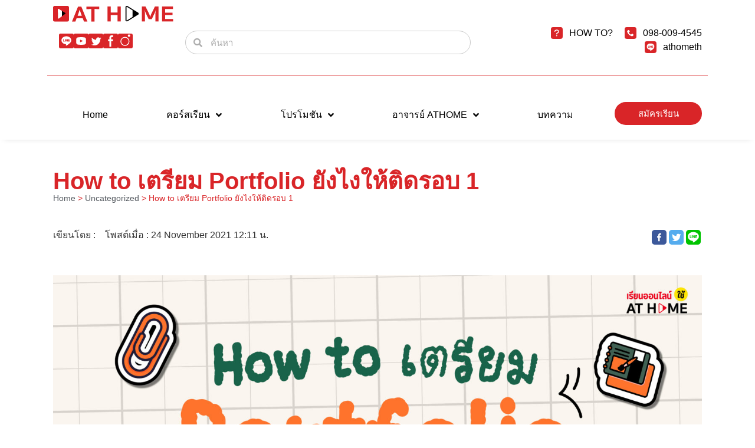

--- FILE ---
content_type: text/html; charset=UTF-8
request_url: https://www.athometh.com/others/uncategorized/portfolio-tcas/
body_size: 38496
content:
<!doctype html>
<html lang="en-US" prefix="og: https://ogp.me/ns#">
<head>
	<meta charset="UTF-8">
		<meta name="viewport" content="width=device-width, initial-scale=1">
	<link rel="profile" href="https://gmpg.org/xfn/11">
			<style type="text/css">
					.heateor_sss_button_instagram span.heateor_sss_svg,a.heateor_sss_instagram span.heateor_sss_svg{background:radial-gradient(circle at 30% 107%,#fdf497 0,#fdf497 5%,#fd5949 45%,#d6249f 60%,#285aeb 90%)}
											.heateor_sss_horizontal_sharing .heateor_sss_svg,.heateor_sss_standard_follow_icons_container .heateor_sss_svg{
							color: #fff;
						border-width: 0px;
			border-style: solid;
			border-color: transparent;
		}
					.heateor_sss_horizontal_sharing .heateorSssTCBackground{
				color:#666;
			}
					.heateor_sss_horizontal_sharing span.heateor_sss_svg:hover,.heateor_sss_standard_follow_icons_container span.heateor_sss_svg:hover{
						border-color: transparent;
		}
		.heateor_sss_vertical_sharing span.heateor_sss_svg,.heateor_sss_floating_follow_icons_container span.heateor_sss_svg{
							color: #fff;
						border-width: 0px;
			border-style: solid;
			border-color: transparent;
		}
				.heateor_sss_vertical_sharing .heateorSssTCBackground{
			color:#666;
		}
						.heateor_sss_vertical_sharing span.heateor_sss_svg:hover,.heateor_sss_floating_follow_icons_container span.heateor_sss_svg:hover{
						border-color: transparent;
		}
		@media screen and (max-width:783px) {.heateor_sss_vertical_sharing{display:none!important}}div.heateor_sss_mobile_footer{display:none;}@media screen and (max-width:783px){div.heateor_sss_bottom_sharing .heateorSssTCBackground{background-color:white}div.heateor_sss_bottom_sharing{width:100%!important;left:0!important;}div.heateor_sss_bottom_sharing a{width:25% !important;}div.heateor_sss_bottom_sharing .heateor_sss_svg{width: 100% !important;}div.heateor_sss_bottom_sharing div.heateorSssTotalShareCount{font-size:1em!important;line-height:28px!important}div.heateor_sss_bottom_sharing div.heateorSssTotalShareText{font-size:.7em!important;line-height:0px!important}div.heateor_sss_mobile_footer{display:block;height:40px;}.heateor_sss_bottom_sharing{padding:0!important;display:block!important;width:auto!important;bottom:-2px!important;top: auto!important;}.heateor_sss_bottom_sharing .heateor_sss_square_count{line-height:inherit;}.heateor_sss_bottom_sharing .heateorSssSharingArrow{display:none;}.heateor_sss_bottom_sharing .heateorSssTCBackground{margin-right:1.1em!important}}		</style>
		
<!-- Google Tag Manager for WordPress by gtm4wp.com -->
<script data-cfasync="false" data-pagespeed-no-defer>
	var gtm4wp_datalayer_name = "dataLayer";
	var dataLayer = dataLayer || [];
</script>
<!-- End Google Tag Manager for WordPress by gtm4wp.com -->
<!-- Search Engine Optimization by Rank Math PRO - https://s.rankmath.com/home -->
<title>How to เตรียม Portfolio ยังไงให้ติดรอบ 1 - AT HOME</title>
<meta name="description" content="อยากติดคณะในฝันตั้งแต่รอบแรก ต้องเตรียม Portfolio อย่างไรบ้างนะ!? น้อง ๆ คนไหนที่กำลังหนักใจเพราะคิดไม่ออกว่าจะเตรียม Portfolio แบบไหนให้ติดรอบ 1 ในบทความนี้"/>
<meta name="robots" content="index, follow, max-snippet:-1, max-video-preview:-1, max-image-preview:large"/>
<link rel="canonical" href="https://www.athometh.com/others/uncategorized/portfolio-tcas/" />
<meta property="og:locale" content="en_US" />
<meta property="og:type" content="article" />
<meta property="og:title" content="How to เตรียม Portfolio ยังไงให้ติดรอบ 1 - AT HOME" />
<meta property="og:description" content="อยากติดคณะในฝันตั้งแต่รอบแรก ต้องเตรียม Portfolio อย่างไรบ้างนะ!? น้อง ๆ คนไหนที่กำลังหนักใจเพราะคิดไม่ออกว่าจะเตรียม Portfolio แบบไหนให้ติดรอบ 1 ในบทความนี้" />
<meta property="og:url" content="https://www.athometh.com/others/uncategorized/portfolio-tcas/" />
<meta property="og:site_name" content="AT HOME" />
<meta property="article:section" content="Uncategorized" />
<meta property="og:updated_time" content="2021-11-30T10:13:23+07:00" />
<meta property="og:image" content="https://www.athometh.com/wp-content/uploads/2021/11/resize_web_26NOV-12-1024x577.jpg" />
<meta property="og:image:secure_url" content="https://www.athometh.com/wp-content/uploads/2021/11/resize_web_26NOV-12-1024x577.jpg" />
<meta property="og:image:width" content="800" />
<meta property="og:image:height" content="451" />
<meta property="og:image:alt" content="How to เตรียม Portfolio ยังไงให้ติดรอบ 1" />
<meta property="og:image:type" content="image/jpeg" />
<meta property="article:published_time" content="2021-11-24T12:29:20+07:00" />
<meta property="article:modified_time" content="2021-11-30T10:13:23+07:00" />
<meta name="twitter:card" content="summary_large_image" />
<meta name="twitter:title" content="How to เตรียม Portfolio ยังไงให้ติดรอบ 1 - AT HOME" />
<meta name="twitter:description" content="อยากติดคณะในฝันตั้งแต่รอบแรก ต้องเตรียม Portfolio อย่างไรบ้างนะ!? น้อง ๆ คนไหนที่กำลังหนักใจเพราะคิดไม่ออกว่าจะเตรียม Portfolio แบบไหนให้ติดรอบ 1 ในบทความนี้" />
<meta name="twitter:image" content="https://www.athometh.com/wp-content/uploads/2021/11/resize_web_26NOV-12-1024x577.jpg" />
<meta name="twitter:label1" content="Written by" />
<meta name="twitter:data1" content="Admin" />
<meta name="twitter:label2" content="Time to read" />
<meta name="twitter:data2" content="Less than a minute" />
<script type="application/ld+json" class="rank-math-schema-pro">{"@context":"https://schema.org","@graph":[{"@type":"Organization","@id":"https://www.athometh.com/#organization","name":"administrator","url":"https://www.athometh.com","logo":{"@type":"ImageObject","@id":"https://www.athometh.com/#logo","url":"https://www.athometh.com/wp-content/uploads/2022/07/Athome-logo.svg","contentUrl":"https://www.athometh.com/wp-content/uploads/2022/07/Athome-logo.svg","caption":"administrator","inLanguage":"en-US"}},{"@type":"WebSite","@id":"https://www.athometh.com/#website","url":"https://www.athometh.com","name":"administrator","publisher":{"@id":"https://www.athometh.com/#organization"},"inLanguage":"en-US"},{"@type":"ImageObject","@id":"https://www.athometh.com/wp-content/uploads/2021/11/resize_web_26NOV-12-scaled.jpg","url":"https://www.athometh.com/wp-content/uploads/2021/11/resize_web_26NOV-12-scaled.jpg","width":"2560","height":"1442","inLanguage":"en-US"},{"@type":"BreadcrumbList","@id":"https://www.athometh.com/others/uncategorized/portfolio-tcas/#breadcrumb","itemListElement":[{"@type":"ListItem","position":"1","item":{"@id":"https://web.athometh.com","name":"Home"}},{"@type":"ListItem","position":"2","item":{"@id":"https://www.athometh.com/category/others/uncategorized/","name":"Uncategorized"}},{"@type":"ListItem","position":"3","item":{"@id":"https://www.athometh.com/others/uncategorized/portfolio-tcas/","name":"How to \u0e40\u0e15\u0e23\u0e35\u0e22\u0e21 Portfolio \u0e22\u0e31\u0e07\u0e44\u0e07\u0e43\u0e2b\u0e49\u0e15\u0e34\u0e14\u0e23\u0e2d\u0e1a 1"}}]},{"@type":"WebPage","@id":"https://www.athometh.com/others/uncategorized/portfolio-tcas/#webpage","url":"https://www.athometh.com/others/uncategorized/portfolio-tcas/","name":"How to \u0e40\u0e15\u0e23\u0e35\u0e22\u0e21 Portfolio \u0e22\u0e31\u0e07\u0e44\u0e07\u0e43\u0e2b\u0e49\u0e15\u0e34\u0e14\u0e23\u0e2d\u0e1a 1 - AT HOME","datePublished":"2021-11-24T12:29:20+07:00","dateModified":"2021-11-30T10:13:23+07:00","isPartOf":{"@id":"https://www.athometh.com/#website"},"primaryImageOfPage":{"@id":"https://www.athometh.com/wp-content/uploads/2021/11/resize_web_26NOV-12-scaled.jpg"},"inLanguage":"en-US","breadcrumb":{"@id":"https://www.athometh.com/others/uncategorized/portfolio-tcas/#breadcrumb"}},{"@type":"Person","@id":"https://www.athometh.com/author/athomeadmin/","name":"Admin","url":"https://www.athometh.com/author/athomeadmin/","image":{"@type":"ImageObject","@id":"https://secure.gravatar.com/avatar/9760c106563e6440f4945b35b2cc3f0c?s=96&amp;d=mm&amp;r=g","url":"https://secure.gravatar.com/avatar/9760c106563e6440f4945b35b2cc3f0c?s=96&amp;d=mm&amp;r=g","caption":"Admin","inLanguage":"en-US"},"worksFor":{"@id":"https://www.athometh.com/#organization"}},{"@type":"BlogPosting","headline":"How to \u0e40\u0e15\u0e23\u0e35\u0e22\u0e21 Portfolio \u0e22\u0e31\u0e07\u0e44\u0e07\u0e43\u0e2b\u0e49\u0e15\u0e34\u0e14\u0e23\u0e2d\u0e1a 1 - AT HOME","datePublished":"2021-11-24T12:29:20+07:00","dateModified":"2021-11-30T10:13:23+07:00","articleSection":"Uncategorized","author":{"@id":"https://www.athometh.com/author/athomeadmin/"},"publisher":{"@id":"https://www.athometh.com/#organization"},"description":"\u0e2d\u0e22\u0e32\u0e01\u0e15\u0e34\u0e14\u0e04\u0e13\u0e30\u0e43\u0e19\u0e1d\u0e31\u0e19\u0e15\u0e31\u0e49\u0e07\u0e41\u0e15\u0e48\u0e23\u0e2d\u0e1a\u0e41\u0e23\u0e01 \u0e15\u0e49\u0e2d\u0e07\u0e40\u0e15\u0e23\u0e35\u0e22\u0e21 Portfolio \u0e2d\u0e22\u0e48\u0e32\u0e07\u0e44\u0e23\u0e1a\u0e49\u0e32\u0e07\u0e19\u0e30!? \u0e19\u0e49\u0e2d\u0e07 \u0e46 \u0e04\u0e19\u0e44\u0e2b\u0e19\u0e17\u0e35\u0e48\u0e01\u0e33\u0e25\u0e31\u0e07\u0e2b\u0e19\u0e31\u0e01\u0e43\u0e08\u0e40\u0e1e\u0e23\u0e32\u0e30\u0e04\u0e34\u0e14\u0e44\u0e21\u0e48\u0e2d\u0e2d\u0e01\u0e27\u0e48\u0e32\u0e08\u0e30\u0e40\u0e15\u0e23\u0e35\u0e22\u0e21 Portfolio \u0e41\u0e1a\u0e1a\u0e44\u0e2b\u0e19\u0e43\u0e2b\u0e49\u0e15\u0e34\u0e14\u0e23\u0e2d\u0e1a 1 \u0e43\u0e19\u0e1a\u0e17\u0e04\u0e27\u0e32\u0e21\u0e19\u0e35\u0e49","name":"How to \u0e40\u0e15\u0e23\u0e35\u0e22\u0e21 Portfolio \u0e22\u0e31\u0e07\u0e44\u0e07\u0e43\u0e2b\u0e49\u0e15\u0e34\u0e14\u0e23\u0e2d\u0e1a 1 - AT HOME","@id":"https://www.athometh.com/others/uncategorized/portfolio-tcas/#richSnippet","isPartOf":{"@id":"https://www.athometh.com/others/uncategorized/portfolio-tcas/#webpage"},"image":{"@id":"https://www.athometh.com/wp-content/uploads/2021/11/resize_web_26NOV-12-scaled.jpg"},"inLanguage":"en-US","mainEntityOfPage":{"@id":"https://www.athometh.com/others/uncategorized/portfolio-tcas/#webpage"}}]}</script>
<!-- /Rank Math WordPress SEO plugin -->

<link rel='dns-prefetch' href='//s.w.org' />
<link rel="alternate" type="application/rss+xml" title="AT HOME &raquo; Feed" href="https://www.athometh.com/feed/" />
<link rel="alternate" type="application/rss+xml" title="AT HOME &raquo; Comments Feed" href="https://www.athometh.com/comments/feed/" />
<script>
window._wpemojiSettings = {"baseUrl":"https:\/\/s.w.org\/images\/core\/emoji\/14.0.0\/72x72\/","ext":".png","svgUrl":"https:\/\/s.w.org\/images\/core\/emoji\/14.0.0\/svg\/","svgExt":".svg","source":{"concatemoji":"https:\/\/www.athometh.com\/wp-includes\/js\/wp-emoji-release.min.js?ver=6.0.11"}};
/*! This file is auto-generated */
!function(e,a,t){var n,r,o,i=a.createElement("canvas"),p=i.getContext&&i.getContext("2d");function s(e,t){var a=String.fromCharCode,e=(p.clearRect(0,0,i.width,i.height),p.fillText(a.apply(this,e),0,0),i.toDataURL());return p.clearRect(0,0,i.width,i.height),p.fillText(a.apply(this,t),0,0),e===i.toDataURL()}function c(e){var t=a.createElement("script");t.src=e,t.defer=t.type="text/javascript",a.getElementsByTagName("head")[0].appendChild(t)}for(o=Array("flag","emoji"),t.supports={everything:!0,everythingExceptFlag:!0},r=0;r<o.length;r++)t.supports[o[r]]=function(e){if(!p||!p.fillText)return!1;switch(p.textBaseline="top",p.font="600 32px Arial",e){case"flag":return s([127987,65039,8205,9895,65039],[127987,65039,8203,9895,65039])?!1:!s([55356,56826,55356,56819],[55356,56826,8203,55356,56819])&&!s([55356,57332,56128,56423,56128,56418,56128,56421,56128,56430,56128,56423,56128,56447],[55356,57332,8203,56128,56423,8203,56128,56418,8203,56128,56421,8203,56128,56430,8203,56128,56423,8203,56128,56447]);case"emoji":return!s([129777,127995,8205,129778,127999],[129777,127995,8203,129778,127999])}return!1}(o[r]),t.supports.everything=t.supports.everything&&t.supports[o[r]],"flag"!==o[r]&&(t.supports.everythingExceptFlag=t.supports.everythingExceptFlag&&t.supports[o[r]]);t.supports.everythingExceptFlag=t.supports.everythingExceptFlag&&!t.supports.flag,t.DOMReady=!1,t.readyCallback=function(){t.DOMReady=!0},t.supports.everything||(n=function(){t.readyCallback()},a.addEventListener?(a.addEventListener("DOMContentLoaded",n,!1),e.addEventListener("load",n,!1)):(e.attachEvent("onload",n),a.attachEvent("onreadystatechange",function(){"complete"===a.readyState&&t.readyCallback()})),(e=t.source||{}).concatemoji?c(e.concatemoji):e.wpemoji&&e.twemoji&&(c(e.twemoji),c(e.wpemoji)))}(window,document,window._wpemojiSettings);
</script>
<style>
img.wp-smiley,
img.emoji {
	display: inline !important;
	border: none !important;
	box-shadow: none !important;
	height: 1em !important;
	width: 1em !important;
	margin: 0 0.07em !important;
	vertical-align: -0.1em !important;
	background: none !important;
	padding: 0 !important;
}
</style>
	<link rel='stylesheet' id='wp-block-library-css'  href='https://www.athometh.com/wp-includes/css/dist/block-library/style.min.css?ver=6.0.11' media='all' />
<link rel='stylesheet' id='jet-engine-frontend-css'  href='https://www.athometh.com/wp-content/plugins/jet-engine/assets/css/frontend.css?ver=3.0.3.1' media='all' />
<style id='global-styles-inline-css'>
body{--wp--preset--color--black: #000000;--wp--preset--color--cyan-bluish-gray: #abb8c3;--wp--preset--color--white: #ffffff;--wp--preset--color--pale-pink: #f78da7;--wp--preset--color--vivid-red: #cf2e2e;--wp--preset--color--luminous-vivid-orange: #ff6900;--wp--preset--color--luminous-vivid-amber: #fcb900;--wp--preset--color--light-green-cyan: #7bdcb5;--wp--preset--color--vivid-green-cyan: #00d084;--wp--preset--color--pale-cyan-blue: #8ed1fc;--wp--preset--color--vivid-cyan-blue: #0693e3;--wp--preset--color--vivid-purple: #9b51e0;--wp--preset--gradient--vivid-cyan-blue-to-vivid-purple: linear-gradient(135deg,rgba(6,147,227,1) 0%,rgb(155,81,224) 100%);--wp--preset--gradient--light-green-cyan-to-vivid-green-cyan: linear-gradient(135deg,rgb(122,220,180) 0%,rgb(0,208,130) 100%);--wp--preset--gradient--luminous-vivid-amber-to-luminous-vivid-orange: linear-gradient(135deg,rgba(252,185,0,1) 0%,rgba(255,105,0,1) 100%);--wp--preset--gradient--luminous-vivid-orange-to-vivid-red: linear-gradient(135deg,rgba(255,105,0,1) 0%,rgb(207,46,46) 100%);--wp--preset--gradient--very-light-gray-to-cyan-bluish-gray: linear-gradient(135deg,rgb(238,238,238) 0%,rgb(169,184,195) 100%);--wp--preset--gradient--cool-to-warm-spectrum: linear-gradient(135deg,rgb(74,234,220) 0%,rgb(151,120,209) 20%,rgb(207,42,186) 40%,rgb(238,44,130) 60%,rgb(251,105,98) 80%,rgb(254,248,76) 100%);--wp--preset--gradient--blush-light-purple: linear-gradient(135deg,rgb(255,206,236) 0%,rgb(152,150,240) 100%);--wp--preset--gradient--blush-bordeaux: linear-gradient(135deg,rgb(254,205,165) 0%,rgb(254,45,45) 50%,rgb(107,0,62) 100%);--wp--preset--gradient--luminous-dusk: linear-gradient(135deg,rgb(255,203,112) 0%,rgb(199,81,192) 50%,rgb(65,88,208) 100%);--wp--preset--gradient--pale-ocean: linear-gradient(135deg,rgb(255,245,203) 0%,rgb(182,227,212) 50%,rgb(51,167,181) 100%);--wp--preset--gradient--electric-grass: linear-gradient(135deg,rgb(202,248,128) 0%,rgb(113,206,126) 100%);--wp--preset--gradient--midnight: linear-gradient(135deg,rgb(2,3,129) 0%,rgb(40,116,252) 100%);--wp--preset--duotone--dark-grayscale: url('#wp-duotone-dark-grayscale');--wp--preset--duotone--grayscale: url('#wp-duotone-grayscale');--wp--preset--duotone--purple-yellow: url('#wp-duotone-purple-yellow');--wp--preset--duotone--blue-red: url('#wp-duotone-blue-red');--wp--preset--duotone--midnight: url('#wp-duotone-midnight');--wp--preset--duotone--magenta-yellow: url('#wp-duotone-magenta-yellow');--wp--preset--duotone--purple-green: url('#wp-duotone-purple-green');--wp--preset--duotone--blue-orange: url('#wp-duotone-blue-orange');--wp--preset--font-size--small: 13px;--wp--preset--font-size--medium: 20px;--wp--preset--font-size--large: 36px;--wp--preset--font-size--x-large: 42px;}.has-black-color{color: var(--wp--preset--color--black) !important;}.has-cyan-bluish-gray-color{color: var(--wp--preset--color--cyan-bluish-gray) !important;}.has-white-color{color: var(--wp--preset--color--white) !important;}.has-pale-pink-color{color: var(--wp--preset--color--pale-pink) !important;}.has-vivid-red-color{color: var(--wp--preset--color--vivid-red) !important;}.has-luminous-vivid-orange-color{color: var(--wp--preset--color--luminous-vivid-orange) !important;}.has-luminous-vivid-amber-color{color: var(--wp--preset--color--luminous-vivid-amber) !important;}.has-light-green-cyan-color{color: var(--wp--preset--color--light-green-cyan) !important;}.has-vivid-green-cyan-color{color: var(--wp--preset--color--vivid-green-cyan) !important;}.has-pale-cyan-blue-color{color: var(--wp--preset--color--pale-cyan-blue) !important;}.has-vivid-cyan-blue-color{color: var(--wp--preset--color--vivid-cyan-blue) !important;}.has-vivid-purple-color{color: var(--wp--preset--color--vivid-purple) !important;}.has-black-background-color{background-color: var(--wp--preset--color--black) !important;}.has-cyan-bluish-gray-background-color{background-color: var(--wp--preset--color--cyan-bluish-gray) !important;}.has-white-background-color{background-color: var(--wp--preset--color--white) !important;}.has-pale-pink-background-color{background-color: var(--wp--preset--color--pale-pink) !important;}.has-vivid-red-background-color{background-color: var(--wp--preset--color--vivid-red) !important;}.has-luminous-vivid-orange-background-color{background-color: var(--wp--preset--color--luminous-vivid-orange) !important;}.has-luminous-vivid-amber-background-color{background-color: var(--wp--preset--color--luminous-vivid-amber) !important;}.has-light-green-cyan-background-color{background-color: var(--wp--preset--color--light-green-cyan) !important;}.has-vivid-green-cyan-background-color{background-color: var(--wp--preset--color--vivid-green-cyan) !important;}.has-pale-cyan-blue-background-color{background-color: var(--wp--preset--color--pale-cyan-blue) !important;}.has-vivid-cyan-blue-background-color{background-color: var(--wp--preset--color--vivid-cyan-blue) !important;}.has-vivid-purple-background-color{background-color: var(--wp--preset--color--vivid-purple) !important;}.has-black-border-color{border-color: var(--wp--preset--color--black) !important;}.has-cyan-bluish-gray-border-color{border-color: var(--wp--preset--color--cyan-bluish-gray) !important;}.has-white-border-color{border-color: var(--wp--preset--color--white) !important;}.has-pale-pink-border-color{border-color: var(--wp--preset--color--pale-pink) !important;}.has-vivid-red-border-color{border-color: var(--wp--preset--color--vivid-red) !important;}.has-luminous-vivid-orange-border-color{border-color: var(--wp--preset--color--luminous-vivid-orange) !important;}.has-luminous-vivid-amber-border-color{border-color: var(--wp--preset--color--luminous-vivid-amber) !important;}.has-light-green-cyan-border-color{border-color: var(--wp--preset--color--light-green-cyan) !important;}.has-vivid-green-cyan-border-color{border-color: var(--wp--preset--color--vivid-green-cyan) !important;}.has-pale-cyan-blue-border-color{border-color: var(--wp--preset--color--pale-cyan-blue) !important;}.has-vivid-cyan-blue-border-color{border-color: var(--wp--preset--color--vivid-cyan-blue) !important;}.has-vivid-purple-border-color{border-color: var(--wp--preset--color--vivid-purple) !important;}.has-vivid-cyan-blue-to-vivid-purple-gradient-background{background: var(--wp--preset--gradient--vivid-cyan-blue-to-vivid-purple) !important;}.has-light-green-cyan-to-vivid-green-cyan-gradient-background{background: var(--wp--preset--gradient--light-green-cyan-to-vivid-green-cyan) !important;}.has-luminous-vivid-amber-to-luminous-vivid-orange-gradient-background{background: var(--wp--preset--gradient--luminous-vivid-amber-to-luminous-vivid-orange) !important;}.has-luminous-vivid-orange-to-vivid-red-gradient-background{background: var(--wp--preset--gradient--luminous-vivid-orange-to-vivid-red) !important;}.has-very-light-gray-to-cyan-bluish-gray-gradient-background{background: var(--wp--preset--gradient--very-light-gray-to-cyan-bluish-gray) !important;}.has-cool-to-warm-spectrum-gradient-background{background: var(--wp--preset--gradient--cool-to-warm-spectrum) !important;}.has-blush-light-purple-gradient-background{background: var(--wp--preset--gradient--blush-light-purple) !important;}.has-blush-bordeaux-gradient-background{background: var(--wp--preset--gradient--blush-bordeaux) !important;}.has-luminous-dusk-gradient-background{background: var(--wp--preset--gradient--luminous-dusk) !important;}.has-pale-ocean-gradient-background{background: var(--wp--preset--gradient--pale-ocean) !important;}.has-electric-grass-gradient-background{background: var(--wp--preset--gradient--electric-grass) !important;}.has-midnight-gradient-background{background: var(--wp--preset--gradient--midnight) !important;}.has-small-font-size{font-size: var(--wp--preset--font-size--small) !important;}.has-medium-font-size{font-size: var(--wp--preset--font-size--medium) !important;}.has-large-font-size{font-size: var(--wp--preset--font-size--large) !important;}.has-x-large-font-size{font-size: var(--wp--preset--font-size--x-large) !important;}
</style>
<link rel='stylesheet' id='dashicons-css'  href='https://www.athometh.com/wp-includes/css/dashicons.min.css?ver=6.0.11' media='all' />
<link rel='stylesheet' id='hello-elementor-css'  href='https://www.athometh.com/wp-content/themes/hello-elementor/style.min.css?ver=2.6.1' media='all' />
<link rel='stylesheet' id='hello-elementor-theme-style-css'  href='https://www.athometh.com/wp-content/themes/hello-elementor/theme.min.css?ver=2.6.1' media='all' />
<link rel='stylesheet' id='jgb-styles-css'  href='https://www.athometh.com/wp-content/plugins/jetgridbuilder/assets/css/jgb-styles.css?ver=1.1.2' media='all' />
<link rel='stylesheet' id='jet-menu-public-styles-css'  href='https://www.athometh.com/wp-content/plugins/jet-menu/assets/public/css/public.css?ver=2.2.3' media='all' />
<link rel='stylesheet' id='jet-blocks-css'  href='https://www.athometh.com/wp-content/plugins/jet-blocks/assets/css/jet-blocks.css?ver=1.3.3' media='all' />
<link rel='stylesheet' id='jet-elements-css'  href='https://www.athometh.com/wp-content/plugins/jet-elements/assets/css/jet-elements.css?ver=2.6.7' media='all' />
<link rel='stylesheet' id='jet-elements-skin-css'  href='https://www.athometh.com/wp-content/plugins/jet-elements/assets/css/jet-elements-skin.css?ver=2.6.7' media='all' />
<link rel='stylesheet' id='elementor-icons-css'  href='https://www.athometh.com/wp-content/plugins/elementor/assets/lib/eicons/css/elementor-icons.min.css?ver=5.30.0' media='all' />
<link rel='stylesheet' id='elementor-frontend-css'  href='https://www.athometh.com/wp-content/plugins/elementor/assets/css/frontend.min.css?ver=3.22.1' media='all' />
<link rel='stylesheet' id='swiper-css'  href='https://www.athometh.com/wp-content/plugins/elementor/assets/lib/swiper/v8/css/swiper.min.css?ver=8.4.5' media='all' />
<link rel='stylesheet' id='elementor-post-1231-css'  href='https://www.athometh.com/wp-content/uploads/elementor/css/post-1231.css?ver=1718781036' media='all' />
<link rel='stylesheet' id='elementor-pro-css'  href='https://www.athometh.com/wp-content/plugins/elementor-pro/assets/css/frontend.min.css?ver=3.22.0' media='all' />
<link rel='stylesheet' id='jet-tricks-frontend-css'  href='https://www.athometh.com/wp-content/plugins/jet-tricks/assets/css/jet-tricks-frontend.css?ver=1.4.2' media='all' />
<link rel='stylesheet' id='font-awesome-5-all-css'  href='https://www.athometh.com/wp-content/plugins/elementor/assets/lib/font-awesome/css/all.min.css?ver=3.22.1' media='all' />
<link rel='stylesheet' id='font-awesome-4-shim-css'  href='https://www.athometh.com/wp-content/plugins/elementor/assets/lib/font-awesome/css/v4-shims.min.css?ver=3.22.1' media='all' />
<link rel='stylesheet' id='elementor-global-css'  href='https://www.athometh.com/wp-content/uploads/elementor/css/global.css?ver=1718781036' media='all' />
<link rel='stylesheet' id='elementor-post-1515-css'  href='https://www.athometh.com/wp-content/uploads/elementor/css/post-1515.css?ver=1746781360' media='all' />
<link rel='stylesheet' id='elementor-post-1557-css'  href='https://www.athometh.com/wp-content/uploads/elementor/css/post-1557.css?ver=1718781037' media='all' />
<style id='generateblocks-inline-css'>
.gb-container-link{position:absolute;top:0;right:0;bottom:0;left:0;z-index:999;}a.gb-container{display: block;}
</style>
<link rel='stylesheet' id='heateor_sss_frontend_css-css'  href='https://www.athometh.com/wp-content/plugins/sassy-social-share/public/css/sassy-social-share-public.css?ver=3.3.43' media='all' />
<link rel='stylesheet' id='google-fonts-1-css'  href='https://fonts.googleapis.com/css?family=Roboto+Slab%3A100%2C100italic%2C200%2C200italic%2C300%2C300italic%2C400%2C400italic%2C500%2C500italic%2C600%2C600italic%2C700%2C700italic%2C800%2C800italic%2C900%2C900italic%7CRoboto%3A100%2C100italic%2C200%2C200italic%2C300%2C300italic%2C400%2C400italic%2C500%2C500italic%2C600%2C600italic%2C700%2C700italic%2C800%2C800italic%2C900%2C900italic&#038;display=auto&#038;ver=6.0.11' media='all' />
<link rel='stylesheet' id='elementor-icons-shared-0-css'  href='https://www.athometh.com/wp-content/plugins/elementor/assets/lib/font-awesome/css/fontawesome.min.css?ver=5.15.3' media='all' />
<link rel='stylesheet' id='elementor-icons-fa-solid-css'  href='https://www.athometh.com/wp-content/plugins/elementor/assets/lib/font-awesome/css/solid.min.css?ver=5.15.3' media='all' />
<link rel="preconnect" href="https://fonts.gstatic.com/" crossorigin><script src='https://www.athometh.com/wp-includes/js/jquery/jquery.min.js?ver=3.6.0' id='jquery-core-js'></script>
<script src='https://www.athometh.com/wp-includes/js/jquery/jquery-migrate.min.js?ver=3.3.2' id='jquery-migrate-js'></script>
<script src='https://www.athometh.com/wp-content/plugins/elementor/assets/lib/font-awesome/js/v4-shims.min.js?ver=3.22.1' id='font-awesome-4-shim-js'></script>
<link rel="https://api.w.org/" href="https://www.athometh.com/wp-json/" /><link rel="alternate" type="application/json" href="https://www.athometh.com/wp-json/wp/v2/posts/698" /><link rel="EditURI" type="application/rsd+xml" title="RSD" href="https://www.athometh.com/xmlrpc.php?rsd" />
<link rel="wlwmanifest" type="application/wlwmanifest+xml" href="https://www.athometh.com/wp-includes/wlwmanifest.xml" /> 
<meta name="generator" content="WordPress 6.0.11" />
<link rel='shortlink' href='https://www.athometh.com/?p=698' />
<link rel="alternate" type="application/json+oembed" href="https://www.athometh.com/wp-json/oembed/1.0/embed?url=https%3A%2F%2Fwww.athometh.com%2Fothers%2Funcategorized%2Fportfolio-tcas%2F" />
<link rel="alternate" type="text/xml+oembed" href="https://www.athometh.com/wp-json/oembed/1.0/embed?url=https%3A%2F%2Fwww.athometh.com%2Fothers%2Funcategorized%2Fportfolio-tcas%2F&#038;format=xml" />
<!-- Google tag (gtag.js) -->
<script async src="https://www.googletagmanager.com/gtag/js?id=G-XY3TCJFZKG"></script>
<script>
  window.dataLayer = window.dataLayer || [];
  function gtag(){dataLayer.push(arguments);}
  gtag('js', new Date());

  gtag('config', 'G-XY3TCJFZKG');
</script>
<!-- Google Tag Manager for WordPress by gtm4wp.com -->
<!-- GTM Container placement set to automatic -->
<script data-cfasync="false" data-pagespeed-no-defer type="text/javascript">
	var dataLayer_content = {"pagePostType":"post","pagePostType2":"single-post","pageCategory":["uncategorized"],"pagePostAuthor":"Admin"};
	dataLayer.push( dataLayer_content );
</script>
<script data-cfasync="false">
(function(w,d,s,l,i){w[l]=w[l]||[];w[l].push({'gtm.start':
new Date().getTime(),event:'gtm.js'});var f=d.getElementsByTagName(s)[0],
j=d.createElement(s),dl=l!='dataLayer'?'&l='+l:'';j.async=true;j.src=
'//www.googletagmanager.com/gtm.'+'js?id='+i+dl;f.parentNode.insertBefore(j,f);
})(window,document,'script','dataLayer','GTM-KCNHGMH');
</script>
<!-- End Google Tag Manager -->
<!-- End Google Tag Manager for WordPress by gtm4wp.com --><meta name="generator" content="Elementor 3.22.1; features: e_optimized_assets_loading; settings: css_print_method-external, google_font-enabled, font_display-auto">
	<script>
		window.onload = function(){
			var bodyHeight = document.body.scrollHeight;
			window.parent.postMessage({
				height: bodyHeight+'px'
			},'*');
		};		
	</script>	
<meta name="google-site-verification" content="n0EvW50-_13W-HfR7MdV5ZX1WplRVTR3dR_ddDWXsM8" /><link rel="icon" href="https://www.athometh.com/wp-content/uploads/2022/08/site-icon-red.svg" sizes="32x32" />
<link rel="icon" href="https://www.athometh.com/wp-content/uploads/2022/08/site-icon-red.svg" sizes="192x192" />
<link rel="apple-touch-icon" href="https://www.athometh.com/wp-content/uploads/2022/08/site-icon-red.svg" />
<meta name="msapplication-TileImage" content="https://www.athometh.com/wp-content/uploads/2022/08/site-icon-red.svg" />
</head>
<body class="post-template-default single single-post postid-698 single-format-standard wp-custom-logo jet-mega-menu-location elementor-default elementor-kit-1231 elementor-page-1557">

<svg xmlns="http://www.w3.org/2000/svg" viewBox="0 0 0 0" width="0" height="0" focusable="false" role="none" style="visibility: hidden; position: absolute; left: -9999px; overflow: hidden;" ><defs><filter id="wp-duotone-dark-grayscale"><feColorMatrix color-interpolation-filters="sRGB" type="matrix" values=" .299 .587 .114 0 0 .299 .587 .114 0 0 .299 .587 .114 0 0 .299 .587 .114 0 0 " /><feComponentTransfer color-interpolation-filters="sRGB" ><feFuncR type="table" tableValues="0 0.49803921568627" /><feFuncG type="table" tableValues="0 0.49803921568627" /><feFuncB type="table" tableValues="0 0.49803921568627" /><feFuncA type="table" tableValues="1 1" /></feComponentTransfer><feComposite in2="SourceGraphic" operator="in" /></filter></defs></svg><svg xmlns="http://www.w3.org/2000/svg" viewBox="0 0 0 0" width="0" height="0" focusable="false" role="none" style="visibility: hidden; position: absolute; left: -9999px; overflow: hidden;" ><defs><filter id="wp-duotone-grayscale"><feColorMatrix color-interpolation-filters="sRGB" type="matrix" values=" .299 .587 .114 0 0 .299 .587 .114 0 0 .299 .587 .114 0 0 .299 .587 .114 0 0 " /><feComponentTransfer color-interpolation-filters="sRGB" ><feFuncR type="table" tableValues="0 1" /><feFuncG type="table" tableValues="0 1" /><feFuncB type="table" tableValues="0 1" /><feFuncA type="table" tableValues="1 1" /></feComponentTransfer><feComposite in2="SourceGraphic" operator="in" /></filter></defs></svg><svg xmlns="http://www.w3.org/2000/svg" viewBox="0 0 0 0" width="0" height="0" focusable="false" role="none" style="visibility: hidden; position: absolute; left: -9999px; overflow: hidden;" ><defs><filter id="wp-duotone-purple-yellow"><feColorMatrix color-interpolation-filters="sRGB" type="matrix" values=" .299 .587 .114 0 0 .299 .587 .114 0 0 .299 .587 .114 0 0 .299 .587 .114 0 0 " /><feComponentTransfer color-interpolation-filters="sRGB" ><feFuncR type="table" tableValues="0.54901960784314 0.98823529411765" /><feFuncG type="table" tableValues="0 1" /><feFuncB type="table" tableValues="0.71764705882353 0.25490196078431" /><feFuncA type="table" tableValues="1 1" /></feComponentTransfer><feComposite in2="SourceGraphic" operator="in" /></filter></defs></svg><svg xmlns="http://www.w3.org/2000/svg" viewBox="0 0 0 0" width="0" height="0" focusable="false" role="none" style="visibility: hidden; position: absolute; left: -9999px; overflow: hidden;" ><defs><filter id="wp-duotone-blue-red"><feColorMatrix color-interpolation-filters="sRGB" type="matrix" values=" .299 .587 .114 0 0 .299 .587 .114 0 0 .299 .587 .114 0 0 .299 .587 .114 0 0 " /><feComponentTransfer color-interpolation-filters="sRGB" ><feFuncR type="table" tableValues="0 1" /><feFuncG type="table" tableValues="0 0.27843137254902" /><feFuncB type="table" tableValues="0.5921568627451 0.27843137254902" /><feFuncA type="table" tableValues="1 1" /></feComponentTransfer><feComposite in2="SourceGraphic" operator="in" /></filter></defs></svg><svg xmlns="http://www.w3.org/2000/svg" viewBox="0 0 0 0" width="0" height="0" focusable="false" role="none" style="visibility: hidden; position: absolute; left: -9999px; overflow: hidden;" ><defs><filter id="wp-duotone-midnight"><feColorMatrix color-interpolation-filters="sRGB" type="matrix" values=" .299 .587 .114 0 0 .299 .587 .114 0 0 .299 .587 .114 0 0 .299 .587 .114 0 0 " /><feComponentTransfer color-interpolation-filters="sRGB" ><feFuncR type="table" tableValues="0 0" /><feFuncG type="table" tableValues="0 0.64705882352941" /><feFuncB type="table" tableValues="0 1" /><feFuncA type="table" tableValues="1 1" /></feComponentTransfer><feComposite in2="SourceGraphic" operator="in" /></filter></defs></svg><svg xmlns="http://www.w3.org/2000/svg" viewBox="0 0 0 0" width="0" height="0" focusable="false" role="none" style="visibility: hidden; position: absolute; left: -9999px; overflow: hidden;" ><defs><filter id="wp-duotone-magenta-yellow"><feColorMatrix color-interpolation-filters="sRGB" type="matrix" values=" .299 .587 .114 0 0 .299 .587 .114 0 0 .299 .587 .114 0 0 .299 .587 .114 0 0 " /><feComponentTransfer color-interpolation-filters="sRGB" ><feFuncR type="table" tableValues="0.78039215686275 1" /><feFuncG type="table" tableValues="0 0.94901960784314" /><feFuncB type="table" tableValues="0.35294117647059 0.47058823529412" /><feFuncA type="table" tableValues="1 1" /></feComponentTransfer><feComposite in2="SourceGraphic" operator="in" /></filter></defs></svg><svg xmlns="http://www.w3.org/2000/svg" viewBox="0 0 0 0" width="0" height="0" focusable="false" role="none" style="visibility: hidden; position: absolute; left: -9999px; overflow: hidden;" ><defs><filter id="wp-duotone-purple-green"><feColorMatrix color-interpolation-filters="sRGB" type="matrix" values=" .299 .587 .114 0 0 .299 .587 .114 0 0 .299 .587 .114 0 0 .299 .587 .114 0 0 " /><feComponentTransfer color-interpolation-filters="sRGB" ><feFuncR type="table" tableValues="0.65098039215686 0.40392156862745" /><feFuncG type="table" tableValues="0 1" /><feFuncB type="table" tableValues="0.44705882352941 0.4" /><feFuncA type="table" tableValues="1 1" /></feComponentTransfer><feComposite in2="SourceGraphic" operator="in" /></filter></defs></svg><svg xmlns="http://www.w3.org/2000/svg" viewBox="0 0 0 0" width="0" height="0" focusable="false" role="none" style="visibility: hidden; position: absolute; left: -9999px; overflow: hidden;" ><defs><filter id="wp-duotone-blue-orange"><feColorMatrix color-interpolation-filters="sRGB" type="matrix" values=" .299 .587 .114 0 0 .299 .587 .114 0 0 .299 .587 .114 0 0 .299 .587 .114 0 0 " /><feComponentTransfer color-interpolation-filters="sRGB" ><feFuncR type="table" tableValues="0.098039215686275 1" /><feFuncG type="table" tableValues="0 0.66274509803922" /><feFuncB type="table" tableValues="0.84705882352941 0.41960784313725" /><feFuncA type="table" tableValues="1 1" /></feComponentTransfer><feComposite in2="SourceGraphic" operator="in" /></filter></defs></svg>
<!-- GTM Container placement set to automatic -->
<!-- Google Tag Manager (noscript) -->
				<noscript><iframe src="https://www.googletagmanager.com/ns.html?id=GTM-KCNHGMH" height="0" width="0" style="display:none;visibility:hidden" aria-hidden="true"></iframe></noscript>
<!-- End Google Tag Manager (noscript) -->
<a class="skip-link screen-reader-text" href="#content">
	Skip to content</a>

		<div data-elementor-type="header" data-elementor-id="1515" class="elementor elementor-1515 elementor-location-header" data-elementor-post-type="elementor_library">
					<section class="elementor-section elementor-top-section elementor-element elementor-element-f88c3fd elementor-hidden-tablet elementor-hidden-mobile elementor-section-boxed elementor-section-height-default elementor-section-height-default" data-id="f88c3fd" data-element_type="section">
						<div class="elementor-container elementor-column-gap-default">
					<div class="elementor-column elementor-col-25 elementor-top-column elementor-element elementor-element-bdd1968" data-id="bdd1968" data-element_type="column">
			<div class="elementor-widget-wrap elementor-element-populated">
						<div class="elementor-element elementor-element-1186e2c elementor-widget elementor-widget-image" data-id="1186e2c" data-element_type="widget" data-widget_type="image.default">
				<div class="elementor-widget-container">
														<a href="https://www.athometh.com">
							<img loading="lazy" width="100" height="100" src="https://www.athometh.com/wp-content/uploads/2022/07/Athome-logo.svg" class="attachment-full size-full wp-image-1518" alt="" />								</a>
													</div>
				</div>
		<div class="elementor-element elementor-element-6877163 e-con-full e-flex e-con e-parent" data-id="6877163" data-element_type="container">
				<div class="elementor-element elementor-element-60973be elementor-widget elementor-widget-image" data-id="60973be" data-element_type="widget" data-widget_type="image.default">
				<div class="elementor-widget-container">
														<a href="https://lin.ee/bSwU8K7">
							<img loading="lazy" width="18" height="18" src="https://www.athometh.com/wp-content/uploads/2022/07/Group-96.svg" class="attachment-full size-full wp-image-2901" alt="" />								</a>
													</div>
				</div>
				<div class="elementor-element elementor-element-df80e0e elementor-widget elementor-widget-image" data-id="df80e0e" data-element_type="widget" data-widget_type="image.default">
				<div class="elementor-widget-container">
														<a href="https://www.youtube.com/channel/UCY2zlDgvIvAraarSfRWas9Q">
							<img loading="lazy" width="100" height="100" src="https://www.athometh.com/wp-content/uploads/2022/07/Youtube-icon.svg" class="attachment-full size-full wp-image-2906" alt="" />								</a>
													</div>
				</div>
				<div class="elementor-element elementor-element-3180d43 elementor-widget elementor-widget-image" data-id="3180d43" data-element_type="widget" data-widget_type="image.default">
				<div class="elementor-widget-container">
														<a href="https://twitter.com/athome_online">
							<img loading="lazy" width="18" height="18" src="https://www.athometh.com/wp-content/uploads/2022/07/Group-95.svg" class="attachment-full size-full wp-image-2900" alt="" />								</a>
													</div>
				</div>
				<div class="elementor-element elementor-element-bf9747c elementor-widget elementor-widget-image" data-id="bf9747c" data-element_type="widget" data-widget_type="image.default">
				<div class="elementor-widget-container">
														<a href="https://www.facebook.com/athometutoronline">
							<img loading="lazy" width="18" height="18" src="https://www.athometh.com/wp-content/uploads/2022/07/Group-94.svg" class="attachment-full size-full wp-image-2899" alt="" />								</a>
													</div>
				</div>
				<div class="elementor-element elementor-element-fe7f978 elementor-widget elementor-widget-image" data-id="fe7f978" data-element_type="widget" data-widget_type="image.default">
				<div class="elementor-widget-container">
														<a href="https://www.instagram.com/athome_th/?igshid=NDBlY2NjN2I%3D">
							<img loading="lazy" width="18" height="18" src="https://www.athometh.com/wp-content/uploads/2022/07/Group-93.svg" class="attachment-full size-full wp-image-2898" alt="" />								</a>
													</div>
				</div>
				</div>
					</div>
		</div>
				<div class="elementor-column elementor-col-50 elementor-top-column elementor-element elementor-element-68facfb" data-id="68facfb" data-element_type="column">
			<div class="elementor-widget-wrap elementor-element-populated">
						<div class="elementor-element elementor-element-53bf76f elementor-search-form--skin-minimal elementor-widget elementor-widget-search-form" data-id="53bf76f" data-element_type="widget" data-settings="{&quot;skin&quot;:&quot;minimal&quot;}" data-widget_type="search-form.default">
				<div class="elementor-widget-container">
					<search role="search">
			<form class="elementor-search-form" action="https://www.athometh.com" method="get">
												<div class="elementor-search-form__container">
					<label class="elementor-screen-only" for="elementor-search-form-53bf76f">Search</label>

											<div class="elementor-search-form__icon">
							<i aria-hidden="true" class="fas fa-search"></i>							<span class="elementor-screen-only">Search</span>
						</div>
					
					<input id="elementor-search-form-53bf76f" placeholder="ค้นหา" class="elementor-search-form__input" type="search" name="s" value="">
					
					
									</div>
			</form>
		</search>
				</div>
				</div>
					</div>
		</div>
				<div class="elementor-column elementor-col-25 elementor-top-column elementor-element elementor-element-c4f2e88" data-id="c4f2e88" data-element_type="column">
			<div class="elementor-widget-wrap elementor-element-populated">
						<div class="elementor-element elementor-element-3f92c0b elementor-icon-list--layout-inline elementor-align-right elementor-list-item-link-full_width elementor-widget elementor-widget-icon-list" data-id="3f92c0b" data-element_type="widget" data-widget_type="icon-list.default">
				<div class="elementor-widget-container">
					<ul class="elementor-icon-list-items elementor-inline-items">
							<li class="elementor-icon-list-item elementor-inline-item">
											<a href="https://www.athometh.com/category/how-to/">

												<span class="elementor-icon-list-icon">
							<svg xmlns="http://www.w3.org/2000/svg" width="62" height="62" viewBox="0 0 62 62" fill="none"><rect width="61.6415" height="61.6415" rx="11" fill="#D92528"></rect><path d="M39.2254 15.872C36.8809 14.0161 33.7862 13 30.5039 13C27.2216 13 24.1269 14.0232 21.7824 15.872C19.3442 17.7984 18 20.3881 18 23.1613V23.6976C18 24.0081 18.2813 24.2621 18.6252 24.2621H22.3764C22.7202 24.2621 23.0016 24.0081 23.0016 23.6976V23.1613C23.0016 20.0494 26.3698 17.5161 30.5039 17.5161C34.638 17.5161 38.0062 20.0494 38.0062 23.1613C38.0062 25.3558 36.2869 27.3669 33.622 28.2913C31.9653 28.8629 30.5586 29.8649 29.5505 31.1774C28.5267 32.5181 27.9953 34.127 27.9953 35.7571V37.2742C27.9953 37.5847 28.2766 37.8387 28.6205 37.8387H32.3717C32.7155 37.8387 32.9969 37.5847 32.9969 37.2742V35.6724C33.0009 34.9873 33.2335 34.3193 33.6642 33.7554C34.095 33.1915 34.7039 32.7579 35.4117 32.5111C40.0225 30.9093 43 27.2399 43 23.1613C43.0078 20.3881 41.6636 17.7984 39.2254 15.872ZM27.3779 45.1774C27.3779 45.926 27.7073 46.644 28.2935 47.1733C28.8797 47.7026 29.6748 48 30.5039 48C31.3329 48 32.1281 47.7026 32.7143 47.1733C33.3005 46.644 33.6299 45.926 33.6299 45.1774C33.6299 44.4288 33.3005 43.7109 32.7143 43.1816C32.1281 42.6522 31.3329 42.3548 30.5039 42.3548C29.6748 42.3548 28.8797 42.6522 28.2935 43.1816C27.7073 43.7109 27.3779 44.4288 27.3779 45.1774Z" fill="white"></path></svg>						</span>
										<span class="elementor-icon-list-text">HOW TO?</span>
											</a>
									</li>
								<li class="elementor-icon-list-item elementor-inline-item">
											<a href="tel:0980094545">

												<span class="elementor-icon-list-icon">
							<svg xmlns="http://www.w3.org/2000/svg" width="62" height="62" viewBox="0 0 62 62" fill="none"><rect width="61.6415" height="61.6415" rx="11" fill="#D92528"></rect><path d="M37.9333 34.8C35.6667 37 35.6667 39.2 33.4 39.2C31.1333 39.2 28.8667 37 26.6 34.8C24.3333 32.6 22.0667 30.4 22.0667 28.2C22.0667 26 24.3333 26 26.6 23.8C28.8667 21.6 22.0667 15 19.8 15C17.5333 15 13 21.6 13 21.6C13 26 17.658 34.921 22.0667 39.2C26.4753 43.479 35.6667 48 40.2 48C40.2 48 47 43.6 47 41.4C47 39.2 40.2 32.6 37.9333 34.8Z" fill="white"></path></svg>						</span>
										<span class="elementor-icon-list-text">098-009-4545</span>
											</a>
									</li>
								<li class="elementor-icon-list-item elementor-inline-item">
											<a href="https://lin.ee/bSwU8K7">

												<span class="elementor-icon-list-icon">
							<svg xmlns="http://www.w3.org/2000/svg" width="62" height="62" viewBox="0 0 62 62" fill="none"><rect width="61.6415" height="61.6415" rx="11" fill="#D92528"></rect><g clip-path="url(#clip0_592_1529)"><path d="M43.4278 27.1618C43.5729 27.1568 43.7174 27.181 43.8529 27.2331C43.9884 27.2851 44.112 27.3639 44.2164 27.4648C44.3208 27.5656 44.4038 27.6864 44.4605 27.82C44.5172 27.9536 44.5464 28.0973 44.5464 28.2424C44.5464 28.3876 44.5172 28.5312 44.4605 28.6648C44.4038 28.7984 44.3208 28.9192 44.2164 29.0201C44.112 29.1209 43.9884 29.1997 43.8529 29.2518C43.7174 29.3038 43.5729 29.3281 43.4278 29.3231H40.4241V31.2494H43.4278C43.5737 31.2422 43.7196 31.2648 43.8565 31.3158C43.9934 31.3667 44.1186 31.4449 44.2244 31.5457C44.3302 31.6464 44.4144 31.7676 44.472 31.9019C44.5295 32.0362 44.5592 32.1807 44.5592 32.3268C44.5592 32.4729 44.5295 32.6175 44.472 32.7518C44.4144 32.886 44.3302 33.0072 44.2244 33.108C44.1186 33.2087 43.9934 33.2869 43.8565 33.3379C43.7196 33.3888 43.5737 33.4114 43.4278 33.4043H39.3479C39.0627 33.4032 38.7895 33.2893 38.5881 33.0874C38.3867 32.8855 38.2734 32.612 38.2731 32.3268V24.1593C38.2731 23.5647 38.7546 23.0767 39.3479 23.0767H43.4355C43.7128 23.0911 43.974 23.2115 44.1649 23.4131C44.3558 23.6148 44.4618 23.8821 44.461 24.1598C44.4602 24.4375 44.3526 24.7042 44.1605 24.9047C43.9684 25.1052 43.7065 25.2241 43.4291 25.2368H40.4254V27.1631L43.4278 27.1618ZM36.8348 32.3255C36.8324 32.6115 36.7172 32.8851 36.5142 33.0866C36.3112 33.2881 36.0369 33.4014 35.7509 33.4017C35.5815 33.4033 35.4141 33.3656 35.2619 33.2913C35.1097 33.2171 34.9768 33.1085 34.8738 32.974L30.6937 27.2889V32.3242C30.6937 32.61 30.5802 32.8841 30.3781 33.0861C30.1761 33.2882 29.902 33.4017 29.6163 33.4017C29.3305 33.4017 29.0565 33.2882 28.8544 33.0861C28.6523 32.8841 28.5388 32.61 28.5388 32.3242V24.1567C28.5388 23.6957 28.8406 23.2822 29.2747 23.1345C29.3819 23.0967 29.4949 23.078 29.6086 23.0793C29.9425 23.0793 30.2507 23.2604 30.4574 23.5146L34.6709 29.2126V24.1567C34.6709 23.5622 35.1525 23.0742 35.7483 23.0742C36.3442 23.0742 36.8322 23.5622 36.8322 24.1567L36.8348 32.3255ZM27.0029 32.3255C27.0016 32.612 26.8867 32.8862 26.6836 33.0882C26.4804 33.2901 26.2055 33.4033 25.9191 33.403C25.6348 33.4006 25.3629 33.2861 25.1625 33.0843C24.9622 32.8825 24.8497 32.6099 24.8493 32.3255V24.158C24.8493 23.5634 25.3309 23.0754 25.9268 23.0754C26.5214 23.0754 27.0042 23.5634 27.0042 24.158L27.0029 32.3255ZM22.7818 33.403H18.6942C18.408 33.4023 18.1337 33.2888 17.9308 33.087C17.7278 32.8853 17.6127 32.6117 17.6103 32.3255V24.158C17.6103 23.5634 18.0983 23.0754 18.6942 23.0754C19.29 23.0754 19.7716 23.5634 19.7716 24.158V31.2481H22.7818C23.0675 31.2481 23.3416 31.3616 23.5436 31.5637C23.7457 31.7657 23.8592 32.0398 23.8592 32.3255C23.8592 32.6113 23.7457 32.8853 23.5436 33.0874C23.3416 33.2895 23.0675 33.403 22.7818 33.403ZM51.368 27.9297C51.368 18.7336 42.1436 11.2493 30.8209 11.2493C19.4981 11.2493 10.2737 18.7336 10.2737 27.9297C10.2737 36.1704 17.5846 43.073 27.4563 44.3841C28.1253 44.5241 29.0345 44.8259 29.2695 45.3948C29.4763 45.9085 29.4031 46.7047 29.3363 47.2479L29.0551 48.9931C28.9742 49.5081 28.6403 51.0209 30.8478 50.0975C33.0618 49.1742 42.6933 43.1154 47.0069 38.1507C49.9567 34.9209 51.368 31.6025 51.368 27.9297Z" fill="white"></path></g><defs><clipPath id="clip0_592_1529"><rect width="41.0943" height="41.0943" fill="white" transform="translate(10.2737 10.2732)"></rect></clipPath></defs></svg>						</span>
										<span class="elementor-icon-list-text">athometh</span>
											</a>
									</li>
						</ul>
				</div>
				</div>
					</div>
		</div>
					</div>
		</section>
		<div class="elementor-element elementor-element-098791c elementor-hidden-tablet elementor-hidden-mobile e-flex e-con-boxed e-con e-parent" data-id="098791c" data-element_type="container" data-settings="{&quot;background_background&quot;:&quot;classic&quot;}">
					<div class="e-con-inner">
				<div class="elementor-element elementor-element-dd8ebf5 elementor-widget-divider--view-line elementor-widget elementor-widget-divider" data-id="dd8ebf5" data-element_type="widget" data-widget_type="divider.default">
				<div class="elementor-widget-container">
					<div class="elementor-divider">
			<span class="elementor-divider-separator">
						</span>
		</div>
				</div>
				</div>
					</div>
				</div>
		<div class="elementor-element elementor-element-7f91185 elementor-hidden-tablet elementor-hidden-mobile e-flex e-con-boxed e-con e-parent" data-id="7f91185" data-element_type="container">
					<div class="e-con-inner">
		<div class="elementor-element elementor-element-2f09a87 e-con-full e-flex e-con e-child" data-id="2f09a87" data-element_type="container">
				<div class="elementor-element elementor-element-d8b7328 jet-nav-align-space-between elementor-widget elementor-widget-jet-nav-menu" data-id="d8b7328" data-element_type="widget" data-widget_type="jet-nav-menu.default">
				<div class="elementor-widget-container">
			<nav class="jet-nav-wrap jet-mobile-menu jet-mobile-menu--default" data-mobile-layout="default">
<div class="jet-nav__mobile-trigger jet-nav-mobile-trigger-align-center">
	<span class="jet-nav__mobile-trigger-open jet-blocks-icon"><i aria-hidden="true" class="fas fa-bars"></i></span>	<span class="jet-nav__mobile-trigger-close jet-blocks-icon"><i aria-hidden="true" class="fas fa-times"></i></span></div><div class="menu-main-menu-container"><div class="jet-nav jet-nav--horizontal"><div class="menu-item menu-item-type-post_type menu-item-object-page menu-item-home jet-nav__item-1514 jet-nav__item"><a href="https://www.athometh.com/" class="menu-item-link menu-item-link-depth-0 menu-item-link-top"><span class="jet-nav-link-text">Home</span></a></div>
<div class="menu-item menu-item-type-custom menu-item-object-custom menu-item-has-children jet-nav__item-3088 jet-nav__item"><a href="#" class="menu-item-link menu-item-link-depth-0 menu-item-link-top"><span class="jet-nav-link-text">คอร์สเรียน</span><div class="jet-nav-arrow"><i aria-hidden="true" class="fa fa-angle-down"></i></div></a>
<div  class="jet-nav__sub jet-nav-depth-0">
	<div class="menu-item menu-item-type-custom menu-item-object-custom jet-nav__item-3089 jet-nav__item jet-nav-item-sub"><a href="https://shop.athometh.com/" class="menu-item-link menu-item-link-depth-1 menu-item-link-sub"><span class="jet-nav-link-text">คอร์สเรียนทั้งหมด</span></a></div>
	<div class="menu-item menu-item-type-custom menu-item-object-custom jet-nav__item-3091 jet-nav__item jet-nav-item-sub"><a href="https://www.athometh.com/wp-content/uploads/2025/09/ATHOME-โบรชัวร์มัธยมต้น-ม.1-3.pdf" class="menu-item-link menu-item-link-depth-1 menu-item-link-sub"><span class="jet-nav-link-text">โบรชัวร์ ม.ต้น 2025</span></a></div>
	<div class="menu-item menu-item-type-custom menu-item-object-custom jet-nav__item-3092 jet-nav__item jet-nav-item-sub"><a href="https://www.athometh.com/wp-content/uploads/2025/09/ATHOME-โบรชัวร์มัธยมปลาย-ม.4-6.pdf" class="menu-item-link menu-item-link-depth-1 menu-item-link-sub"><span class="jet-nav-link-text">โบรชัวร์ ม.ปลาย 2025</span></a></div>
</div>
</div>
<div class="menu-item menu-item-type-post_type menu-item-object-page menu-item-has-children jet-nav__item-3093 jet-nav__item"><a href="https://www.athometh.com/promotion/" class="menu-item-link menu-item-link-depth-0 menu-item-link-top"><span class="jet-nav-link-text">โปรโมชัน</span><div class="jet-nav-arrow"><i aria-hidden="true" class="fa fa-angle-down"></i></div></a>
<div  class="jet-nav__sub jet-nav-depth-0">
	<div class="menu-item menu-item-type-post_type menu-item-object-page jet-nav__item-4780 jet-nav__item jet-nav-item-sub"><a href="https://www.athometh.com/promotion/" class="menu-item-link menu-item-link-depth-1 menu-item-link-sub"><span class="jet-nav-link-text">โปรโมชัน</span></a></div>
	<div class="menu-item menu-item-type-custom menu-item-object-custom jet-nav__item-3094 jet-nav__item jet-nav-item-sub"><a href="https://shop.athometh.com/product/hot-courses/" class="menu-item-link menu-item-link-depth-1 menu-item-link-sub"><span class="jet-nav-link-text">คอร์สฟรี</span></a></div>
	<div class="menu-item menu-item-type-post_type menu-item-object-post jet-nav__item-5623 jet-nav__item jet-nav-item-sub"><a href="https://www.athometh.com/how-to/%e0%b8%97%e0%b8%94%e0%b8%a5%e0%b8%ad%e0%b8%87%e0%b9%80%e0%b8%a3%e0%b8%b5%e0%b8%a2%e0%b8%99%e0%b8%9f%e0%b8%a3%e0%b8%b5/" class="menu-item-link menu-item-link-depth-1 menu-item-link-sub"><span class="jet-nav-link-text">ทดลองเรียนฟรี</span></a></div>
</div>
</div>
<div class="menu-item menu-item-type-custom menu-item-object-custom menu-item-has-children jet-nav__item-1527 jet-nav__item"><a href="https://web.athometh.com/teacher/" class="menu-item-link menu-item-link-depth-0 menu-item-link-top"><span class="jet-nav-link-text">อาจารย์ ATHOME</span><div class="jet-nav-arrow"><i aria-hidden="true" class="fa fa-angle-down"></i></div></a>
<div  class="jet-nav__sub jet-nav-depth-0">
	<div class="menu-item menu-item-type-post_type_archive menu-item-object-teacher jet-nav__item-5624 jet-nav__item jet-nav-item-sub"><a href="https://www.athometh.com/teacher/" class="menu-item-link menu-item-link-depth-1 menu-item-link-sub"><span class="jet-nav-link-text">อาจารย์ทั้งหมด</span></a></div>
	<div class="menu-item menu-item-type-custom menu-item-object-custom jet-nav__item-6849 jet-nav__item jet-nav-item-sub"><a href="#" class="menu-item-link menu-item-link-depth-1 menu-item-link-sub"><span class="jet-nav-link-text"><hr class="solid" style="border-top: 1px solid black;"></span></a></div>
	<div class="menu-item menu-item-type-post_type menu-item-object-teacher jet-nav__item-6850 jet-nav__item jet-nav-item-sub"><a href="https://www.athometh.com/teacher/ptuithetutor/" class="menu-item-link menu-item-link-depth-1 menu-item-link-sub"><span class="jet-nav-link-text">คณิตศาสตร์ &#8211; พี่ตุ้ย</span></a></div>
	<div class="menu-item menu-item-type-post_type menu-item-object-teacher jet-nav__item-6851 jet-nav__item jet-nav-item-sub"><a href="https://www.athometh.com/teacher/krupmax/" class="menu-item-link menu-item-link-depth-1 menu-item-link-sub"><span class="jet-nav-link-text">คณิตศาสตร์ &#8211; พี่แม็ก</span></a></div>
	<div class="menu-item menu-item-type-post_type menu-item-object-teacher jet-nav__item-6852 jet-nav__item jet-nav-item-sub"><a href="https://www.athometh.com/teacher/ptomeureka/" class="menu-item-link menu-item-link-depth-1 menu-item-link-sub"><span class="jet-nav-link-text">คณิตศาสตร์ &#8211; พี่ต้อม ยูเรก้า</span></a></div>
	<div class="menu-item menu-item-type-post_type menu-item-object-teacher jet-nav__item-6853 jet-nav__item jet-nav-item-sub"><a href="https://www.athometh.com/teacher/annop/" class="menu-item-link menu-item-link-depth-1 menu-item-link-sub"><span class="jet-nav-link-text">คณิตศาสตร์ &#8211; อ.อรรณพ</span></a></div>
	<div class="menu-item menu-item-type-post_type menu-item-object-teacher jet-nav__item-7460 jet-nav__item jet-nav-item-sub"><a href="https://www.athometh.com/teacher/%e0%b8%9e%e0%b8%b5%e0%b9%88%e0%b9%81%e0%b8%a1%e0%b9%87%e0%b8%84-osk/" class="menu-item-link menu-item-link-depth-1 menu-item-link-sub"><span class="jet-nav-link-text">คณิตศาสตร์ &#8211; พี่แม็ค OSK</span></a></div>
	<div class="menu-item menu-item-type-post_type menu-item-object-teacher jet-nav__item-7465 jet-nav__item jet-nav-item-sub"><a href="https://www.athometh.com/teacher/%e0%b8%84%e0%b8%a3%e0%b8%b9%e0%b9%82%e0%b8%99%e0%b9%8a%e0%b8%95/" class="menu-item-link menu-item-link-depth-1 menu-item-link-sub"><span class="jet-nav-link-text">คณิตศาสตร์ &#8211; ครูโน๊ต</span></a></div>
	<div class="menu-item menu-item-type-post_type menu-item-object-teacher jet-nav__item-8258 jet-nav__item jet-nav-item-sub"><a href="https://www.athometh.com/teacher/krupjade/" class="menu-item-link menu-item-link-depth-1 menu-item-link-sub"><span class="jet-nav-link-text">คณิตศาสตร์ &#8211; ครูพี่เจต</span></a></div>
	<div class="menu-item menu-item-type-custom menu-item-object-custom jet-nav__item-6854 jet-nav__item jet-nav-item-sub"><a href="#" class="menu-item-link menu-item-link-depth-1 menu-item-link-sub"><span class="jet-nav-link-text"><hr class="solid" style="border-top: 1px solid black;"></span></a></div>
	<div class="menu-item menu-item-type-post_type menu-item-object-teacher jet-nav__item-6855 jet-nav__item jet-nav-item-sub"><a href="https://www.athometh.com/teacher/atawatchai/" class="menu-item-link menu-item-link-depth-1 menu-item-link-sub"><span class="jet-nav-link-text">ฟิสิกส์ &#8211; อ.ธวัชชัย ยูเรก้า</span></a></div>
	<div class="menu-item menu-item-type-post_type menu-item-object-teacher jet-nav__item-6857 jet-nav__item jet-nav-item-sub"><a href="https://www.athometh.com/teacher/ajirat/" class="menu-item-link menu-item-link-depth-1 menu-item-link-sub"><span class="jet-nav-link-text">ฟิสิกส์ &#8211; อ.จิรัฐ</span></a></div>
	<div class="menu-item menu-item-type-post_type menu-item-object-teacher jet-nav__item-8219 jet-nav__item jet-nav-item-sub"><a href="https://www.athometh.com/teacher/pmo/" class="menu-item-link menu-item-link-depth-1 menu-item-link-sub"><span class="jet-nav-link-text">ฟิสิกส์ &#8211; พี่โม</span></a></div>
	<div class="menu-item menu-item-type-post_type menu-item-object-teacher jet-nav__item-6858 jet-nav__item jet-nav-item-sub"><a href="https://www.athometh.com/?post_type=teacher&#038;p=4185" class="menu-item-link menu-item-link-depth-1 menu-item-link-sub"><span class="jet-nav-link-text">ฟิสิกส์ &#8211; พี่ตีตี้</span></a></div>
	<div class="menu-item menu-item-type-custom menu-item-object-custom jet-nav__item-6859 jet-nav__item jet-nav-item-sub"><a href="#" class="menu-item-link menu-item-link-depth-1 menu-item-link-sub"><span class="jet-nav-link-text"><hr class="solid" style="border-top: 1px solid black;"></span></a></div>
	<div class="menu-item menu-item-type-post_type menu-item-object-teacher jet-nav__item-6862 jet-nav__item jet-nav-item-sub"><a href="https://www.athometh.com/teacher/ptong/" class="menu-item-link menu-item-link-depth-1 menu-item-link-sub"><span class="jet-nav-link-text">เคมี &#8211; พี่ต้อง</span></a></div>
	<div class="menu-item menu-item-type-post_type menu-item-object-teacher jet-nav__item-6863 jet-nav__item jet-nav-item-sub"><a href="https://www.athometh.com/teacher/chemmoo/" class="menu-item-link menu-item-link-depth-1 menu-item-link-sub"><span class="jet-nav-link-text">เคมี &#8211; อ.มู</span></a></div>
	<div class="menu-item menu-item-type-post_type menu-item-object-teacher jet-nav__item-6864 jet-nav__item jet-nav-item-sub"><a href="https://www.athometh.com/teacher/krujo/" class="menu-item-link menu-item-link-depth-1 menu-item-link-sub"><span class="jet-nav-link-text">เคมี &#8211; ครูโจ้</span></a></div>
	<div class="menu-item menu-item-type-post_type menu-item-object-teacher jet-nav__item-8232 jet-nav__item jet-nav-item-sub"><a href="https://www.athometh.com/teacher/te_chemistry/" class="menu-item-link menu-item-link-depth-1 menu-item-link-sub"><span class="jet-nav-link-text">เคมี &#8211; อ.เต้</span></a></div>
	<div class="menu-item menu-item-type-post_type menu-item-object-teacher jet-nav__item-7454 jet-nav__item jet-nav-item-sub"><a href="https://www.athometh.com/teacher/krunut/" class="menu-item-link menu-item-link-depth-1 menu-item-link-sub"><span class="jet-nav-link-text">วิทย์ &#8211; ครูณัฐ</span></a></div>
	<div class="menu-item menu-item-type-custom menu-item-object-custom jet-nav__item-6865 jet-nav__item jet-nav-item-sub"><a href="#" class="menu-item-link menu-item-link-depth-1 menu-item-link-sub"><span class="jet-nav-link-text"><hr class="solid" style="border-top: 1px solid black;"></span></a></div>
	<div class="menu-item menu-item-type-post_type menu-item-object-teacher jet-nav__item-8143 jet-nav__item jet-nav-item-sub"><a href="https://www.athometh.com/teacher/biopalm/" class="menu-item-link menu-item-link-depth-1 menu-item-link-sub"><span class="jet-nav-link-text">ชีววิทยา &#8211; พี่ปาล์ม</span></a></div>
	<div class="menu-item menu-item-type-post_type menu-item-object-teacher jet-nav__item-6866 jet-nav__item jet-nav-item-sub"><a href="https://www.athometh.com/teacher/aekkariteureka/" class="menu-item-link menu-item-link-depth-1 menu-item-link-sub"><span class="jet-nav-link-text">ชีววิทยา &#8211; อ.เอกฤทธิ์ ยูเรก้า</span></a></div>
	<div class="menu-item menu-item-type-post_type menu-item-object-teacher jet-nav__item-6867 jet-nav__item jet-nav-item-sub"><a href="https://www.athometh.com/teacher/krubie/" class="menu-item-link menu-item-link-depth-1 menu-item-link-sub"><span class="jet-nav-link-text">ชีววิทยา &#8211; ครูบี้</span></a></div>
	<div class="menu-item menu-item-type-custom menu-item-object-custom jet-nav__item-6868 jet-nav__item jet-nav-item-sub"><a href="#" class="menu-item-link menu-item-link-depth-1 menu-item-link-sub"><span class="jet-nav-link-text"><hr class="solid" style="border-top: 1px solid black;"></span></a></div>
	<div class="menu-item menu-item-type-post_type menu-item-object-teacher jet-nav__item-6869 jet-nav__item jet-nav-item-sub"><a href="https://www.athometh.com/teacher/krupop/" class="menu-item-link menu-item-link-depth-1 menu-item-link-sub"><span class="jet-nav-link-text">สังคม/ไทย &#8211; ครูป๊อป</span></a></div>
	<div class="menu-item menu-item-type-post_type menu-item-object-teacher jet-nav__item-7359 jet-nav__item jet-nav-item-sub"><a href="https://www.athometh.com/teacher/krumek/" class="menu-item-link menu-item-link-depth-1 menu-item-link-sub"><span class="jet-nav-link-text">สังคม &#8211; ครูเมฆ</span></a></div>
	<div class="menu-item menu-item-type-custom menu-item-object-custom jet-nav__item-6871 jet-nav__item jet-nav-item-sub"><a href="#" class="menu-item-link menu-item-link-depth-1 menu-item-link-sub"><span class="jet-nav-link-text"><hr class="solid" style="border-top: 1px solid black;"></span></a></div>
	<div class="menu-item menu-item-type-post_type menu-item-object-teacher jet-nav__item-6873 jet-nav__item jet-nav-item-sub"><a href="https://www.athometh.com/teacher/kruying/" class="menu-item-link menu-item-link-depth-1 menu-item-link-sub"><span class="jet-nav-link-text">ภาษาไทย &#8211; ครูหญิง</span></a></div>
	<div class="menu-item menu-item-type-custom menu-item-object-custom jet-nav__item-6872 jet-nav__item jet-nav-item-sub"><a href="#" class="menu-item-link menu-item-link-depth-1 menu-item-link-sub"><span class="jet-nav-link-text"><hr class="solid" style="border-top: 1px solid black;"></span></a></div>
	<div class="menu-item menu-item-type-post_type menu-item-object-teacher jet-nav__item-6877 jet-nav__item jet-nav-item-sub"><a href="https://www.athometh.com/teacher/ppeachy/" class="menu-item-link menu-item-link-depth-1 menu-item-link-sub"><span class="jet-nav-link-text">ภาษาอังกฤษ &#8211; พี่พีชชี่ Englicious</span></a></div>
	<div class="menu-item menu-item-type-post_type menu-item-object-teacher jet-nav__item-8259 jet-nav__item jet-nav-item-sub"><a href="https://www.athometh.com/?post_type=teacher&#038;p=8252" class="menu-item-link menu-item-link-depth-1 menu-item-link-sub"><span class="jet-nav-link-text">ภาษาอังกฤษ &#8211; ครูพี่หนู</span></a></div>
	<div class="menu-item menu-item-type-custom menu-item-object-custom jet-nav__item-6875 jet-nav__item jet-nav-item-sub"><a href="#" class="menu-item-link menu-item-link-depth-1 menu-item-link-sub"><span class="jet-nav-link-text"><hr class="solid" style="border-top: 1px solid black;"></span></a></div>
	<div class="menu-item menu-item-type-post_type menu-item-object-teacher jet-nav__item-6879 jet-nav__item jet-nav-item-sub"><a href="https://www.athometh.com/teacher/yi-chinese/" class="menu-item-link menu-item-link-depth-1 menu-item-link-sub"><span class="jet-nav-link-text">ภาษาจีน &#8211; อ.อี้ Yi-chinese</span></a></div>
	<div class="menu-item menu-item-type-custom menu-item-object-custom jet-nav__item-6878 jet-nav__item jet-nav-item-sub"><a href="#" class="menu-item-link menu-item-link-depth-1 menu-item-link-sub"><span class="jet-nav-link-text"><hr style="border-top: 1px solid black;"></span></a></div>
	<div class="menu-item menu-item-type-post_type menu-item-object-teacher jet-nav__item-6880 jet-nav__item jet-nav-item-sub"><a href="https://www.athometh.com/teacher/pbankivy/" class="menu-item-link menu-item-link-depth-1 menu-item-link-sub"><span class="jet-nav-link-text">SAT MATH &#8211;  พี่แบงค์ The Ivy</span></a></div>
</div>
</div>
<div class="menu-item menu-item-type-post_type menu-item-object-page current_page_parent jet-nav__item-1532 jet-nav__item"><a href="https://www.athometh.com/blogs/" class="menu-item-link menu-item-link-depth-0 menu-item-link-top"><span class="jet-nav-link-text">บทความ</span></a></div>
</div></div></nav>		</div>
				</div>
				</div>
		<div class="elementor-element elementor-element-f0c862c e-con-full e-flex e-con e-child" data-id="f0c862c" data-element_type="container">
				<div class="elementor-element elementor-element-66ad812 elementor-align-justify elementor-widget elementor-widget-button" data-id="66ad812" data-element_type="widget" data-widget_type="button.default">
				<div class="elementor-widget-container">
					<div class="elementor-button-wrapper">
			<a class="elementor-button elementor-button-link elementor-size-sm" href="https://shop.athometh.com/" target="_blank">
						<span class="elementor-button-content-wrapper">
									<span class="elementor-button-text">สมัครเรียน</span>
					</span>
					</a>
		</div>
				</div>
				</div>
				</div>
					</div>
				</div>
		<div class="elementor-element elementor-element-63266f1 elementor-hidden-desktop e-flex e-con-boxed e-con e-parent" data-id="63266f1" data-element_type="container" data-settings="{&quot;background_background&quot;:&quot;classic&quot;}">
					<div class="e-con-inner">
		<div class="elementor-element elementor-element-8743384 e-flex e-con-boxed e-con e-child" data-id="8743384" data-element_type="container">
					<div class="e-con-inner">
				<div class="elementor-element elementor-element-5176650 elementor-widget elementor-widget-image" data-id="5176650" data-element_type="widget" data-widget_type="image.default">
				<div class="elementor-widget-container">
														<a href="https://www.athometh.com">
							<img loading="lazy" width="155" height="24" src="https://www.athometh.com/wp-content/uploads/2022/07/logo-white-2.svg" class="attachment-full size-full wp-image-2918" alt="" />								</a>
													</div>
				</div>
				<div class="elementor-element elementor-element-4c6561d elementor-search-form--skin-full_screen elementor-widget elementor-widget-search-form" data-id="4c6561d" data-element_type="widget" data-settings="{&quot;skin&quot;:&quot;full_screen&quot;}" data-widget_type="search-form.default">
				<div class="elementor-widget-container">
					<search role="search">
			<form class="elementor-search-form" action="https://www.athometh.com" method="get">
												<div class="elementor-search-form__toggle" tabindex="0" role="button">
					<i aria-hidden="true" class="fas fa-search"></i>					<span class="elementor-screen-only">Search</span>
				</div>
								<div class="elementor-search-form__container">
					<label class="elementor-screen-only" for="elementor-search-form-4c6561d">Search</label>

					
					<input id="elementor-search-form-4c6561d" placeholder="" class="elementor-search-form__input" type="search" name="s" value="">
					
					
										<div class="dialog-lightbox-close-button dialog-close-button" role="button" tabindex="0">
						<i aria-hidden="true" class="eicon-close"></i>						<span class="elementor-screen-only">Close this search box.</span>
					</div>
									</div>
			</form>
		</search>
				</div>
				</div>
				<div class="elementor-element elementor-element-38f097e elementor-align-justify elementor-tablet-align-right elementor-widget elementor-widget-button" data-id="38f097e" data-element_type="widget" data-widget_type="button.default">
				<div class="elementor-widget-container">
					<div class="elementor-button-wrapper">
			<a class="elementor-button elementor-button-link elementor-size-sm" href="https://shop.athometh.com/" target="_blank">
						<span class="elementor-button-content-wrapper">
									<span class="elementor-button-text">สมัครเรียน</span>
					</span>
					</a>
		</div>
				</div>
				</div>
					</div>
				</div>
		<div class="elementor-element elementor-element-29d7af9 e-flex e-con-boxed e-con e-child" data-id="29d7af9" data-element_type="container">
					<div class="e-con-inner">
				<div class="elementor-element elementor-element-30aea3a elementor-nav-menu--stretch elementor-nav-menu__align-center elementor-nav-menu--dropdown-tablet elementor-nav-menu__text-align-aside elementor-nav-menu--toggle elementor-nav-menu--burger elementor-widget elementor-widget-nav-menu" data-id="30aea3a" data-element_type="widget" data-settings="{&quot;full_width&quot;:&quot;stretch&quot;,&quot;layout&quot;:&quot;horizontal&quot;,&quot;submenu_icon&quot;:{&quot;value&quot;:&quot;&lt;i class=\&quot;fas fa-caret-down\&quot;&gt;&lt;\/i&gt;&quot;,&quot;library&quot;:&quot;fa-solid&quot;},&quot;toggle&quot;:&quot;burger&quot;}" data-widget_type="nav-menu.default">
				<div class="elementor-widget-container">
						<nav class="elementor-nav-menu--main elementor-nav-menu__container elementor-nav-menu--layout-horizontal e--pointer-underline e--animation-fade">
				<ul id="menu-1-30aea3a" class="elementor-nav-menu"><li class="menu-item menu-item-type-post_type menu-item-object-page menu-item-home menu-item-1514"><a href="https://www.athometh.com/" class="elementor-item">Home</a></li>
<li class="menu-item menu-item-type-custom menu-item-object-custom menu-item-has-children menu-item-3088"><a href="#" class="elementor-item elementor-item-anchor">คอร์สเรียน</a>
<ul class="sub-menu elementor-nav-menu--dropdown">
	<li class="menu-item menu-item-type-custom menu-item-object-custom menu-item-3089"><a href="https://shop.athometh.com/" class="elementor-sub-item">คอร์สเรียนทั้งหมด</a></li>
	<li class="menu-item menu-item-type-custom menu-item-object-custom menu-item-3091"><a href="https://www.athometh.com/wp-content/uploads/2025/09/ATHOME-โบรชัวร์มัธยมต้น-ม.1-3.pdf" class="elementor-sub-item">โบรชัวร์ ม.ต้น 2025</a></li>
	<li class="menu-item menu-item-type-custom menu-item-object-custom menu-item-3092"><a href="https://www.athometh.com/wp-content/uploads/2025/09/ATHOME-โบรชัวร์มัธยมปลาย-ม.4-6.pdf" class="elementor-sub-item">โบรชัวร์ ม.ปลาย 2025</a></li>
</ul>
</li>
<li class="menu-item menu-item-type-post_type menu-item-object-page menu-item-has-children menu-item-3093"><a href="https://www.athometh.com/promotion/" class="elementor-item">โปรโมชัน</a>
<ul class="sub-menu elementor-nav-menu--dropdown">
	<li class="menu-item menu-item-type-post_type menu-item-object-page menu-item-4780"><a href="https://www.athometh.com/promotion/" class="elementor-sub-item">โปรโมชัน</a></li>
	<li class="menu-item menu-item-type-custom menu-item-object-custom menu-item-3094"><a href="https://shop.athometh.com/product/hot-courses/" class="elementor-sub-item">คอร์สฟรี</a></li>
	<li class="menu-item menu-item-type-post_type menu-item-object-post menu-item-5623"><a href="https://www.athometh.com/how-to/%e0%b8%97%e0%b8%94%e0%b8%a5%e0%b8%ad%e0%b8%87%e0%b9%80%e0%b8%a3%e0%b8%b5%e0%b8%a2%e0%b8%99%e0%b8%9f%e0%b8%a3%e0%b8%b5/" class="elementor-sub-item">ทดลองเรียนฟรี</a></li>
</ul>
</li>
<li class="menu-item menu-item-type-custom menu-item-object-custom menu-item-has-children menu-item-1527"><a href="https://web.athometh.com/teacher/" class="elementor-item">อาจารย์ ATHOME</a>
<ul class="sub-menu elementor-nav-menu--dropdown">
	<li class="menu-item menu-item-type-post_type_archive menu-item-object-teacher menu-item-5624"><a href="https://www.athometh.com/teacher/" class="elementor-sub-item">อาจารย์ทั้งหมด</a></li>
	<li class="menu-item menu-item-type-custom menu-item-object-custom menu-item-6849"><a href="#" class="elementor-sub-item elementor-item-anchor"><hr class="solid" style="border-top: 1px solid black;"></a></li>
	<li class="menu-item menu-item-type-post_type menu-item-object-teacher menu-item-6850"><a href="https://www.athometh.com/teacher/ptuithetutor/" class="elementor-sub-item">คณิตศาสตร์ &#8211; พี่ตุ้ย</a></li>
	<li class="menu-item menu-item-type-post_type menu-item-object-teacher menu-item-6851"><a href="https://www.athometh.com/teacher/krupmax/" class="elementor-sub-item">คณิตศาสตร์ &#8211; พี่แม็ก</a></li>
	<li class="menu-item menu-item-type-post_type menu-item-object-teacher menu-item-6852"><a href="https://www.athometh.com/teacher/ptomeureka/" class="elementor-sub-item">คณิตศาสตร์ &#8211; พี่ต้อม ยูเรก้า</a></li>
	<li class="menu-item menu-item-type-post_type menu-item-object-teacher menu-item-6853"><a href="https://www.athometh.com/teacher/annop/" class="elementor-sub-item">คณิตศาสตร์ &#8211; อ.อรรณพ</a></li>
	<li class="menu-item menu-item-type-post_type menu-item-object-teacher menu-item-7460"><a href="https://www.athometh.com/teacher/%e0%b8%9e%e0%b8%b5%e0%b9%88%e0%b9%81%e0%b8%a1%e0%b9%87%e0%b8%84-osk/" class="elementor-sub-item">คณิตศาสตร์ &#8211; พี่แม็ค OSK</a></li>
	<li class="menu-item menu-item-type-post_type menu-item-object-teacher menu-item-7465"><a href="https://www.athometh.com/teacher/%e0%b8%84%e0%b8%a3%e0%b8%b9%e0%b9%82%e0%b8%99%e0%b9%8a%e0%b8%95/" class="elementor-sub-item">คณิตศาสตร์ &#8211; ครูโน๊ต</a></li>
	<li class="menu-item menu-item-type-post_type menu-item-object-teacher menu-item-8258"><a href="https://www.athometh.com/teacher/krupjade/" class="elementor-sub-item">คณิตศาสตร์ &#8211; ครูพี่เจต</a></li>
	<li class="menu-item menu-item-type-custom menu-item-object-custom menu-item-6854"><a href="#" class="elementor-sub-item elementor-item-anchor"><hr class="solid" style="border-top: 1px solid black;"></a></li>
	<li class="menu-item menu-item-type-post_type menu-item-object-teacher menu-item-6855"><a href="https://www.athometh.com/teacher/atawatchai/" class="elementor-sub-item">ฟิสิกส์ &#8211; อ.ธวัชชัย ยูเรก้า</a></li>
	<li class="menu-item menu-item-type-post_type menu-item-object-teacher menu-item-6857"><a href="https://www.athometh.com/teacher/ajirat/" class="elementor-sub-item">ฟิสิกส์ &#8211; อ.จิรัฐ</a></li>
	<li class="menu-item menu-item-type-post_type menu-item-object-teacher menu-item-8219"><a href="https://www.athometh.com/teacher/pmo/" class="elementor-sub-item">ฟิสิกส์ &#8211; พี่โม</a></li>
	<li class="menu-item menu-item-type-post_type menu-item-object-teacher menu-item-6858"><a href="https://www.athometh.com/?post_type=teacher&#038;p=4185" class="elementor-sub-item">ฟิสิกส์ &#8211; พี่ตีตี้</a></li>
	<li class="menu-item menu-item-type-custom menu-item-object-custom menu-item-6859"><a href="#" class="elementor-sub-item elementor-item-anchor"><hr class="solid" style="border-top: 1px solid black;"></a></li>
	<li class="menu-item menu-item-type-post_type menu-item-object-teacher menu-item-6862"><a href="https://www.athometh.com/teacher/ptong/" class="elementor-sub-item">เคมี &#8211; พี่ต้อง</a></li>
	<li class="menu-item menu-item-type-post_type menu-item-object-teacher menu-item-6863"><a href="https://www.athometh.com/teacher/chemmoo/" class="elementor-sub-item">เคมี &#8211; อ.มู</a></li>
	<li class="menu-item menu-item-type-post_type menu-item-object-teacher menu-item-6864"><a href="https://www.athometh.com/teacher/krujo/" class="elementor-sub-item">เคมี &#8211; ครูโจ้</a></li>
	<li class="menu-item menu-item-type-post_type menu-item-object-teacher menu-item-8232"><a href="https://www.athometh.com/teacher/te_chemistry/" class="elementor-sub-item">เคมี &#8211; อ.เต้</a></li>
	<li class="menu-item menu-item-type-post_type menu-item-object-teacher menu-item-7454"><a href="https://www.athometh.com/teacher/krunut/" class="elementor-sub-item">วิทย์ &#8211; ครูณัฐ</a></li>
	<li class="menu-item menu-item-type-custom menu-item-object-custom menu-item-6865"><a href="#" class="elementor-sub-item elementor-item-anchor"><hr class="solid" style="border-top: 1px solid black;"></a></li>
	<li class="menu-item menu-item-type-post_type menu-item-object-teacher menu-item-8143"><a href="https://www.athometh.com/teacher/biopalm/" class="elementor-sub-item">ชีววิทยา &#8211; พี่ปาล์ม</a></li>
	<li class="menu-item menu-item-type-post_type menu-item-object-teacher menu-item-6866"><a href="https://www.athometh.com/teacher/aekkariteureka/" class="elementor-sub-item">ชีววิทยา &#8211; อ.เอกฤทธิ์ ยูเรก้า</a></li>
	<li class="menu-item menu-item-type-post_type menu-item-object-teacher menu-item-6867"><a href="https://www.athometh.com/teacher/krubie/" class="elementor-sub-item">ชีววิทยา &#8211; ครูบี้</a></li>
	<li class="menu-item menu-item-type-custom menu-item-object-custom menu-item-6868"><a href="#" class="elementor-sub-item elementor-item-anchor"><hr class="solid" style="border-top: 1px solid black;"></a></li>
	<li class="menu-item menu-item-type-post_type menu-item-object-teacher menu-item-6869"><a href="https://www.athometh.com/teacher/krupop/" class="elementor-sub-item">สังคม/ไทย &#8211; ครูป๊อป</a></li>
	<li class="menu-item menu-item-type-post_type menu-item-object-teacher menu-item-7359"><a href="https://www.athometh.com/teacher/krumek/" class="elementor-sub-item">สังคม &#8211; ครูเมฆ</a></li>
	<li class="menu-item menu-item-type-custom menu-item-object-custom menu-item-6871"><a href="#" class="elementor-sub-item elementor-item-anchor"><hr class="solid" style="border-top: 1px solid black;"></a></li>
	<li class="menu-item menu-item-type-post_type menu-item-object-teacher menu-item-6873"><a href="https://www.athometh.com/teacher/kruying/" class="elementor-sub-item">ภาษาไทย &#8211; ครูหญิง</a></li>
	<li class="menu-item menu-item-type-custom menu-item-object-custom menu-item-6872"><a href="#" class="elementor-sub-item elementor-item-anchor"><hr class="solid" style="border-top: 1px solid black;"></a></li>
	<li class="menu-item menu-item-type-post_type menu-item-object-teacher menu-item-6877"><a href="https://www.athometh.com/teacher/ppeachy/" class="elementor-sub-item">ภาษาอังกฤษ &#8211; พี่พีชชี่ Englicious</a></li>
	<li class="menu-item menu-item-type-post_type menu-item-object-teacher menu-item-8259"><a href="https://www.athometh.com/?post_type=teacher&#038;p=8252" class="elementor-sub-item">ภาษาอังกฤษ &#8211; ครูพี่หนู</a></li>
	<li class="menu-item menu-item-type-custom menu-item-object-custom menu-item-6875"><a href="#" class="elementor-sub-item elementor-item-anchor"><hr class="solid" style="border-top: 1px solid black;"></a></li>
	<li class="menu-item menu-item-type-post_type menu-item-object-teacher menu-item-6879"><a href="https://www.athometh.com/teacher/yi-chinese/" class="elementor-sub-item">ภาษาจีน &#8211; อ.อี้ Yi-chinese</a></li>
	<li class="menu-item menu-item-type-custom menu-item-object-custom menu-item-6878"><a href="#" class="elementor-sub-item elementor-item-anchor"><hr style="border-top: 1px solid black;"></a></li>
	<li class="menu-item menu-item-type-post_type menu-item-object-teacher menu-item-6880"><a href="https://www.athometh.com/teacher/pbankivy/" class="elementor-sub-item">SAT MATH &#8211;  พี่แบงค์ The Ivy</a></li>
</ul>
</li>
<li class="menu-item menu-item-type-post_type menu-item-object-page current_page_parent menu-item-1532"><a href="https://www.athometh.com/blogs/" class="elementor-item">บทความ</a></li>
</ul>			</nav>
					<div class="elementor-menu-toggle" role="button" tabindex="0" aria-label="Menu Toggle" aria-expanded="false">
			<i aria-hidden="true" role="presentation" class="elementor-menu-toggle__icon--open eicon-menu-bar"></i><i aria-hidden="true" role="presentation" class="elementor-menu-toggle__icon--close eicon-close"></i>			<span class="elementor-screen-only">Menu</span>
		</div>
					<nav class="elementor-nav-menu--dropdown elementor-nav-menu__container" aria-hidden="true">
				<ul id="menu-2-30aea3a" class="elementor-nav-menu"><li class="menu-item menu-item-type-post_type menu-item-object-page menu-item-home menu-item-1514"><a href="https://www.athometh.com/" class="elementor-item" tabindex="-1">Home</a></li>
<li class="menu-item menu-item-type-custom menu-item-object-custom menu-item-has-children menu-item-3088"><a href="#" class="elementor-item elementor-item-anchor" tabindex="-1">คอร์สเรียน</a>
<ul class="sub-menu elementor-nav-menu--dropdown">
	<li class="menu-item menu-item-type-custom menu-item-object-custom menu-item-3089"><a href="https://shop.athometh.com/" class="elementor-sub-item" tabindex="-1">คอร์สเรียนทั้งหมด</a></li>
	<li class="menu-item menu-item-type-custom menu-item-object-custom menu-item-3091"><a href="https://www.athometh.com/wp-content/uploads/2025/09/ATHOME-โบรชัวร์มัธยมต้น-ม.1-3.pdf" class="elementor-sub-item" tabindex="-1">โบรชัวร์ ม.ต้น 2025</a></li>
	<li class="menu-item menu-item-type-custom menu-item-object-custom menu-item-3092"><a href="https://www.athometh.com/wp-content/uploads/2025/09/ATHOME-โบรชัวร์มัธยมปลาย-ม.4-6.pdf" class="elementor-sub-item" tabindex="-1">โบรชัวร์ ม.ปลาย 2025</a></li>
</ul>
</li>
<li class="menu-item menu-item-type-post_type menu-item-object-page menu-item-has-children menu-item-3093"><a href="https://www.athometh.com/promotion/" class="elementor-item" tabindex="-1">โปรโมชัน</a>
<ul class="sub-menu elementor-nav-menu--dropdown">
	<li class="menu-item menu-item-type-post_type menu-item-object-page menu-item-4780"><a href="https://www.athometh.com/promotion/" class="elementor-sub-item" tabindex="-1">โปรโมชัน</a></li>
	<li class="menu-item menu-item-type-custom menu-item-object-custom menu-item-3094"><a href="https://shop.athometh.com/product/hot-courses/" class="elementor-sub-item" tabindex="-1">คอร์สฟรี</a></li>
	<li class="menu-item menu-item-type-post_type menu-item-object-post menu-item-5623"><a href="https://www.athometh.com/how-to/%e0%b8%97%e0%b8%94%e0%b8%a5%e0%b8%ad%e0%b8%87%e0%b9%80%e0%b8%a3%e0%b8%b5%e0%b8%a2%e0%b8%99%e0%b8%9f%e0%b8%a3%e0%b8%b5/" class="elementor-sub-item" tabindex="-1">ทดลองเรียนฟรี</a></li>
</ul>
</li>
<li class="menu-item menu-item-type-custom menu-item-object-custom menu-item-has-children menu-item-1527"><a href="https://web.athometh.com/teacher/" class="elementor-item" tabindex="-1">อาจารย์ ATHOME</a>
<ul class="sub-menu elementor-nav-menu--dropdown">
	<li class="menu-item menu-item-type-post_type_archive menu-item-object-teacher menu-item-5624"><a href="https://www.athometh.com/teacher/" class="elementor-sub-item" tabindex="-1">อาจารย์ทั้งหมด</a></li>
	<li class="menu-item menu-item-type-custom menu-item-object-custom menu-item-6849"><a href="#" class="elementor-sub-item elementor-item-anchor" tabindex="-1"><hr class="solid" style="border-top: 1px solid black;"></a></li>
	<li class="menu-item menu-item-type-post_type menu-item-object-teacher menu-item-6850"><a href="https://www.athometh.com/teacher/ptuithetutor/" class="elementor-sub-item" tabindex="-1">คณิตศาสตร์ &#8211; พี่ตุ้ย</a></li>
	<li class="menu-item menu-item-type-post_type menu-item-object-teacher menu-item-6851"><a href="https://www.athometh.com/teacher/krupmax/" class="elementor-sub-item" tabindex="-1">คณิตศาสตร์ &#8211; พี่แม็ก</a></li>
	<li class="menu-item menu-item-type-post_type menu-item-object-teacher menu-item-6852"><a href="https://www.athometh.com/teacher/ptomeureka/" class="elementor-sub-item" tabindex="-1">คณิตศาสตร์ &#8211; พี่ต้อม ยูเรก้า</a></li>
	<li class="menu-item menu-item-type-post_type menu-item-object-teacher menu-item-6853"><a href="https://www.athometh.com/teacher/annop/" class="elementor-sub-item" tabindex="-1">คณิตศาสตร์ &#8211; อ.อรรณพ</a></li>
	<li class="menu-item menu-item-type-post_type menu-item-object-teacher menu-item-7460"><a href="https://www.athometh.com/teacher/%e0%b8%9e%e0%b8%b5%e0%b9%88%e0%b9%81%e0%b8%a1%e0%b9%87%e0%b8%84-osk/" class="elementor-sub-item" tabindex="-1">คณิตศาสตร์ &#8211; พี่แม็ค OSK</a></li>
	<li class="menu-item menu-item-type-post_type menu-item-object-teacher menu-item-7465"><a href="https://www.athometh.com/teacher/%e0%b8%84%e0%b8%a3%e0%b8%b9%e0%b9%82%e0%b8%99%e0%b9%8a%e0%b8%95/" class="elementor-sub-item" tabindex="-1">คณิตศาสตร์ &#8211; ครูโน๊ต</a></li>
	<li class="menu-item menu-item-type-post_type menu-item-object-teacher menu-item-8258"><a href="https://www.athometh.com/teacher/krupjade/" class="elementor-sub-item" tabindex="-1">คณิตศาสตร์ &#8211; ครูพี่เจต</a></li>
	<li class="menu-item menu-item-type-custom menu-item-object-custom menu-item-6854"><a href="#" class="elementor-sub-item elementor-item-anchor" tabindex="-1"><hr class="solid" style="border-top: 1px solid black;"></a></li>
	<li class="menu-item menu-item-type-post_type menu-item-object-teacher menu-item-6855"><a href="https://www.athometh.com/teacher/atawatchai/" class="elementor-sub-item" tabindex="-1">ฟิสิกส์ &#8211; อ.ธวัชชัย ยูเรก้า</a></li>
	<li class="menu-item menu-item-type-post_type menu-item-object-teacher menu-item-6857"><a href="https://www.athometh.com/teacher/ajirat/" class="elementor-sub-item" tabindex="-1">ฟิสิกส์ &#8211; อ.จิรัฐ</a></li>
	<li class="menu-item menu-item-type-post_type menu-item-object-teacher menu-item-8219"><a href="https://www.athometh.com/teacher/pmo/" class="elementor-sub-item" tabindex="-1">ฟิสิกส์ &#8211; พี่โม</a></li>
	<li class="menu-item menu-item-type-post_type menu-item-object-teacher menu-item-6858"><a href="https://www.athometh.com/?post_type=teacher&#038;p=4185" class="elementor-sub-item" tabindex="-1">ฟิสิกส์ &#8211; พี่ตีตี้</a></li>
	<li class="menu-item menu-item-type-custom menu-item-object-custom menu-item-6859"><a href="#" class="elementor-sub-item elementor-item-anchor" tabindex="-1"><hr class="solid" style="border-top: 1px solid black;"></a></li>
	<li class="menu-item menu-item-type-post_type menu-item-object-teacher menu-item-6862"><a href="https://www.athometh.com/teacher/ptong/" class="elementor-sub-item" tabindex="-1">เคมี &#8211; พี่ต้อง</a></li>
	<li class="menu-item menu-item-type-post_type menu-item-object-teacher menu-item-6863"><a href="https://www.athometh.com/teacher/chemmoo/" class="elementor-sub-item" tabindex="-1">เคมี &#8211; อ.มู</a></li>
	<li class="menu-item menu-item-type-post_type menu-item-object-teacher menu-item-6864"><a href="https://www.athometh.com/teacher/krujo/" class="elementor-sub-item" tabindex="-1">เคมี &#8211; ครูโจ้</a></li>
	<li class="menu-item menu-item-type-post_type menu-item-object-teacher menu-item-8232"><a href="https://www.athometh.com/teacher/te_chemistry/" class="elementor-sub-item" tabindex="-1">เคมี &#8211; อ.เต้</a></li>
	<li class="menu-item menu-item-type-post_type menu-item-object-teacher menu-item-7454"><a href="https://www.athometh.com/teacher/krunut/" class="elementor-sub-item" tabindex="-1">วิทย์ &#8211; ครูณัฐ</a></li>
	<li class="menu-item menu-item-type-custom menu-item-object-custom menu-item-6865"><a href="#" class="elementor-sub-item elementor-item-anchor" tabindex="-1"><hr class="solid" style="border-top: 1px solid black;"></a></li>
	<li class="menu-item menu-item-type-post_type menu-item-object-teacher menu-item-8143"><a href="https://www.athometh.com/teacher/biopalm/" class="elementor-sub-item" tabindex="-1">ชีววิทยา &#8211; พี่ปาล์ม</a></li>
	<li class="menu-item menu-item-type-post_type menu-item-object-teacher menu-item-6866"><a href="https://www.athometh.com/teacher/aekkariteureka/" class="elementor-sub-item" tabindex="-1">ชีววิทยา &#8211; อ.เอกฤทธิ์ ยูเรก้า</a></li>
	<li class="menu-item menu-item-type-post_type menu-item-object-teacher menu-item-6867"><a href="https://www.athometh.com/teacher/krubie/" class="elementor-sub-item" tabindex="-1">ชีววิทยา &#8211; ครูบี้</a></li>
	<li class="menu-item menu-item-type-custom menu-item-object-custom menu-item-6868"><a href="#" class="elementor-sub-item elementor-item-anchor" tabindex="-1"><hr class="solid" style="border-top: 1px solid black;"></a></li>
	<li class="menu-item menu-item-type-post_type menu-item-object-teacher menu-item-6869"><a href="https://www.athometh.com/teacher/krupop/" class="elementor-sub-item" tabindex="-1">สังคม/ไทย &#8211; ครูป๊อป</a></li>
	<li class="menu-item menu-item-type-post_type menu-item-object-teacher menu-item-7359"><a href="https://www.athometh.com/teacher/krumek/" class="elementor-sub-item" tabindex="-1">สังคม &#8211; ครูเมฆ</a></li>
	<li class="menu-item menu-item-type-custom menu-item-object-custom menu-item-6871"><a href="#" class="elementor-sub-item elementor-item-anchor" tabindex="-1"><hr class="solid" style="border-top: 1px solid black;"></a></li>
	<li class="menu-item menu-item-type-post_type menu-item-object-teacher menu-item-6873"><a href="https://www.athometh.com/teacher/kruying/" class="elementor-sub-item" tabindex="-1">ภาษาไทย &#8211; ครูหญิง</a></li>
	<li class="menu-item menu-item-type-custom menu-item-object-custom menu-item-6872"><a href="#" class="elementor-sub-item elementor-item-anchor" tabindex="-1"><hr class="solid" style="border-top: 1px solid black;"></a></li>
	<li class="menu-item menu-item-type-post_type menu-item-object-teacher menu-item-6877"><a href="https://www.athometh.com/teacher/ppeachy/" class="elementor-sub-item" tabindex="-1">ภาษาอังกฤษ &#8211; พี่พีชชี่ Englicious</a></li>
	<li class="menu-item menu-item-type-post_type menu-item-object-teacher menu-item-8259"><a href="https://www.athometh.com/?post_type=teacher&#038;p=8252" class="elementor-sub-item" tabindex="-1">ภาษาอังกฤษ &#8211; ครูพี่หนู</a></li>
	<li class="menu-item menu-item-type-custom menu-item-object-custom menu-item-6875"><a href="#" class="elementor-sub-item elementor-item-anchor" tabindex="-1"><hr class="solid" style="border-top: 1px solid black;"></a></li>
	<li class="menu-item menu-item-type-post_type menu-item-object-teacher menu-item-6879"><a href="https://www.athometh.com/teacher/yi-chinese/" class="elementor-sub-item" tabindex="-1">ภาษาจีน &#8211; อ.อี้ Yi-chinese</a></li>
	<li class="menu-item menu-item-type-custom menu-item-object-custom menu-item-6878"><a href="#" class="elementor-sub-item elementor-item-anchor" tabindex="-1"><hr style="border-top: 1px solid black;"></a></li>
	<li class="menu-item menu-item-type-post_type menu-item-object-teacher menu-item-6880"><a href="https://www.athometh.com/teacher/pbankivy/" class="elementor-sub-item" tabindex="-1">SAT MATH &#8211;  พี่แบงค์ The Ivy</a></li>
</ul>
</li>
<li class="menu-item menu-item-type-post_type menu-item-object-page current_page_parent menu-item-1532"><a href="https://www.athometh.com/blogs/" class="elementor-item" tabindex="-1">บทความ</a></li>
</ul>			</nav>
				</div>
				</div>
				<div class="elementor-element elementor-element-6de7eba elementor-icon-list--layout-inline elementor-align-right elementor-mobile-align-right elementor-list-item-link-full_width elementor-widget elementor-widget-icon-list" data-id="6de7eba" data-element_type="widget" data-widget_type="icon-list.default">
				<div class="elementor-widget-container">
					<ul class="elementor-icon-list-items elementor-inline-items">
							<li class="elementor-icon-list-item elementor-inline-item">
											<a href="tel:0980094545">

												<span class="elementor-icon-list-icon">
							<svg xmlns="http://www.w3.org/2000/svg" width="62" height="62" viewBox="0 0 62 62" fill="none"><rect width="61.6415" height="61.6415" rx="11" fill="#D92528"></rect><path d="M37.9333 34.8C35.6667 37 35.6667 39.2 33.4 39.2C31.1333 39.2 28.8667 37 26.6 34.8C24.3333 32.6 22.0667 30.4 22.0667 28.2C22.0667 26 24.3333 26 26.6 23.8C28.8667 21.6 22.0667 15 19.8 15C17.5333 15 13 21.6 13 21.6C13 26 17.658 34.921 22.0667 39.2C26.4753 43.479 35.6667 48 40.2 48C40.2 48 47 43.6 47 41.4C47 39.2 40.2 32.6 37.9333 34.8Z" fill="white"></path></svg>						</span>
										<span class="elementor-icon-list-text">098-009-4545</span>
											</a>
									</li>
								<li class="elementor-icon-list-item elementor-inline-item">
											<a href="https://lin.ee/bSwU8K7">

												<span class="elementor-icon-list-icon">
							<svg xmlns="http://www.w3.org/2000/svg" width="62" height="62" viewBox="0 0 62 62" fill="none"><rect width="61.6415" height="61.6415" rx="11" fill="#D92528"></rect><g clip-path="url(#clip0_592_1529)"><path d="M43.4278 27.1618C43.5729 27.1568 43.7174 27.181 43.8529 27.2331C43.9884 27.2851 44.112 27.3639 44.2164 27.4648C44.3208 27.5656 44.4038 27.6864 44.4605 27.82C44.5172 27.9536 44.5464 28.0973 44.5464 28.2424C44.5464 28.3876 44.5172 28.5312 44.4605 28.6648C44.4038 28.7984 44.3208 28.9192 44.2164 29.0201C44.112 29.1209 43.9884 29.1997 43.8529 29.2518C43.7174 29.3038 43.5729 29.3281 43.4278 29.3231H40.4241V31.2494H43.4278C43.5737 31.2422 43.7196 31.2648 43.8565 31.3158C43.9934 31.3667 44.1186 31.4449 44.2244 31.5457C44.3302 31.6464 44.4144 31.7676 44.472 31.9019C44.5295 32.0362 44.5592 32.1807 44.5592 32.3268C44.5592 32.4729 44.5295 32.6175 44.472 32.7518C44.4144 32.886 44.3302 33.0072 44.2244 33.108C44.1186 33.2087 43.9934 33.2869 43.8565 33.3379C43.7196 33.3888 43.5737 33.4114 43.4278 33.4043H39.3479C39.0627 33.4032 38.7895 33.2893 38.5881 33.0874C38.3867 32.8855 38.2734 32.612 38.2731 32.3268V24.1593C38.2731 23.5647 38.7546 23.0767 39.3479 23.0767H43.4355C43.7128 23.0911 43.974 23.2115 44.1649 23.4131C44.3558 23.6148 44.4618 23.8821 44.461 24.1598C44.4602 24.4375 44.3526 24.7042 44.1605 24.9047C43.9684 25.1052 43.7065 25.2241 43.4291 25.2368H40.4254V27.1631L43.4278 27.1618ZM36.8348 32.3255C36.8324 32.6115 36.7172 32.8851 36.5142 33.0866C36.3112 33.2881 36.0369 33.4014 35.7509 33.4017C35.5815 33.4033 35.4141 33.3656 35.2619 33.2913C35.1097 33.2171 34.9768 33.1085 34.8738 32.974L30.6937 27.2889V32.3242C30.6937 32.61 30.5802 32.8841 30.3781 33.0861C30.1761 33.2882 29.902 33.4017 29.6163 33.4017C29.3305 33.4017 29.0565 33.2882 28.8544 33.0861C28.6523 32.8841 28.5388 32.61 28.5388 32.3242V24.1567C28.5388 23.6957 28.8406 23.2822 29.2747 23.1345C29.3819 23.0967 29.4949 23.078 29.6086 23.0793C29.9425 23.0793 30.2507 23.2604 30.4574 23.5146L34.6709 29.2126V24.1567C34.6709 23.5622 35.1525 23.0742 35.7483 23.0742C36.3442 23.0742 36.8322 23.5622 36.8322 24.1567L36.8348 32.3255ZM27.0029 32.3255C27.0016 32.612 26.8867 32.8862 26.6836 33.0882C26.4804 33.2901 26.2055 33.4033 25.9191 33.403C25.6348 33.4006 25.3629 33.2861 25.1625 33.0843C24.9622 32.8825 24.8497 32.6099 24.8493 32.3255V24.158C24.8493 23.5634 25.3309 23.0754 25.9268 23.0754C26.5214 23.0754 27.0042 23.5634 27.0042 24.158L27.0029 32.3255ZM22.7818 33.403H18.6942C18.408 33.4023 18.1337 33.2888 17.9308 33.087C17.7278 32.8853 17.6127 32.6117 17.6103 32.3255V24.158C17.6103 23.5634 18.0983 23.0754 18.6942 23.0754C19.29 23.0754 19.7716 23.5634 19.7716 24.158V31.2481H22.7818C23.0675 31.2481 23.3416 31.3616 23.5436 31.5637C23.7457 31.7657 23.8592 32.0398 23.8592 32.3255C23.8592 32.6113 23.7457 32.8853 23.5436 33.0874C23.3416 33.2895 23.0675 33.403 22.7818 33.403ZM51.368 27.9297C51.368 18.7336 42.1436 11.2493 30.8209 11.2493C19.4981 11.2493 10.2737 18.7336 10.2737 27.9297C10.2737 36.1704 17.5846 43.073 27.4563 44.3841C28.1253 44.5241 29.0345 44.8259 29.2695 45.3948C29.4763 45.9085 29.4031 46.7047 29.3363 47.2479L29.0551 48.9931C28.9742 49.5081 28.6403 51.0209 30.8478 50.0975C33.0618 49.1742 42.6933 43.1154 47.0069 38.1507C49.9567 34.9209 51.368 31.6025 51.368 27.9297Z" fill="white"></path></g><defs><clipPath id="clip0_592_1529"><rect width="41.0943" height="41.0943" fill="white" transform="translate(10.2737 10.2732)"></rect></clipPath></defs></svg>						</span>
										<span class="elementor-icon-list-text">@athometh</span>
											</a>
									</li>
						</ul>
				</div>
				</div>
					</div>
				</div>
					</div>
				</div>
				</div>
				<div data-elementor-type="single-post" data-elementor-id="1557" class="elementor elementor-1557 elementor-location-single post-698 post type-post status-publish format-standard has-post-thumbnail hentry category-uncategorized" data-elementor-post-type="elementor_library">
			<div class="elementor-element elementor-element-44b0d1f e-flex e-con-boxed e-con e-parent" data-id="44b0d1f" data-element_type="container">
					<div class="e-con-inner">
		<div class="elementor-element elementor-element-da35d84 e-con-full e-flex e-con e-child" data-id="da35d84" data-element_type="container">
				<div class="elementor-element elementor-element-5d00cf8 elementor-widget elementor-widget-theme-post-title elementor-page-title elementor-widget-heading" data-id="5d00cf8" data-element_type="widget" data-widget_type="theme-post-title.default">
				<div class="elementor-widget-container">
			<h1 class="elementor-heading-title elementor-size-default">How to เตรียม Portfolio ยังไงให้ติดรอบ 1</h1>		</div>
				</div>
				<div class="elementor-element elementor-element-69edb2d elementor-widget elementor-widget-breadcrumbs" data-id="69edb2d" data-element_type="widget" data-widget_type="breadcrumbs.default">
				<div class="elementor-widget-container">
			<div><a href="https://web.athometh.com">Home</a><span class="separator"> &gt; </span><a href="https://www.athometh.com/category/others/uncategorized/">Uncategorized</a><span class="separator"> &gt; </span><span class="last">How to เตรียม Portfolio ยังไงให้ติดรอบ 1</span></div>		</div>
				</div>
				</div>
					</div>
				</div>
		<div class="elementor-element elementor-element-e2b8c20 e-flex e-con-boxed e-con e-parent" data-id="e2b8c20" data-element_type="container">
					<div class="e-con-inner">
		<div class="elementor-element elementor-element-f0a9a01 e-con-full e-flex e-con e-child" data-id="f0a9a01" data-element_type="container">
				<div class="elementor-element elementor-element-29bc1e7 elementor-widget__width-auto elementor-widget elementor-widget-jet-listing-dynamic-field" data-id="29bc1e7" data-element_type="widget" data-settings="{&quot;field_bg_video_link&quot;:&quot;&quot;,&quot;field_bg_video_start&quot;:&quot;&quot;,&quot;field_bg_video_end&quot;:&quot;&quot;,&quot;field_bg_play_once&quot;:&quot;&quot;,&quot;field_bg_play_on_mobile&quot;:&quot;&quot;,&quot;field_bg_privacy_mode&quot;:&quot;&quot;,&quot;field_bg_slideshow_gallery&quot;:[],&quot;field_bg_slideshow_loop&quot;:&quot;yes&quot;,&quot;field_bg_slideshow_slide_duration&quot;:5000,&quot;field_bg_slideshow_slide_transition&quot;:&quot;fade&quot;,&quot;field_bg_slideshow_transition_duration&quot;:500,&quot;field_bg_slideshow_lazyload&quot;:&quot;&quot;,&quot;field_bg_slideshow_ken_burns&quot;:&quot;&quot;,&quot;field_bg_slideshow_ken_burns_zoom_direction&quot;:&quot;in&quot;,&quot;_position&quot;:&quot;&quot;,&quot;motion_fx_motion_fx_scrolling&quot;:&quot;&quot;,&quot;motion_fx_translateY_effect&quot;:&quot;&quot;,&quot;motion_fx_translateY_direction&quot;:&quot;&quot;,&quot;motion_fx_translateY_speed&quot;:{&quot;unit&quot;:&quot;px&quot;,&quot;size&quot;:4,&quot;sizes&quot;:[]},&quot;motion_fx_translateY_affectedRange&quot;:{&quot;unit&quot;:&quot;%&quot;,&quot;size&quot;:&quot;&quot;,&quot;sizes&quot;:{&quot;start&quot;:0,&quot;end&quot;:100}},&quot;motion_fx_translateX_effect&quot;:&quot;&quot;,&quot;motion_fx_translateX_direction&quot;:&quot;&quot;,&quot;motion_fx_translateX_speed&quot;:{&quot;unit&quot;:&quot;px&quot;,&quot;size&quot;:4,&quot;sizes&quot;:[]},&quot;motion_fx_translateX_affectedRange&quot;:{&quot;unit&quot;:&quot;%&quot;,&quot;size&quot;:&quot;&quot;,&quot;sizes&quot;:{&quot;start&quot;:0,&quot;end&quot;:100}},&quot;motion_fx_opacity_effect&quot;:&quot;&quot;,&quot;motion_fx_opacity_direction&quot;:&quot;out-in&quot;,&quot;motion_fx_opacity_level&quot;:{&quot;unit&quot;:&quot;px&quot;,&quot;size&quot;:10,&quot;sizes&quot;:[]},&quot;motion_fx_opacity_range&quot;:{&quot;unit&quot;:&quot;%&quot;,&quot;size&quot;:&quot;&quot;,&quot;sizes&quot;:{&quot;start&quot;:20,&quot;end&quot;:80}},&quot;motion_fx_blur_effect&quot;:&quot;&quot;,&quot;motion_fx_blur_direction&quot;:&quot;out-in&quot;,&quot;motion_fx_blur_level&quot;:{&quot;unit&quot;:&quot;px&quot;,&quot;size&quot;:7,&quot;sizes&quot;:[]},&quot;motion_fx_blur_range&quot;:{&quot;unit&quot;:&quot;%&quot;,&quot;size&quot;:&quot;&quot;,&quot;sizes&quot;:{&quot;start&quot;:20,&quot;end&quot;:80}},&quot;motion_fx_rotateZ_effect&quot;:&quot;&quot;,&quot;motion_fx_rotateZ_direction&quot;:&quot;&quot;,&quot;motion_fx_rotateZ_speed&quot;:{&quot;unit&quot;:&quot;px&quot;,&quot;size&quot;:1,&quot;sizes&quot;:[]},&quot;motion_fx_rotateZ_affectedRange&quot;:{&quot;unit&quot;:&quot;%&quot;,&quot;size&quot;:&quot;&quot;,&quot;sizes&quot;:{&quot;start&quot;:0,&quot;end&quot;:100}},&quot;motion_fx_scale_effect&quot;:&quot;&quot;,&quot;motion_fx_scale_direction&quot;:&quot;out-in&quot;,&quot;motion_fx_scale_speed&quot;:{&quot;unit&quot;:&quot;px&quot;,&quot;size&quot;:4,&quot;sizes&quot;:[]},&quot;motion_fx_scale_range&quot;:{&quot;unit&quot;:&quot;%&quot;,&quot;size&quot;:&quot;&quot;,&quot;sizes&quot;:{&quot;start&quot;:20,&quot;end&quot;:80}},&quot;motion_fx_devices&quot;:[&quot;desktop&quot;,&quot;tablet&quot;,&quot;mobile&quot;],&quot;motion_fx_range&quot;:&quot;&quot;,&quot;motion_fx_motion_fx_mouse&quot;:&quot;&quot;,&quot;motion_fx_mouseTrack_effect&quot;:&quot;&quot;,&quot;motion_fx_mouseTrack_direction&quot;:&quot;&quot;,&quot;motion_fx_mouseTrack_speed&quot;:{&quot;unit&quot;:&quot;px&quot;,&quot;size&quot;:1,&quot;sizes&quot;:[]},&quot;motion_fx_tilt_effect&quot;:&quot;&quot;,&quot;motion_fx_tilt_direction&quot;:&quot;&quot;,&quot;motion_fx_tilt_speed&quot;:{&quot;unit&quot;:&quot;px&quot;,&quot;size&quot;:4,&quot;sizes&quot;:[]},&quot;sticky&quot;:&quot;&quot;,&quot;sticky_on&quot;:[&quot;desktop&quot;,&quot;tablet&quot;,&quot;mobile&quot;],&quot;sticky_offset&quot;:0,&quot;sticky_offset_tablet&quot;:&quot;&quot;,&quot;sticky_offset_mobile&quot;:&quot;&quot;,&quot;sticky_effects_offset&quot;:0,&quot;sticky_effects_offset_tablet&quot;:&quot;&quot;,&quot;sticky_effects_offset_mobile&quot;:&quot;&quot;,&quot;sticky_parent&quot;:&quot;&quot;,&quot;_animation&quot;:&quot;&quot;,&quot;_animation_tablet&quot;:&quot;&quot;,&quot;_animation_mobile&quot;:&quot;&quot;,&quot;_animation_delay&quot;:&quot;&quot;,&quot;_transform_rotateZ_effect&quot;:{&quot;unit&quot;:&quot;px&quot;,&quot;size&quot;:&quot;&quot;,&quot;sizes&quot;:[]},&quot;_transform_rotateZ_effect_tablet&quot;:{&quot;unit&quot;:&quot;deg&quot;,&quot;size&quot;:&quot;&quot;,&quot;sizes&quot;:[]},&quot;_transform_rotateZ_effect_mobile&quot;:{&quot;unit&quot;:&quot;deg&quot;,&quot;size&quot;:&quot;&quot;,&quot;sizes&quot;:[]},&quot;_transform_rotateX_effect&quot;:{&quot;unit&quot;:&quot;px&quot;,&quot;size&quot;:&quot;&quot;,&quot;sizes&quot;:[]},&quot;_transform_rotateX_effect_tablet&quot;:{&quot;unit&quot;:&quot;deg&quot;,&quot;size&quot;:&quot;&quot;,&quot;sizes&quot;:[]},&quot;_transform_rotateX_effect_mobile&quot;:{&quot;unit&quot;:&quot;deg&quot;,&quot;size&quot;:&quot;&quot;,&quot;sizes&quot;:[]},&quot;_transform_rotateY_effect&quot;:{&quot;unit&quot;:&quot;px&quot;,&quot;size&quot;:&quot;&quot;,&quot;sizes&quot;:[]},&quot;_transform_rotateY_effect_tablet&quot;:{&quot;unit&quot;:&quot;deg&quot;,&quot;size&quot;:&quot;&quot;,&quot;sizes&quot;:[]},&quot;_transform_rotateY_effect_mobile&quot;:{&quot;unit&quot;:&quot;deg&quot;,&quot;size&quot;:&quot;&quot;,&quot;sizes&quot;:[]},&quot;_transform_perspective_effect&quot;:{&quot;unit&quot;:&quot;px&quot;,&quot;size&quot;:&quot;&quot;,&quot;sizes&quot;:[]},&quot;_transform_perspective_effect_tablet&quot;:{&quot;unit&quot;:&quot;px&quot;,&quot;size&quot;:&quot;&quot;,&quot;sizes&quot;:[]},&quot;_transform_perspective_effect_mobile&quot;:{&quot;unit&quot;:&quot;px&quot;,&quot;size&quot;:&quot;&quot;,&quot;sizes&quot;:[]},&quot;_transform_translateX_effect&quot;:{&quot;unit&quot;:&quot;px&quot;,&quot;size&quot;:&quot;&quot;,&quot;sizes&quot;:[]},&quot;_transform_translateX_effect_tablet&quot;:{&quot;unit&quot;:&quot;px&quot;,&quot;size&quot;:&quot;&quot;,&quot;sizes&quot;:[]},&quot;_transform_translateX_effect_mobile&quot;:{&quot;unit&quot;:&quot;px&quot;,&quot;size&quot;:&quot;&quot;,&quot;sizes&quot;:[]},&quot;_transform_translateY_effect&quot;:{&quot;unit&quot;:&quot;px&quot;,&quot;size&quot;:&quot;&quot;,&quot;sizes&quot;:[]},&quot;_transform_translateY_effect_tablet&quot;:{&quot;unit&quot;:&quot;px&quot;,&quot;size&quot;:&quot;&quot;,&quot;sizes&quot;:[]},&quot;_transform_translateY_effect_mobile&quot;:{&quot;unit&quot;:&quot;px&quot;,&quot;size&quot;:&quot;&quot;,&quot;sizes&quot;:[]},&quot;_transform_scale_effect&quot;:{&quot;unit&quot;:&quot;px&quot;,&quot;size&quot;:&quot;&quot;,&quot;sizes&quot;:[]},&quot;_transform_scale_effect_tablet&quot;:{&quot;unit&quot;:&quot;px&quot;,&quot;size&quot;:&quot;&quot;,&quot;sizes&quot;:[]},&quot;_transform_scale_effect_mobile&quot;:{&quot;unit&quot;:&quot;px&quot;,&quot;size&quot;:&quot;&quot;,&quot;sizes&quot;:[]},&quot;_transform_scaleX_effect&quot;:{&quot;unit&quot;:&quot;px&quot;,&quot;size&quot;:&quot;&quot;,&quot;sizes&quot;:[]},&quot;_transform_scaleX_effect_tablet&quot;:{&quot;unit&quot;:&quot;px&quot;,&quot;size&quot;:&quot;&quot;,&quot;sizes&quot;:[]},&quot;_transform_scaleX_effect_mobile&quot;:{&quot;unit&quot;:&quot;px&quot;,&quot;size&quot;:&quot;&quot;,&quot;sizes&quot;:[]},&quot;_transform_scaleY_effect&quot;:{&quot;unit&quot;:&quot;px&quot;,&quot;size&quot;:&quot;&quot;,&quot;sizes&quot;:[]},&quot;_transform_scaleY_effect_tablet&quot;:{&quot;unit&quot;:&quot;px&quot;,&quot;size&quot;:&quot;&quot;,&quot;sizes&quot;:[]},&quot;_transform_scaleY_effect_mobile&quot;:{&quot;unit&quot;:&quot;px&quot;,&quot;size&quot;:&quot;&quot;,&quot;sizes&quot;:[]},&quot;_transform_skewX_effect&quot;:{&quot;unit&quot;:&quot;px&quot;,&quot;size&quot;:&quot;&quot;,&quot;sizes&quot;:[]},&quot;_transform_skewX_effect_tablet&quot;:{&quot;unit&quot;:&quot;deg&quot;,&quot;size&quot;:&quot;&quot;,&quot;sizes&quot;:[]},&quot;_transform_skewX_effect_mobile&quot;:{&quot;unit&quot;:&quot;deg&quot;,&quot;size&quot;:&quot;&quot;,&quot;sizes&quot;:[]},&quot;_transform_skewY_effect&quot;:{&quot;unit&quot;:&quot;px&quot;,&quot;size&quot;:&quot;&quot;,&quot;sizes&quot;:[]},&quot;_transform_skewY_effect_tablet&quot;:{&quot;unit&quot;:&quot;deg&quot;,&quot;size&quot;:&quot;&quot;,&quot;sizes&quot;:[]},&quot;_transform_skewY_effect_mobile&quot;:{&quot;unit&quot;:&quot;deg&quot;,&quot;size&quot;:&quot;&quot;,&quot;sizes&quot;:[]},&quot;_transform_flipX_effect&quot;:&quot;&quot;,&quot;_transform_flipY_effect&quot;:&quot;&quot;,&quot;_transform_rotateZ_effect_hover&quot;:{&quot;unit&quot;:&quot;px&quot;,&quot;size&quot;:&quot;&quot;,&quot;sizes&quot;:[]},&quot;_transform_rotateZ_effect_hover_tablet&quot;:{&quot;unit&quot;:&quot;deg&quot;,&quot;size&quot;:&quot;&quot;,&quot;sizes&quot;:[]},&quot;_transform_rotateZ_effect_hover_mobile&quot;:{&quot;unit&quot;:&quot;deg&quot;,&quot;size&quot;:&quot;&quot;,&quot;sizes&quot;:[]},&quot;_transform_rotateX_effect_hover&quot;:{&quot;unit&quot;:&quot;px&quot;,&quot;size&quot;:&quot;&quot;,&quot;sizes&quot;:[]},&quot;_transform_rotateX_effect_hover_tablet&quot;:{&quot;unit&quot;:&quot;deg&quot;,&quot;size&quot;:&quot;&quot;,&quot;sizes&quot;:[]},&quot;_transform_rotateX_effect_hover_mobile&quot;:{&quot;unit&quot;:&quot;deg&quot;,&quot;size&quot;:&quot;&quot;,&quot;sizes&quot;:[]},&quot;_transform_rotateY_effect_hover&quot;:{&quot;unit&quot;:&quot;px&quot;,&quot;size&quot;:&quot;&quot;,&quot;sizes&quot;:[]},&quot;_transform_rotateY_effect_hover_tablet&quot;:{&quot;unit&quot;:&quot;deg&quot;,&quot;size&quot;:&quot;&quot;,&quot;sizes&quot;:[]},&quot;_transform_rotateY_effect_hover_mobile&quot;:{&quot;unit&quot;:&quot;deg&quot;,&quot;size&quot;:&quot;&quot;,&quot;sizes&quot;:[]},&quot;_transform_perspective_effect_hover&quot;:{&quot;unit&quot;:&quot;px&quot;,&quot;size&quot;:&quot;&quot;,&quot;sizes&quot;:[]},&quot;_transform_perspective_effect_hover_tablet&quot;:{&quot;unit&quot;:&quot;px&quot;,&quot;size&quot;:&quot;&quot;,&quot;sizes&quot;:[]},&quot;_transform_perspective_effect_hover_mobile&quot;:{&quot;unit&quot;:&quot;px&quot;,&quot;size&quot;:&quot;&quot;,&quot;sizes&quot;:[]},&quot;_transform_translateX_effect_hover&quot;:{&quot;unit&quot;:&quot;px&quot;,&quot;size&quot;:&quot;&quot;,&quot;sizes&quot;:[]},&quot;_transform_translateX_effect_hover_tablet&quot;:{&quot;unit&quot;:&quot;px&quot;,&quot;size&quot;:&quot;&quot;,&quot;sizes&quot;:[]},&quot;_transform_translateX_effect_hover_mobile&quot;:{&quot;unit&quot;:&quot;px&quot;,&quot;size&quot;:&quot;&quot;,&quot;sizes&quot;:[]},&quot;_transform_translateY_effect_hover&quot;:{&quot;unit&quot;:&quot;px&quot;,&quot;size&quot;:&quot;&quot;,&quot;sizes&quot;:[]},&quot;_transform_translateY_effect_hover_tablet&quot;:{&quot;unit&quot;:&quot;px&quot;,&quot;size&quot;:&quot;&quot;,&quot;sizes&quot;:[]},&quot;_transform_translateY_effect_hover_mobile&quot;:{&quot;unit&quot;:&quot;px&quot;,&quot;size&quot;:&quot;&quot;,&quot;sizes&quot;:[]},&quot;_transform_scale_effect_hover&quot;:{&quot;unit&quot;:&quot;px&quot;,&quot;size&quot;:&quot;&quot;,&quot;sizes&quot;:[]},&quot;_transform_scale_effect_hover_tablet&quot;:{&quot;unit&quot;:&quot;px&quot;,&quot;size&quot;:&quot;&quot;,&quot;sizes&quot;:[]},&quot;_transform_scale_effect_hover_mobile&quot;:{&quot;unit&quot;:&quot;px&quot;,&quot;size&quot;:&quot;&quot;,&quot;sizes&quot;:[]},&quot;_transform_scaleX_effect_hover&quot;:{&quot;unit&quot;:&quot;px&quot;,&quot;size&quot;:&quot;&quot;,&quot;sizes&quot;:[]},&quot;_transform_scaleX_effect_hover_tablet&quot;:{&quot;unit&quot;:&quot;px&quot;,&quot;size&quot;:&quot;&quot;,&quot;sizes&quot;:[]},&quot;_transform_scaleX_effect_hover_mobile&quot;:{&quot;unit&quot;:&quot;px&quot;,&quot;size&quot;:&quot;&quot;,&quot;sizes&quot;:[]},&quot;_transform_scaleY_effect_hover&quot;:{&quot;unit&quot;:&quot;px&quot;,&quot;size&quot;:&quot;&quot;,&quot;sizes&quot;:[]},&quot;_transform_scaleY_effect_hover_tablet&quot;:{&quot;unit&quot;:&quot;px&quot;,&quot;size&quot;:&quot;&quot;,&quot;sizes&quot;:[]},&quot;_transform_scaleY_effect_hover_mobile&quot;:{&quot;unit&quot;:&quot;px&quot;,&quot;size&quot;:&quot;&quot;,&quot;sizes&quot;:[]},&quot;_transform_skewX_effect_hover&quot;:{&quot;unit&quot;:&quot;px&quot;,&quot;size&quot;:&quot;&quot;,&quot;sizes&quot;:[]},&quot;_transform_skewX_effect_hover_tablet&quot;:{&quot;unit&quot;:&quot;deg&quot;,&quot;size&quot;:&quot;&quot;,&quot;sizes&quot;:[]},&quot;_transform_skewX_effect_hover_mobile&quot;:{&quot;unit&quot;:&quot;deg&quot;,&quot;size&quot;:&quot;&quot;,&quot;sizes&quot;:[]},&quot;_transform_skewY_effect_hover&quot;:{&quot;unit&quot;:&quot;px&quot;,&quot;size&quot;:&quot;&quot;,&quot;sizes&quot;:[]},&quot;_transform_skewY_effect_hover_tablet&quot;:{&quot;unit&quot;:&quot;deg&quot;,&quot;size&quot;:&quot;&quot;,&quot;sizes&quot;:[]},&quot;_transform_skewY_effect_hover_mobile&quot;:{&quot;unit&quot;:&quot;deg&quot;,&quot;size&quot;:&quot;&quot;,&quot;sizes&quot;:[]},&quot;_transform_flipX_effect_hover&quot;:&quot;&quot;,&quot;_transform_flipY_effect_hover&quot;:&quot;&quot;,&quot;_background_video_link&quot;:&quot;&quot;,&quot;_background_video_start&quot;:&quot;&quot;,&quot;_background_video_end&quot;:&quot;&quot;,&quot;_background_play_once&quot;:&quot;&quot;,&quot;_background_play_on_mobile&quot;:&quot;&quot;,&quot;_background_privacy_mode&quot;:&quot;&quot;,&quot;_background_slideshow_gallery&quot;:[],&quot;_background_slideshow_loop&quot;:&quot;yes&quot;,&quot;_background_slideshow_slide_duration&quot;:5000,&quot;_background_slideshow_slide_transition&quot;:&quot;fade&quot;,&quot;_background_slideshow_transition_duration&quot;:500,&quot;_background_slideshow_lazyload&quot;:&quot;&quot;,&quot;_background_slideshow_ken_burns&quot;:&quot;&quot;,&quot;_background_slideshow_ken_burns_zoom_direction&quot;:&quot;in&quot;,&quot;_background_hover_video_link&quot;:&quot;&quot;,&quot;_background_hover_video_start&quot;:&quot;&quot;,&quot;_background_hover_video_end&quot;:&quot;&quot;,&quot;_background_hover_play_once&quot;:&quot;&quot;,&quot;_background_hover_play_on_mobile&quot;:&quot;&quot;,&quot;_background_hover_privacy_mode&quot;:&quot;&quot;,&quot;_background_hover_slideshow_gallery&quot;:[],&quot;_background_hover_slideshow_loop&quot;:&quot;yes&quot;,&quot;_background_hover_slideshow_slide_duration&quot;:5000,&quot;_background_hover_slideshow_slide_transition&quot;:&quot;fade&quot;,&quot;_background_hover_slideshow_transition_duration&quot;:500,&quot;_background_hover_slideshow_lazyload&quot;:&quot;&quot;,&quot;_background_hover_slideshow_ken_burns&quot;:&quot;&quot;,&quot;_background_hover_slideshow_ken_burns_zoom_direction&quot;:&quot;in&quot;}" data-widget_type="jet-listing-dynamic-field.default">
				<div class="elementor-widget-container">
			<div class="jet-listing jet-listing-dynamic-field display-inline"><div class="jet-listing-dynamic-field__inline-wrap"><div class="jet-listing-dynamic-field__content">เขียนโดย : </div></div></div>		</div>
				</div>
				<div class="elementor-element elementor-element-6491957 elementor-widget__width-auto elementor-widget elementor-widget-jet-listing-dynamic-meta" data-id="6491957" data-element_type="widget" data-widget_type="jet-listing-dynamic-meta.default">
				<div class="elementor-widget-container">
			<div class="jet-listing jet-listing-dynamic-meta meta-layout-inline"><div class="jet-listing-dynamic-meta__date jet-listing-dynamic-meta__item"><span class="jet-listing-dynamic-meta__prefix">โพสต์เมื่อ : </span><span class="jet-listing-dynamic-meta__item-val"><time datetime="2021-11-24T12:29:20+07:00"> 24 November  2021 12:11 น.</time></span></div></div>		</div>
				</div>
				</div>
		<div class="elementor-element elementor-element-cfe88d0 e-con-full e-flex e-con e-child" data-id="cfe88d0" data-element_type="container">
				<div class="elementor-element elementor-element-d1f28ea elementor-widget__width-auto elementor-widget elementor-widget-shortcode" data-id="d1f28ea" data-element_type="widget" data-widget_type="shortcode.default">
				<div class="elementor-widget-container">
					<div class="elementor-shortcode"><div class="heateor_sss_sharing_container heateor_sss_horizontal_sharing" data-heateor-ss-offset="0" data-heateor-sss-href='https://www.athometh.com/others/uncategorized/portfolio-tcas/'><div class="heateor_sss_sharing_ul"><a class="heateor_sss_facebook" href="https://www.facebook.com/sharer/sharer.php?u=https%3A%2F%2Fwww.athometh.com%2Fothers%2Funcategorized%2Fportfolio-tcas%2F" title="Facebook" rel="nofollow noopener" target="_blank" style="font-size:32px!important;box-shadow:none;display:inline-block;vertical-align:middle"><span class="heateor_sss_svg" style="background-color:#3c589a;width:25px;height:25px;border-radius:5px;display:inline-block;opacity:1;float:left;font-size:32px;box-shadow:none;display:inline-block;font-size:16px;padding:0 4px;vertical-align:middle;background-repeat:repeat;overflow:hidden;padding:0;cursor:pointer;box-sizing:content-box"><svg style="display:block;" focusable="false" aria-hidden="true" xmlns="http://www.w3.org/2000/svg" width="100%" height="100%" viewBox="-5 -5 42 42"><path d="M17.78 27.5V17.008h3.522l.527-4.09h-4.05v-2.61c0-1.182.33-1.99 2.023-1.99h2.166V4.66c-.375-.05-1.66-.16-3.155-.16-3.123 0-5.26 1.905-5.26 5.405v3.016h-3.53v4.09h3.53V27.5h4.223z" fill="#fff"></path></svg></span></a><a class="heateor_sss_button_twitter" href="https://twitter.com/intent/tweet?text=How%20to%20%E0%B9%80%E0%B8%95%E0%B8%A3%E0%B8%B5%E0%B8%A2%E0%B8%A1%20Portfolio%20%E0%B8%A2%E0%B8%B1%E0%B8%87%E0%B9%84%E0%B8%87%E0%B9%83%E0%B8%AB%E0%B9%89%E0%B8%95%E0%B8%B4%E0%B8%94%E0%B8%A3%E0%B8%AD%E0%B8%9A%201&url=https%3A%2F%2Fwww.athometh.com%2Fothers%2Funcategorized%2Fportfolio-tcas%2F" title="Twitter" rel="nofollow noopener" target="_blank" style="font-size:32px!important;box-shadow:none;display:inline-block;vertical-align:middle"><span class="heateor_sss_svg heateor_sss_s__default heateor_sss_s_twitter" style="background-color:#55acee;width:25px;height:25px;border-radius:5px;display:inline-block;opacity:1;float:left;font-size:32px;box-shadow:none;display:inline-block;font-size:16px;padding:0 4px;vertical-align:middle;background-repeat:repeat;overflow:hidden;padding:0;cursor:pointer;box-sizing:content-box"><svg style="display:block;" focusable="false" aria-hidden="true" xmlns="http://www.w3.org/2000/svg" width="100%" height="100%" viewBox="-4 -4 39 39"><path d="M28 8.557a9.913 9.913 0 0 1-2.828.775 4.93 4.93 0 0 0 2.166-2.725 9.738 9.738 0 0 1-3.13 1.194 4.92 4.92 0 0 0-3.593-1.55 4.924 4.924 0 0 0-4.794 6.049c-4.09-.21-7.72-2.17-10.15-5.15a4.942 4.942 0 0 0-.665 2.477c0 1.71.87 3.214 2.19 4.1a4.968 4.968 0 0 1-2.23-.616v.06c0 2.39 1.7 4.38 3.952 4.83-.414.115-.85.174-1.297.174-.318 0-.626-.03-.928-.086a4.935 4.935 0 0 0 4.6 3.42 9.893 9.893 0 0 1-6.114 2.107c-.398 0-.79-.023-1.175-.068a13.953 13.953 0 0 0 7.55 2.213c9.056 0 14.01-7.507 14.01-14.013 0-.213-.005-.426-.015-.637.96-.695 1.795-1.56 2.455-2.55z" fill="#fff"></path></svg></span></a><a class="heateor_sss_button_line" href="https://social-plugins.line.me/lineit/share?url=https%3A%2F%2Fwww.athometh.com%2Fothers%2Funcategorized%2Fportfolio-tcas%2F" title="Line" rel="nofollow noopener" target="_blank" style="font-size:32px!important;box-shadow:none;display:inline-block;vertical-align:middle"><span class="heateor_sss_svg heateor_sss_s__default heateor_sss_s_line" style="background-color:#00c300;width:25px;height:25px;border-radius:5px;display:inline-block;opacity:1;float:left;font-size:32px;box-shadow:none;display:inline-block;font-size:16px;padding:0 4px;vertical-align:middle;background-repeat:repeat;overflow:hidden;padding:0;cursor:pointer;box-sizing:content-box"><svg style="display:block;" focusable="false" aria-hidden="true" xmlns="http://www.w3.org/2000/svg" width="100%" height="100%" viewBox="0 0 32 32"><path fill="#fff" d="M28 14.304c0-5.37-5.384-9.738-12-9.738S4 8.936 4 14.304c0 4.814 4.27 8.846 10.035 9.608.39.084.923.258 1.058.592.122.303.08.778.04 1.084l-.172 1.028c-.05.303-.24 1.187 1.04.647s6.91-4.07 9.43-6.968c1.737-1.905 2.57-3.842 2.57-5.99zM11.302 17.5H8.918c-.347 0-.63-.283-.63-.63V12.1c0-.346.283-.628.63-.628.348 0 .63.283.63.63v4.14h1.754c.35 0 .63.28.63.628 0 .347-.282.63-.63.63zm2.467-.63c0 .347-.284.628-.63.628-.348 0-.63-.282-.63-.63V12.1c0-.347.282-.63.63-.63.346 0 .63.284.63.63v4.77zm5.74 0c0 .27-.175.51-.433.596-.065.02-.132.032-.2.032-.195 0-.384-.094-.502-.25l-2.443-3.33v2.95c0 .35-.282.63-.63.63-.347 0-.63-.282-.63-.63V12.1c0-.27.174-.51.43-.597.066-.02.134-.033.2-.033.197 0 .386.094.503.252l2.444 3.328V12.1c0-.347.282-.63.63-.63.346 0 .63.284.63.63v4.77zm3.855-3.014c.348 0 .63.282.63.63 0 .346-.282.628-.63.628H21.61v1.126h1.755c.348 0 .63.282.63.63 0 .347-.282.628-.63.628H20.98c-.345 0-.628-.282-.628-.63v-4.766c0-.346.283-.628.63-.628h2.384c.348 0 .63.283.63.63 0 .346-.282.628-.63.628h-1.754v1.126h1.754z"/></svg></span></a></div><div class="heateorSssClear"></div></div></div>
				</div>
				</div>
				</div>
					</div>
				</div>
		<div class="elementor-element elementor-element-bf02545 e-flex e-con-boxed e-con e-parent" data-id="bf02545" data-element_type="container">
					<div class="e-con-inner">
		<div class="elementor-element elementor-element-b3bc37d e-flex e-con-boxed e-con e-child" data-id="b3bc37d" data-element_type="container">
					<div class="e-con-inner">
				<div class="elementor-element elementor-element-d15610d elementor-widget elementor-widget-image" data-id="d15610d" data-element_type="widget" data-widget_type="image.default">
				<div class="elementor-widget-container">
													<img loading="lazy" width="2560" height="1442" src="https://www.athometh.com/wp-content/uploads/2021/11/resize_web_26NOV-12-scaled.jpg" class="attachment-full size-full wp-image-788" alt="" srcset="https://www.athometh.com/wp-content/uploads/2021/11/resize_web_26NOV-12-scaled.jpg 2560w, https://www.athometh.com/wp-content/uploads/2021/11/resize_web_26NOV-12-800x451.jpg 800w, https://www.athometh.com/wp-content/uploads/2021/11/resize_web_26NOV-12-1024x577.jpg 1024w, https://www.athometh.com/wp-content/uploads/2021/11/resize_web_26NOV-12-1115x628.jpg 1115w, https://www.athometh.com/wp-content/uploads/2021/11/resize_web_26NOV-12-768x433.jpg 768w, https://www.athometh.com/wp-content/uploads/2021/11/resize_web_26NOV-12-1536x865.jpg 1536w, https://www.athometh.com/wp-content/uploads/2021/11/resize_web_26NOV-12-2048x1153.jpg 2048w, https://www.athometh.com/wp-content/uploads/2021/11/resize_web_26NOV-12-1200x676.jpg 1200w, https://www.athometh.com/wp-content/uploads/2021/11/resize_web_26NOV-12-1980x1115.jpg 1980w" sizes="(max-width: 2560px) 100vw, 2560px" />													</div>
				</div>
				<div class="elementor-element elementor-element-e4e1cf1 elementor-toc--minimized-on-tablet elementor-widget elementor-widget-table-of-contents" data-id="e4e1cf1" data-element_type="widget" data-settings="{&quot;headings_by_tags&quot;:[&quot;h2&quot;,&quot;h3&quot;],&quot;exclude_headings_by_selector&quot;:[],&quot;marker_view&quot;:&quot;bullets&quot;,&quot;icon&quot;:{&quot;value&quot;:&quot;fas fa-long-arrow-alt-right&quot;,&quot;library&quot;:&quot;fa-solid&quot;},&quot;minimize_box&quot;:&quot;yes&quot;,&quot;minimized_on&quot;:&quot;tablet&quot;,&quot;hierarchical_view&quot;:&quot;yes&quot;,&quot;min_height&quot;:{&quot;unit&quot;:&quot;px&quot;,&quot;size&quot;:&quot;&quot;,&quot;sizes&quot;:[]},&quot;min_height_tablet&quot;:{&quot;unit&quot;:&quot;px&quot;,&quot;size&quot;:&quot;&quot;,&quot;sizes&quot;:[]},&quot;min_height_mobile&quot;:{&quot;unit&quot;:&quot;px&quot;,&quot;size&quot;:&quot;&quot;,&quot;sizes&quot;:[]}}" data-widget_type="table-of-contents.default">
				<div class="elementor-widget-container">
					<div class="elementor-toc__header">
			<h3 class="elementor-toc__header-title">
				อ่านสรุปตรงนี้ได้เลย			</h3>
							<div class="elementor-toc__toggle-button elementor-toc__toggle-button--expand" role="button" tabindex="0" aria-controls="elementor-toc__e4e1cf1" aria-expanded="true" aria-label="Open table of contents"><i aria-hidden="true" class="fas fa-chevron-down"></i></div>
				<div class="elementor-toc__toggle-button elementor-toc__toggle-button--collapse" role="button" tabindex="0" aria-controls="elementor-toc__e4e1cf1" aria-expanded="true" aria-label="Close table of contents"><i aria-hidden="true" class="fas fa-chevron-up"></i></div>
					</div>
		<div id="elementor-toc__e4e1cf1" class="elementor-toc__body">
			<div class="elementor-toc__spinner-container">
				<i class="elementor-toc__spinner eicon-animation-spin eicon-loading" aria-hidden="true"></i>			</div>
		</div>
				</div>
				</div>
					</div>
				</div>
					</div>
				</div>
		<div class="elementor-element elementor-element-cdf2e7e e-flex e-con-boxed e-con e-parent" data-id="cdf2e7e" data-element_type="container">
					<div class="e-con-inner">
		<div class="elementor-element elementor-element-2fc93b7 e-con-full e-flex e-con e-child" data-id="2fc93b7" data-element_type="container">
				<div class="elementor-element elementor-element-cd9502b elementor-widget-mobile__width-inherit elementor-widget elementor-widget-theme-post-content" data-id="cd9502b" data-element_type="widget" data-widget_type="theme-post-content.default">
				<div class="elementor-widget-container">
			
<p>อยากติดคณะในฝันตั้งแต่รอบแรก ต้องเตรียม Portfolio อย่างไรบ้างนะ!?  น้อง ๆ คนไหนที่กำลังหนักใจเพราะคิดไม่ออกว่าจะเตรียม Portfolio แบบไหนให้ติดรอบ 1 ในบทความนี้ AT HOME ไปหาคำตอบมาให้ทุกคนแล้วค่ะ! เอาล่ะ&#8230;อย่าเพิ่งเครียด ไปดูแนวทางกันดีกว่า</p>



<figure class="wp-block-image size-large"><img fetchpriority="high" fetchpriority="high" width="1024" height="1022" src="https://wps.athometh.com/wp-content/uploads/2021/11/S__223166466-1024x1022.jpg" alt="" class="wp-image-734" srcset="https://www.athometh.com/wp-content/uploads/2021/11/S__223166466-1024x1022.jpg 1024w, https://www.athometh.com/wp-content/uploads/2021/11/S__223166466-600x600.jpg 600w, https://www.athometh.com/wp-content/uploads/2021/11/S__223166466-768x767.jpg 768w, https://www.athometh.com/wp-content/uploads/2021/11/S__223166466-1200x1198.jpg 1200w, https://www.athometh.com/wp-content/uploads/2021/11/S__223166466.jpg 1242w" sizes="(max-width: 1024px) 100vw, 1024px" /></figure>



<h5 class="has-text-align-center"><strong><span class="has-inline-color has-accent-color">เลือกคณะ และสาขาที่เราสนใจ</span></strong></h5>



<p>อันดับแรกเริ่มจากหาเป้าหมายก่อนว่าเราอยากเรียนอะไร มหาวิทยาลัยไหน โดยลองทบทวนจากความชอบ ความถนัด จากรีวิวของรุ่นพี่ที่เข้าไปเรียนจริง หรือจะเข้าร่มกิจกรรมของคณะต่าง ๆ เพื่อค้นหาตัวตนของเราก็เป็นเรื่องที่ดีเช่นกัน พอได้คำตอบว่าอยากเรียนอะไร ก็เริ่มหาข้อมูลเกี่ยวกับการเรียนและการทำงานหลังเรียนจบว่าเหมาะกับตัวเราหรือไม่</p>



<figure class="wp-block-image size-large"><img width="1024" height="1024" src="https://wps.athometh.com/wp-content/uploads/2021/11/S__223166468-1024x1024.jpg" alt="" class="wp-image-735" srcset="https://www.athometh.com/wp-content/uploads/2021/11/S__223166468-1024x1024.jpg 1024w, https://www.athometh.com/wp-content/uploads/2021/11/S__223166468-800x800.jpg 800w, https://www.athometh.com/wp-content/uploads/2021/11/S__223166468-600x600.jpg 600w, https://www.athometh.com/wp-content/uploads/2021/11/S__223166468-768x769.jpg 768w, https://www.athometh.com/wp-content/uploads/2021/11/S__223166468-1200x1201.jpg 1200w, https://www.athometh.com/wp-content/uploads/2021/11/S__223166468.jpg 1242w" sizes="(max-width: 1024px) 100vw, 1024px" /></figure>



<h5 class="has-text-align-center"><strong><span class="has-inline-color has-accent-color">รู้เกณฑ์ และคุณสมบัติของคณะ/สาขาที่สนใจ</span></strong></h5>



<p>เข้าไปดูระเบียบการรับสมัครรอบ Portfolio ของแต่ละคณะ และแต่ละมหาวิทยาลัยที่เราสนใจในเว็บไซต์ของคณะหรือมหาวิทยาลัยโดยตรง เพราะแต่ละที่จะมีรูปแบบการรับสมัคร Portfolio ที่ต่างกัน เช่น</p>



<ul><li>เกรดเฉลี่ย (GPAX)</li><li>แผนการเรียน</li><li>เอกสารสำคัญที่ต้องแนบไปในพอร์ต</li><li>รูปแบบพอร์ต เช่น 10 หน้า / ไม่จำกัดจำนวนหน้า หรือรูปแบบเฉพาะของมหาวิทยาลัย</li><li>คุณสมบัติอื่น ๆ เช่น สุขภาพ เป็นนักกีฬา ความสามารถพิเศษ หรือคุณสมบัติเฉพาะของสาขานั้น ๆ</li></ul>



<figure class="wp-block-image size-large"><img width="1024" height="996" src="https://wps.athometh.com/wp-content/uploads/2021/11/S__223166469-1024x996.jpg" alt="" class="wp-image-736" srcset="https://www.athometh.com/wp-content/uploads/2021/11/S__223166469-1024x996.jpg 1024w, https://www.athometh.com/wp-content/uploads/2021/11/S__223166469-800x778.jpg 800w, https://www.athometh.com/wp-content/uploads/2021/11/S__223166469-768x747.jpg 768w, https://www.athometh.com/wp-content/uploads/2021/11/S__223166469-1200x1167.jpg 1200w, https://www.athometh.com/wp-content/uploads/2021/11/S__223166469.jpg 1242w" sizes="(max-width: 1024px) 100vw, 1024px" /></figure>



<h5 class="has-text-align-center"><strong><span class="has-inline-color has-accent-color">ลิสต์ผลงานทั้งหมด</span></strong></h5>



<p>ลิสต์ออกมาว่าผลงานที่เราเคยทำมาทั้งหมดมีอะไรบ้าง จากนั้นให้แยกออกเป็นหมวดหมู เช่น</p>



<ul><li>ผลงานด้านวิชาการ: การแข่งขัน การประกวด งานวิจัย งานอบรมที่เกี่ยวข้องกับคณะที่เราอยากเข้า</li><li>ผลงานค่าย หรือ Open House</li><li>ผลงานด้านจิตอาสา</li><li>ผลงานด้านกีฬา</li></ul>



<p><span style="color:#000aff" class="has-inline-color">Note: </span>สำหรับน้อง ๆ ที่ผลงานน้อย แนะนำให้รีบสะสมผลงานใหม่ที่เกี่ยวข้องเพิ่มเติมจากเดิม เช่น ไปเข้าค่าย เข้าร่วมค่ายจิตอาสา ลงแข่งขันในสิ่งที่เกี่ยวข้องกับคณะนั้น ๆ ฯลฯ</p>



<figure class="wp-block-image size-large"><img loading="lazy" loading="lazy" width="1024" height="1024" src="https://wps.athometh.com/wp-content/uploads/2021/11/S__223166470-1024x1024.jpg" alt="" class="wp-image-737" srcset="https://www.athometh.com/wp-content/uploads/2021/11/S__223166470-1024x1024.jpg 1024w, https://www.athometh.com/wp-content/uploads/2021/11/S__223166470-800x800.jpg 800w, https://www.athometh.com/wp-content/uploads/2021/11/S__223166470-600x600.jpg 600w, https://www.athometh.com/wp-content/uploads/2021/11/S__223166470-768x769.jpg 768w, https://www.athometh.com/wp-content/uploads/2021/11/S__223166470-1200x1201.jpg 1200w, https://www.athometh.com/wp-content/uploads/2021/11/S__223166470.jpg 1242w" sizes="(max-width: 1024px) 100vw, 1024px" /></figure>



<h5 class="has-text-align-center"><strong><span class="has-inline-color has-accent-color">เลือกผลงานที่โดดเด่น และตรงกับคณะที่สมัคร</span></strong></h5>



<p>ดูว่าคณะที่เราอยากเข้าต้องการผลงานประเภทไหน หรือจะดูแนวทางจากปีก่อน ๆ เพื่อเป็น reference ก็ได้ แล้วคัดมาเฉพาะผลงานเด่น ๆ ที่ตรงกับความต้องการของคณะและสาขาที่ต้องการสมัคร พร้อมอธิบายเกี่ยวกับผลงานสั้น ๆ ว่าเป็นผลงานอะไร ได้มาเพราะอะไร เรามีส่วนร่วมอะไรบ้าง และเราได้เรียนรู้อะไรจากการทำกิจกรรมนั้น</p>



<p><span style="color:#000aff" class="has-inline-color">Note:</span> ไม่จำเป็นต้องใส่ผลงานทั้งหมด เพราะอาจจะไปกลบผลงานเด่น ๆ ทำให้พอร์ตเราน่าสนใจน้อยลง</p>



<figure class="wp-block-image size-large"><img loading="lazy" loading="lazy" width="1024" height="1021" src="https://wps.athometh.com/wp-content/uploads/2021/11/S__223166471-1024x1021.jpg" alt="" class="wp-image-738" srcset="https://www.athometh.com/wp-content/uploads/2021/11/S__223166471-1024x1021.jpg 1024w, https://www.athometh.com/wp-content/uploads/2021/11/S__223166471-800x797.jpg 800w, https://www.athometh.com/wp-content/uploads/2021/11/S__223166471-768x766.jpg 768w, https://www.athometh.com/wp-content/uploads/2021/11/S__223166471-1200x1196.jpg 1200w, https://www.athometh.com/wp-content/uploads/2021/11/S__223166471.jpg 1242w" sizes="(max-width: 1024px) 100vw, 1024px" /></figure>



<h5 class="has-text-align-center"><strong><span class="has-inline-color has-accent-color">ออกแบบให้เป็นตัวเอง และคณะที่สมัคร</span></strong></h5>



<p>ออกแบบพอร์ตของเราให้บ่งบอกความเป็นตัวเอง และจัดเรียงผลงานให้ดูโดดเด่น น่าสนใจ ถ้าคณะไม่ได้กำหนดให้เรียงพอร์ตอย่างไร ก็สามารถเรียงตามไทม์ไลน์หรือความโดดเด่นของกิจกรรมนั้น ๆ ส่วนการดีไซน์ ควรเลือกธีมหรือสีสันให้เหมาะกับคณะ เช่น สายวิทย์ อาจจะเน้นความเรียบง่าย อ่านง่าย เป็นระเบียบ ส่วนสายศิลป์ ก็เน้นความสร้างสรรค์ มีสีสันที่น่าสนใจ แปลกใหม่</p>



<p>อย่างไรก็ตามนี่เป็นเพียงแนวทางที่ AT HOME นำมายกตัวอย่างเพื่อเป็นอีกหนึ่งไอเดียที่สามารถทำได้เท่านั้น น้อง ๆ สามารถออกแบบในแบบที่เป็นตัวเราได้เลย! ใครที่ตั้งเป้าหมายไว้ว่าอยากติดรอบ Portfolio ตอนนี้ต้องเร่งสะสมผลงานแล้วนะคะ ถ้าเรามีเวลาในการทำกิจกรรมหลาย ๆ อย่างมากเท่าไหร่ เราก็จะมีเวลาและตัวเลือกเยอะมากเท่านั้น แถมยังมีเวลาให้ออกแบบพอร์ตมากขึ้นด้วย ส่วนใครที่ยังไม่รู้ว่าจะเข้าคณะอะไรยิ่งต้องเผื่อเวลาให้ตัวเองเก็บผลงาน และเข้าร่วมกิจกรรมเยอะกว่าคนอื่น พี่ AT HOME อวยพรให้น้อง ๆ สมหวังตามที่ตั้งใจไว้กันทุกคนนะคะ ถ้าใครมีไอเดียดี ๆ ก็เอามาแชร์กันได้ที่ Facebook IG Twitter หรือจะทักไลน์มาที่ Line: <a href="http://nav.cx/jiM3wC4" target="_blank" rel="noopener">http://nav.cx/jiM3wC4</a> ก็ได้น้า~</p>



<p>ส่วนน้อง ๆ ที่กำลังเตรียมตัวสอบ มาเรียนกับสุดยอดติวเตอร์ได้บน AT HOME ทดลองเรียนฟรีทุกคอร์ส คลิกเลย! : https://bit.ly/3piDdiN</p>
		</div>
				</div>
				</div>
					</div>
				</div>
				<section class="elementor-section elementor-top-section elementor-element elementor-element-64f97d0 elementor-section-boxed elementor-section-height-default elementor-section-height-default" data-id="64f97d0" data-element_type="section">
						<div class="elementor-container elementor-column-gap-default">
					<div class="elementor-column elementor-col-100 elementor-top-column elementor-element elementor-element-3a6c62e" data-id="3a6c62e" data-element_type="column">
			<div class="elementor-widget-wrap elementor-element-populated">
						<div class="elementor-element elementor-element-1bceba5 elementor-widget-divider--view-line elementor-widget elementor-widget-divider" data-id="1bceba5" data-element_type="widget" data-widget_type="divider.default">
				<div class="elementor-widget-container">
					<div class="elementor-divider">
			<span class="elementor-divider-separator">
						</span>
		</div>
				</div>
				</div>
				<div class="elementor-element elementor-element-cf83d09 elementor-widget elementor-widget-heading" data-id="cf83d09" data-element_type="widget" data-widget_type="heading.default">
				<div class="elementor-widget-container">
			<span class="elementor-heading-title elementor-size-default">บทความที่เกี่ยวข้อง</span>		</div>
				</div>
				<div class="elementor-element elementor-element-0a55ac1 elementor-widget elementor-widget-jet-listing-grid" data-id="0a55ac1" data-element_type="widget" data-settings="{&quot;columns&quot;:&quot;4&quot;,&quot;columns_tablet&quot;:&quot;3&quot;,&quot;columns_mobile&quot;:&quot;1&quot;,&quot;_position&quot;:&quot;&quot;,&quot;motion_fx_motion_fx_scrolling&quot;:&quot;&quot;,&quot;motion_fx_translateY_effect&quot;:&quot;&quot;,&quot;motion_fx_translateY_direction&quot;:&quot;&quot;,&quot;motion_fx_translateY_speed&quot;:{&quot;unit&quot;:&quot;px&quot;,&quot;size&quot;:4,&quot;sizes&quot;:[]},&quot;motion_fx_translateY_affectedRange&quot;:{&quot;unit&quot;:&quot;%&quot;,&quot;size&quot;:&quot;&quot;,&quot;sizes&quot;:{&quot;start&quot;:0,&quot;end&quot;:100}},&quot;motion_fx_translateX_effect&quot;:&quot;&quot;,&quot;motion_fx_translateX_direction&quot;:&quot;&quot;,&quot;motion_fx_translateX_speed&quot;:{&quot;unit&quot;:&quot;px&quot;,&quot;size&quot;:4,&quot;sizes&quot;:[]},&quot;motion_fx_translateX_affectedRange&quot;:{&quot;unit&quot;:&quot;%&quot;,&quot;size&quot;:&quot;&quot;,&quot;sizes&quot;:{&quot;start&quot;:0,&quot;end&quot;:100}},&quot;motion_fx_opacity_effect&quot;:&quot;&quot;,&quot;motion_fx_opacity_direction&quot;:&quot;out-in&quot;,&quot;motion_fx_opacity_level&quot;:{&quot;unit&quot;:&quot;px&quot;,&quot;size&quot;:10,&quot;sizes&quot;:[]},&quot;motion_fx_opacity_range&quot;:{&quot;unit&quot;:&quot;%&quot;,&quot;size&quot;:&quot;&quot;,&quot;sizes&quot;:{&quot;start&quot;:20,&quot;end&quot;:80}},&quot;motion_fx_blur_effect&quot;:&quot;&quot;,&quot;motion_fx_blur_direction&quot;:&quot;out-in&quot;,&quot;motion_fx_blur_level&quot;:{&quot;unit&quot;:&quot;px&quot;,&quot;size&quot;:7,&quot;sizes&quot;:[]},&quot;motion_fx_blur_range&quot;:{&quot;unit&quot;:&quot;%&quot;,&quot;size&quot;:&quot;&quot;,&quot;sizes&quot;:{&quot;start&quot;:20,&quot;end&quot;:80}},&quot;motion_fx_rotateZ_effect&quot;:&quot;&quot;,&quot;motion_fx_rotateZ_direction&quot;:&quot;&quot;,&quot;motion_fx_rotateZ_speed&quot;:{&quot;unit&quot;:&quot;px&quot;,&quot;size&quot;:1,&quot;sizes&quot;:[]},&quot;motion_fx_rotateZ_affectedRange&quot;:{&quot;unit&quot;:&quot;%&quot;,&quot;size&quot;:&quot;&quot;,&quot;sizes&quot;:{&quot;start&quot;:0,&quot;end&quot;:100}},&quot;motion_fx_scale_effect&quot;:&quot;&quot;,&quot;motion_fx_scale_direction&quot;:&quot;out-in&quot;,&quot;motion_fx_scale_speed&quot;:{&quot;unit&quot;:&quot;px&quot;,&quot;size&quot;:4,&quot;sizes&quot;:[]},&quot;motion_fx_scale_range&quot;:{&quot;unit&quot;:&quot;%&quot;,&quot;size&quot;:&quot;&quot;,&quot;sizes&quot;:{&quot;start&quot;:20,&quot;end&quot;:80}},&quot;motion_fx_devices&quot;:[&quot;desktop&quot;,&quot;tablet&quot;,&quot;mobile&quot;],&quot;motion_fx_range&quot;:&quot;&quot;,&quot;motion_fx_motion_fx_mouse&quot;:&quot;&quot;,&quot;motion_fx_mouseTrack_effect&quot;:&quot;&quot;,&quot;motion_fx_mouseTrack_direction&quot;:&quot;&quot;,&quot;motion_fx_mouseTrack_speed&quot;:{&quot;unit&quot;:&quot;px&quot;,&quot;size&quot;:1,&quot;sizes&quot;:[]},&quot;motion_fx_tilt_effect&quot;:&quot;&quot;,&quot;motion_fx_tilt_direction&quot;:&quot;&quot;,&quot;motion_fx_tilt_speed&quot;:{&quot;unit&quot;:&quot;px&quot;,&quot;size&quot;:4,&quot;sizes&quot;:[]},&quot;sticky&quot;:&quot;&quot;,&quot;sticky_on&quot;:[&quot;desktop&quot;,&quot;tablet&quot;,&quot;mobile&quot;],&quot;sticky_offset&quot;:0,&quot;sticky_offset_tablet&quot;:&quot;&quot;,&quot;sticky_offset_mobile&quot;:&quot;&quot;,&quot;sticky_effects_offset&quot;:0,&quot;sticky_effects_offset_tablet&quot;:&quot;&quot;,&quot;sticky_effects_offset_mobile&quot;:&quot;&quot;,&quot;sticky_parent&quot;:&quot;&quot;,&quot;_animation&quot;:&quot;&quot;,&quot;_animation_tablet&quot;:&quot;&quot;,&quot;_animation_mobile&quot;:&quot;&quot;,&quot;_animation_delay&quot;:&quot;&quot;,&quot;_transform_rotateZ_effect&quot;:{&quot;unit&quot;:&quot;px&quot;,&quot;size&quot;:&quot;&quot;,&quot;sizes&quot;:[]},&quot;_transform_rotateZ_effect_tablet&quot;:{&quot;unit&quot;:&quot;deg&quot;,&quot;size&quot;:&quot;&quot;,&quot;sizes&quot;:[]},&quot;_transform_rotateZ_effect_mobile&quot;:{&quot;unit&quot;:&quot;deg&quot;,&quot;size&quot;:&quot;&quot;,&quot;sizes&quot;:[]},&quot;_transform_rotateX_effect&quot;:{&quot;unit&quot;:&quot;px&quot;,&quot;size&quot;:&quot;&quot;,&quot;sizes&quot;:[]},&quot;_transform_rotateX_effect_tablet&quot;:{&quot;unit&quot;:&quot;deg&quot;,&quot;size&quot;:&quot;&quot;,&quot;sizes&quot;:[]},&quot;_transform_rotateX_effect_mobile&quot;:{&quot;unit&quot;:&quot;deg&quot;,&quot;size&quot;:&quot;&quot;,&quot;sizes&quot;:[]},&quot;_transform_rotateY_effect&quot;:{&quot;unit&quot;:&quot;px&quot;,&quot;size&quot;:&quot;&quot;,&quot;sizes&quot;:[]},&quot;_transform_rotateY_effect_tablet&quot;:{&quot;unit&quot;:&quot;deg&quot;,&quot;size&quot;:&quot;&quot;,&quot;sizes&quot;:[]},&quot;_transform_rotateY_effect_mobile&quot;:{&quot;unit&quot;:&quot;deg&quot;,&quot;size&quot;:&quot;&quot;,&quot;sizes&quot;:[]},&quot;_transform_perspective_effect&quot;:{&quot;unit&quot;:&quot;px&quot;,&quot;size&quot;:&quot;&quot;,&quot;sizes&quot;:[]},&quot;_transform_perspective_effect_tablet&quot;:{&quot;unit&quot;:&quot;px&quot;,&quot;size&quot;:&quot;&quot;,&quot;sizes&quot;:[]},&quot;_transform_perspective_effect_mobile&quot;:{&quot;unit&quot;:&quot;px&quot;,&quot;size&quot;:&quot;&quot;,&quot;sizes&quot;:[]},&quot;_transform_translateX_effect&quot;:{&quot;unit&quot;:&quot;px&quot;,&quot;size&quot;:&quot;&quot;,&quot;sizes&quot;:[]},&quot;_transform_translateX_effect_tablet&quot;:{&quot;unit&quot;:&quot;px&quot;,&quot;size&quot;:&quot;&quot;,&quot;sizes&quot;:[]},&quot;_transform_translateX_effect_mobile&quot;:{&quot;unit&quot;:&quot;px&quot;,&quot;size&quot;:&quot;&quot;,&quot;sizes&quot;:[]},&quot;_transform_translateY_effect&quot;:{&quot;unit&quot;:&quot;px&quot;,&quot;size&quot;:&quot;&quot;,&quot;sizes&quot;:[]},&quot;_transform_translateY_effect_tablet&quot;:{&quot;unit&quot;:&quot;px&quot;,&quot;size&quot;:&quot;&quot;,&quot;sizes&quot;:[]},&quot;_transform_translateY_effect_mobile&quot;:{&quot;unit&quot;:&quot;px&quot;,&quot;size&quot;:&quot;&quot;,&quot;sizes&quot;:[]},&quot;_transform_scale_effect&quot;:{&quot;unit&quot;:&quot;px&quot;,&quot;size&quot;:&quot;&quot;,&quot;sizes&quot;:[]},&quot;_transform_scale_effect_tablet&quot;:{&quot;unit&quot;:&quot;px&quot;,&quot;size&quot;:&quot;&quot;,&quot;sizes&quot;:[]},&quot;_transform_scale_effect_mobile&quot;:{&quot;unit&quot;:&quot;px&quot;,&quot;size&quot;:&quot;&quot;,&quot;sizes&quot;:[]},&quot;_transform_scaleX_effect&quot;:{&quot;unit&quot;:&quot;px&quot;,&quot;size&quot;:&quot;&quot;,&quot;sizes&quot;:[]},&quot;_transform_scaleX_effect_tablet&quot;:{&quot;unit&quot;:&quot;px&quot;,&quot;size&quot;:&quot;&quot;,&quot;sizes&quot;:[]},&quot;_transform_scaleX_effect_mobile&quot;:{&quot;unit&quot;:&quot;px&quot;,&quot;size&quot;:&quot;&quot;,&quot;sizes&quot;:[]},&quot;_transform_scaleY_effect&quot;:{&quot;unit&quot;:&quot;px&quot;,&quot;size&quot;:&quot;&quot;,&quot;sizes&quot;:[]},&quot;_transform_scaleY_effect_tablet&quot;:{&quot;unit&quot;:&quot;px&quot;,&quot;size&quot;:&quot;&quot;,&quot;sizes&quot;:[]},&quot;_transform_scaleY_effect_mobile&quot;:{&quot;unit&quot;:&quot;px&quot;,&quot;size&quot;:&quot;&quot;,&quot;sizes&quot;:[]},&quot;_transform_skewX_effect&quot;:{&quot;unit&quot;:&quot;px&quot;,&quot;size&quot;:&quot;&quot;,&quot;sizes&quot;:[]},&quot;_transform_skewX_effect_tablet&quot;:{&quot;unit&quot;:&quot;deg&quot;,&quot;size&quot;:&quot;&quot;,&quot;sizes&quot;:[]},&quot;_transform_skewX_effect_mobile&quot;:{&quot;unit&quot;:&quot;deg&quot;,&quot;size&quot;:&quot;&quot;,&quot;sizes&quot;:[]},&quot;_transform_skewY_effect&quot;:{&quot;unit&quot;:&quot;px&quot;,&quot;size&quot;:&quot;&quot;,&quot;sizes&quot;:[]},&quot;_transform_skewY_effect_tablet&quot;:{&quot;unit&quot;:&quot;deg&quot;,&quot;size&quot;:&quot;&quot;,&quot;sizes&quot;:[]},&quot;_transform_skewY_effect_mobile&quot;:{&quot;unit&quot;:&quot;deg&quot;,&quot;size&quot;:&quot;&quot;,&quot;sizes&quot;:[]},&quot;_transform_flipX_effect&quot;:&quot;&quot;,&quot;_transform_flipY_effect&quot;:&quot;&quot;,&quot;_transform_rotateZ_effect_hover&quot;:{&quot;unit&quot;:&quot;px&quot;,&quot;size&quot;:&quot;&quot;,&quot;sizes&quot;:[]},&quot;_transform_rotateZ_effect_hover_tablet&quot;:{&quot;unit&quot;:&quot;deg&quot;,&quot;size&quot;:&quot;&quot;,&quot;sizes&quot;:[]},&quot;_transform_rotateZ_effect_hover_mobile&quot;:{&quot;unit&quot;:&quot;deg&quot;,&quot;size&quot;:&quot;&quot;,&quot;sizes&quot;:[]},&quot;_transform_rotateX_effect_hover&quot;:{&quot;unit&quot;:&quot;px&quot;,&quot;size&quot;:&quot;&quot;,&quot;sizes&quot;:[]},&quot;_transform_rotateX_effect_hover_tablet&quot;:{&quot;unit&quot;:&quot;deg&quot;,&quot;size&quot;:&quot;&quot;,&quot;sizes&quot;:[]},&quot;_transform_rotateX_effect_hover_mobile&quot;:{&quot;unit&quot;:&quot;deg&quot;,&quot;size&quot;:&quot;&quot;,&quot;sizes&quot;:[]},&quot;_transform_rotateY_effect_hover&quot;:{&quot;unit&quot;:&quot;px&quot;,&quot;size&quot;:&quot;&quot;,&quot;sizes&quot;:[]},&quot;_transform_rotateY_effect_hover_tablet&quot;:{&quot;unit&quot;:&quot;deg&quot;,&quot;size&quot;:&quot;&quot;,&quot;sizes&quot;:[]},&quot;_transform_rotateY_effect_hover_mobile&quot;:{&quot;unit&quot;:&quot;deg&quot;,&quot;size&quot;:&quot;&quot;,&quot;sizes&quot;:[]},&quot;_transform_perspective_effect_hover&quot;:{&quot;unit&quot;:&quot;px&quot;,&quot;size&quot;:&quot;&quot;,&quot;sizes&quot;:[]},&quot;_transform_perspective_effect_hover_tablet&quot;:{&quot;unit&quot;:&quot;px&quot;,&quot;size&quot;:&quot;&quot;,&quot;sizes&quot;:[]},&quot;_transform_perspective_effect_hover_mobile&quot;:{&quot;unit&quot;:&quot;px&quot;,&quot;size&quot;:&quot;&quot;,&quot;sizes&quot;:[]},&quot;_transform_translateX_effect_hover&quot;:{&quot;unit&quot;:&quot;px&quot;,&quot;size&quot;:&quot;&quot;,&quot;sizes&quot;:[]},&quot;_transform_translateX_effect_hover_tablet&quot;:{&quot;unit&quot;:&quot;px&quot;,&quot;size&quot;:&quot;&quot;,&quot;sizes&quot;:[]},&quot;_transform_translateX_effect_hover_mobile&quot;:{&quot;unit&quot;:&quot;px&quot;,&quot;size&quot;:&quot;&quot;,&quot;sizes&quot;:[]},&quot;_transform_translateY_effect_hover&quot;:{&quot;unit&quot;:&quot;px&quot;,&quot;size&quot;:&quot;&quot;,&quot;sizes&quot;:[]},&quot;_transform_translateY_effect_hover_tablet&quot;:{&quot;unit&quot;:&quot;px&quot;,&quot;size&quot;:&quot;&quot;,&quot;sizes&quot;:[]},&quot;_transform_translateY_effect_hover_mobile&quot;:{&quot;unit&quot;:&quot;px&quot;,&quot;size&quot;:&quot;&quot;,&quot;sizes&quot;:[]},&quot;_transform_scale_effect_hover&quot;:{&quot;unit&quot;:&quot;px&quot;,&quot;size&quot;:&quot;&quot;,&quot;sizes&quot;:[]},&quot;_transform_scale_effect_hover_tablet&quot;:{&quot;unit&quot;:&quot;px&quot;,&quot;size&quot;:&quot;&quot;,&quot;sizes&quot;:[]},&quot;_transform_scale_effect_hover_mobile&quot;:{&quot;unit&quot;:&quot;px&quot;,&quot;size&quot;:&quot;&quot;,&quot;sizes&quot;:[]},&quot;_transform_scaleX_effect_hover&quot;:{&quot;unit&quot;:&quot;px&quot;,&quot;size&quot;:&quot;&quot;,&quot;sizes&quot;:[]},&quot;_transform_scaleX_effect_hover_tablet&quot;:{&quot;unit&quot;:&quot;px&quot;,&quot;size&quot;:&quot;&quot;,&quot;sizes&quot;:[]},&quot;_transform_scaleX_effect_hover_mobile&quot;:{&quot;unit&quot;:&quot;px&quot;,&quot;size&quot;:&quot;&quot;,&quot;sizes&quot;:[]},&quot;_transform_scaleY_effect_hover&quot;:{&quot;unit&quot;:&quot;px&quot;,&quot;size&quot;:&quot;&quot;,&quot;sizes&quot;:[]},&quot;_transform_scaleY_effect_hover_tablet&quot;:{&quot;unit&quot;:&quot;px&quot;,&quot;size&quot;:&quot;&quot;,&quot;sizes&quot;:[]},&quot;_transform_scaleY_effect_hover_mobile&quot;:{&quot;unit&quot;:&quot;px&quot;,&quot;size&quot;:&quot;&quot;,&quot;sizes&quot;:[]},&quot;_transform_skewX_effect_hover&quot;:{&quot;unit&quot;:&quot;px&quot;,&quot;size&quot;:&quot;&quot;,&quot;sizes&quot;:[]},&quot;_transform_skewX_effect_hover_tablet&quot;:{&quot;unit&quot;:&quot;deg&quot;,&quot;size&quot;:&quot;&quot;,&quot;sizes&quot;:[]},&quot;_transform_skewX_effect_hover_mobile&quot;:{&quot;unit&quot;:&quot;deg&quot;,&quot;size&quot;:&quot;&quot;,&quot;sizes&quot;:[]},&quot;_transform_skewY_effect_hover&quot;:{&quot;unit&quot;:&quot;px&quot;,&quot;size&quot;:&quot;&quot;,&quot;sizes&quot;:[]},&quot;_transform_skewY_effect_hover_tablet&quot;:{&quot;unit&quot;:&quot;deg&quot;,&quot;size&quot;:&quot;&quot;,&quot;sizes&quot;:[]},&quot;_transform_skewY_effect_hover_mobile&quot;:{&quot;unit&quot;:&quot;deg&quot;,&quot;size&quot;:&quot;&quot;,&quot;sizes&quot;:[]},&quot;_transform_flipX_effect_hover&quot;:&quot;&quot;,&quot;_transform_flipY_effect_hover&quot;:&quot;&quot;,&quot;_background_video_link&quot;:&quot;&quot;,&quot;_background_video_start&quot;:&quot;&quot;,&quot;_background_video_end&quot;:&quot;&quot;,&quot;_background_play_once&quot;:&quot;&quot;,&quot;_background_play_on_mobile&quot;:&quot;&quot;,&quot;_background_privacy_mode&quot;:&quot;&quot;,&quot;_background_slideshow_gallery&quot;:[],&quot;_background_slideshow_loop&quot;:&quot;yes&quot;,&quot;_background_slideshow_slide_duration&quot;:5000,&quot;_background_slideshow_slide_transition&quot;:&quot;fade&quot;,&quot;_background_slideshow_transition_duration&quot;:500,&quot;_background_slideshow_lazyload&quot;:&quot;&quot;,&quot;_background_slideshow_ken_burns&quot;:&quot;&quot;,&quot;_background_slideshow_ken_burns_zoom_direction&quot;:&quot;in&quot;,&quot;_background_hover_video_link&quot;:&quot;&quot;,&quot;_background_hover_video_start&quot;:&quot;&quot;,&quot;_background_hover_video_end&quot;:&quot;&quot;,&quot;_background_hover_play_once&quot;:&quot;&quot;,&quot;_background_hover_play_on_mobile&quot;:&quot;&quot;,&quot;_background_hover_privacy_mode&quot;:&quot;&quot;,&quot;_background_hover_slideshow_gallery&quot;:[],&quot;_background_hover_slideshow_loop&quot;:&quot;yes&quot;,&quot;_background_hover_slideshow_slide_duration&quot;:5000,&quot;_background_hover_slideshow_slide_transition&quot;:&quot;fade&quot;,&quot;_background_hover_slideshow_transition_duration&quot;:500,&quot;_background_hover_slideshow_lazyload&quot;:&quot;&quot;,&quot;_background_hover_slideshow_ken_burns&quot;:&quot;&quot;,&quot;_background_hover_slideshow_ken_burns_zoom_direction&quot;:&quot;in&quot;}" data-widget_type="jet-listing-grid.default">
				<div class="elementor-widget-container">
			<div class="jet-listing-grid jet-listing"><div class="jet-listing-grid__slider" data-slider_options="{&quot;slidesToShow&quot;:{&quot;desktop&quot;:4,&quot;tablet&quot;:3,&quot;mobile&quot;:1},&quot;autoplaySpeed&quot;:5000,&quot;autoplay&quot;:true,&quot;infinite&quot;:true,&quot;centerMode&quot;:false,&quot;speed&quot;:500,&quot;arrows&quot;:true,&quot;dots&quot;:false,&quot;slidesToScroll&quot;:1,&quot;prevArrow&quot;:&quot;&lt;div class=\&quot;jet-listing-grid__slider-icon prev-arrow \&quot; role=\&quot;button\&quot; aria-label=\&quot;Previous\&quot;&gt;&lt;svg viewBox=\&quot;0 0 90 179\&quot; xmlns=\&quot;http:\/\/www.w3.org\/2000\/svg\&quot;&gt;&lt;path transform=\&quot;scale(0.1,-0.1) translate(0,-1536)\&quot; d=\&quot;M627 992q0 -13 -10 -23l-393 -393l393 -393q10 -10 10 -23t-10 -23l-50 -50q-10 -10 -23 -10t-23 10l-466 466q-10 10 -10 23t10 23l466 466q10 10 23 10t23 -10l50 -50q10 -10 10 -23z\&quot; \/&gt;&lt;\/svg&gt;&lt;\/div&gt;&quot;,&quot;nextArrow&quot;:&quot;&lt;div class=\&quot;jet-listing-grid__slider-icon next-arrow \&quot; role=\&quot;button\&quot; aria-label=\&quot;Next\&quot;&gt;&lt;svg viewBox=\&quot;0 0 90 179\&quot; xmlns=\&quot;http:\/\/www.w3.org\/2000\/svg\&quot;&gt;&lt;path transform=\&quot;scale(0.1,-0.1) translate(0,-1536)\&quot; d=\&quot;M627 992q0 -13 -10 -23l-393 -393l393 -393q10 -10 10 -23t-10 -23l-50 -50q-10 -10 -23 -10t-23 10l-466 466q-10 10 -10 23t10 23l466 466q10 10 23 10t23 -10l50 -50q10 -10 10 -23z\&quot; \/&gt;&lt;\/svg&gt;&lt;\/div&gt;&quot;,&quot;rtl&quot;:false,&quot;itemsCount&quot;:6,&quot;fade&quot;:false}" dir="ltr"><div class="jet-listing-grid__items grid-col-desk-4 grid-col-tablet-3 grid-col-mobile-1 jet-listing-grid--1560 jet-equal-columns__wrapper"  data-nav="{&quot;enabled&quot;:false,&quot;type&quot;:null,&quot;more_el&quot;:null,&quot;query&quot;:[],&quot;widget_settings&quot;:{&quot;lisitng_id&quot;:1560,&quot;posts_num&quot;:6,&quot;columns&quot;:4,&quot;columns_tablet&quot;:3,&quot;columns_mobile&quot;:1,&quot;is_archive_template&quot;:&quot;&quot;,&quot;post_status&quot;:[&quot;publish&quot;],&quot;use_random_posts_num&quot;:&quot;&quot;,&quot;max_posts_num&quot;:9,&quot;not_found_message&quot;:&quot;No data was found&quot;,&quot;is_masonry&quot;:false,&quot;equal_columns_height&quot;:&quot;yes&quot;,&quot;use_load_more&quot;:&quot;&quot;,&quot;load_more_id&quot;:&quot;&quot;,&quot;load_more_type&quot;:&quot;click&quot;,&quot;use_custom_post_types&quot;:&quot;&quot;,&quot;custom_post_types&quot;:[],&quot;hide_widget_if&quot;:&quot;&quot;,&quot;carousel_enabled&quot;:&quot;yes&quot;,&quot;slides_to_scroll&quot;:&quot;1&quot;,&quot;arrows&quot;:&quot;true&quot;,&quot;arrow_icon&quot;:&quot;fa fa-angle-left&quot;,&quot;dots&quot;:&quot;&quot;,&quot;autoplay&quot;:&quot;true&quot;,&quot;autoplay_speed&quot;:5000,&quot;infinite&quot;:&quot;true&quot;,&quot;center_mode&quot;:&quot;&quot;,&quot;effect&quot;:&quot;slide&quot;,&quot;speed&quot;:500,&quot;inject_alternative_items&quot;:&quot;&quot;,&quot;injection_items&quot;:[],&quot;scroll_slider_enabled&quot;:&quot;&quot;,&quot;scroll_slider_on&quot;:[&quot;desktop&quot;,&quot;tablet&quot;,&quot;mobile&quot;],&quot;custom_query&quot;:false,&quot;custom_query_id&quot;:&quot;&quot;,&quot;_element_id&quot;:&quot;&quot;}}" data-page="1" data-pages="23" data-listing-source="posts"><div class="jet-listing-grid__item jet-listing-dynamic-post-7081 jet-equal-columns" data-post-id="7081" ><div class="jet-engine-listing-overlay-wrap" data-url="https://www.athometh.com/math/logic/" data-target="_blank">		<div data-elementor-type="jet-listing-items" data-elementor-id="1560" class="elementor elementor-1560" data-elementor-post-type="jet-engine">
						<section class="elementor-section elementor-top-section elementor-element elementor-element-e6690e2 elementor-section-full_width elementor-section-height-default elementor-section-height-default" data-id="e6690e2" data-element_type="section" data-settings="{&quot;background_background&quot;:&quot;classic&quot;}">
						<div class="elementor-container elementor-column-gap-no">
					<div class="elementor-column elementor-col-100 elementor-top-column elementor-element elementor-element-c08112e" data-id="c08112e" data-element_type="column">
			<div class="elementor-widget-wrap elementor-element-populated">
						<div class="elementor-element elementor-element-3899d17 elementor-widget elementor-widget-image" data-id="3899d17" data-element_type="widget" data-widget_type="image.default">
				<div class="elementor-widget-container">
													<img loading="lazy" width="800" height="450" src="https://www.athometh.com/wp-content/uploads/2022/09/cover-photo-logic-1-1024x576.jpg" class="attachment-large size-large wp-image-7094" alt="" srcset="https://www.athometh.com/wp-content/uploads/2022/09/cover-photo-logic-1-1024x576.jpg 1024w, https://www.athometh.com/wp-content/uploads/2022/09/cover-photo-logic-1-800x450.jpg 800w, https://www.athometh.com/wp-content/uploads/2022/09/cover-photo-logic-1-1117x628.jpg 1117w, https://www.athometh.com/wp-content/uploads/2022/09/cover-photo-logic-1-768x432.jpg 768w, https://www.athometh.com/wp-content/uploads/2022/09/cover-photo-logic-1-1536x864.jpg 1536w, https://www.athometh.com/wp-content/uploads/2022/09/cover-photo-logic-1-2048x1152.jpg 2048w" sizes="(max-width: 800px) 100vw, 800px" />													</div>
				</div>
				<section class="elementor-section elementor-inner-section elementor-element elementor-element-6c60cab elementor-section-boxed elementor-section-height-default elementor-section-height-default" data-id="6c60cab" data-element_type="section" data-settings="{&quot;background_background&quot;:&quot;classic&quot;}">
						<div class="elementor-container elementor-column-gap-default">
					<div class="elementor-column elementor-col-100 elementor-inner-column elementor-element elementor-element-a7d962c" data-id="a7d962c" data-element_type="column">
			<div class="elementor-widget-wrap elementor-element-populated">
						<div class="elementor-element elementor-element-18f287a elementor-widget elementor-widget-jet-listing-dynamic-field" data-id="18f287a" data-element_type="widget" data-settings="{&quot;field_bg_video_link&quot;:&quot;&quot;,&quot;field_bg_video_start&quot;:&quot;&quot;,&quot;field_bg_video_end&quot;:&quot;&quot;,&quot;field_bg_play_once&quot;:&quot;&quot;,&quot;field_bg_play_on_mobile&quot;:&quot;&quot;,&quot;field_bg_privacy_mode&quot;:&quot;&quot;,&quot;field_bg_slideshow_gallery&quot;:[],&quot;field_bg_slideshow_loop&quot;:&quot;yes&quot;,&quot;field_bg_slideshow_slide_duration&quot;:5000,&quot;field_bg_slideshow_slide_transition&quot;:&quot;fade&quot;,&quot;field_bg_slideshow_transition_duration&quot;:500,&quot;field_bg_slideshow_lazyload&quot;:&quot;&quot;,&quot;field_bg_slideshow_ken_burns&quot;:&quot;&quot;,&quot;field_bg_slideshow_ken_burns_zoom_direction&quot;:&quot;in&quot;,&quot;_position&quot;:&quot;&quot;,&quot;motion_fx_motion_fx_scrolling&quot;:&quot;&quot;,&quot;motion_fx_translateY_effect&quot;:&quot;&quot;,&quot;motion_fx_translateY_direction&quot;:&quot;&quot;,&quot;motion_fx_translateY_speed&quot;:{&quot;unit&quot;:&quot;px&quot;,&quot;size&quot;:4,&quot;sizes&quot;:[]},&quot;motion_fx_translateY_affectedRange&quot;:{&quot;unit&quot;:&quot;%&quot;,&quot;size&quot;:&quot;&quot;,&quot;sizes&quot;:{&quot;start&quot;:0,&quot;end&quot;:100}},&quot;motion_fx_translateX_effect&quot;:&quot;&quot;,&quot;motion_fx_translateX_direction&quot;:&quot;&quot;,&quot;motion_fx_translateX_speed&quot;:{&quot;unit&quot;:&quot;px&quot;,&quot;size&quot;:4,&quot;sizes&quot;:[]},&quot;motion_fx_translateX_affectedRange&quot;:{&quot;unit&quot;:&quot;%&quot;,&quot;size&quot;:&quot;&quot;,&quot;sizes&quot;:{&quot;start&quot;:0,&quot;end&quot;:100}},&quot;motion_fx_opacity_effect&quot;:&quot;&quot;,&quot;motion_fx_opacity_direction&quot;:&quot;out-in&quot;,&quot;motion_fx_opacity_level&quot;:{&quot;unit&quot;:&quot;px&quot;,&quot;size&quot;:10,&quot;sizes&quot;:[]},&quot;motion_fx_opacity_range&quot;:{&quot;unit&quot;:&quot;%&quot;,&quot;size&quot;:&quot;&quot;,&quot;sizes&quot;:{&quot;start&quot;:20,&quot;end&quot;:80}},&quot;motion_fx_blur_effect&quot;:&quot;&quot;,&quot;motion_fx_blur_direction&quot;:&quot;out-in&quot;,&quot;motion_fx_blur_level&quot;:{&quot;unit&quot;:&quot;px&quot;,&quot;size&quot;:7,&quot;sizes&quot;:[]},&quot;motion_fx_blur_range&quot;:{&quot;unit&quot;:&quot;%&quot;,&quot;size&quot;:&quot;&quot;,&quot;sizes&quot;:{&quot;start&quot;:20,&quot;end&quot;:80}},&quot;motion_fx_rotateZ_effect&quot;:&quot;&quot;,&quot;motion_fx_rotateZ_direction&quot;:&quot;&quot;,&quot;motion_fx_rotateZ_speed&quot;:{&quot;unit&quot;:&quot;px&quot;,&quot;size&quot;:1,&quot;sizes&quot;:[]},&quot;motion_fx_rotateZ_affectedRange&quot;:{&quot;unit&quot;:&quot;%&quot;,&quot;size&quot;:&quot;&quot;,&quot;sizes&quot;:{&quot;start&quot;:0,&quot;end&quot;:100}},&quot;motion_fx_scale_effect&quot;:&quot;&quot;,&quot;motion_fx_scale_direction&quot;:&quot;out-in&quot;,&quot;motion_fx_scale_speed&quot;:{&quot;unit&quot;:&quot;px&quot;,&quot;size&quot;:4,&quot;sizes&quot;:[]},&quot;motion_fx_scale_range&quot;:{&quot;unit&quot;:&quot;%&quot;,&quot;size&quot;:&quot;&quot;,&quot;sizes&quot;:{&quot;start&quot;:20,&quot;end&quot;:80}},&quot;motion_fx_devices&quot;:[&quot;desktop&quot;,&quot;tablet&quot;,&quot;mobile&quot;],&quot;motion_fx_range&quot;:&quot;&quot;,&quot;motion_fx_motion_fx_mouse&quot;:&quot;&quot;,&quot;motion_fx_mouseTrack_effect&quot;:&quot;&quot;,&quot;motion_fx_mouseTrack_direction&quot;:&quot;&quot;,&quot;motion_fx_mouseTrack_speed&quot;:{&quot;unit&quot;:&quot;px&quot;,&quot;size&quot;:1,&quot;sizes&quot;:[]},&quot;motion_fx_tilt_effect&quot;:&quot;&quot;,&quot;motion_fx_tilt_direction&quot;:&quot;&quot;,&quot;motion_fx_tilt_speed&quot;:{&quot;unit&quot;:&quot;px&quot;,&quot;size&quot;:4,&quot;sizes&quot;:[]},&quot;sticky&quot;:&quot;&quot;,&quot;sticky_on&quot;:[&quot;desktop&quot;,&quot;tablet&quot;,&quot;mobile&quot;],&quot;sticky_offset&quot;:0,&quot;sticky_offset_tablet&quot;:&quot;&quot;,&quot;sticky_offset_mobile&quot;:&quot;&quot;,&quot;sticky_effects_offset&quot;:0,&quot;sticky_effects_offset_tablet&quot;:&quot;&quot;,&quot;sticky_effects_offset_mobile&quot;:&quot;&quot;,&quot;sticky_parent&quot;:&quot;&quot;,&quot;_animation&quot;:&quot;&quot;,&quot;_animation_tablet&quot;:&quot;&quot;,&quot;_animation_mobile&quot;:&quot;&quot;,&quot;_animation_delay&quot;:&quot;&quot;,&quot;_transform_rotateZ_effect&quot;:{&quot;unit&quot;:&quot;px&quot;,&quot;size&quot;:&quot;&quot;,&quot;sizes&quot;:[]},&quot;_transform_rotateZ_effect_tablet&quot;:{&quot;unit&quot;:&quot;deg&quot;,&quot;size&quot;:&quot;&quot;,&quot;sizes&quot;:[]},&quot;_transform_rotateZ_effect_mobile&quot;:{&quot;unit&quot;:&quot;deg&quot;,&quot;size&quot;:&quot;&quot;,&quot;sizes&quot;:[]},&quot;_transform_rotateX_effect&quot;:{&quot;unit&quot;:&quot;px&quot;,&quot;size&quot;:&quot;&quot;,&quot;sizes&quot;:[]},&quot;_transform_rotateX_effect_tablet&quot;:{&quot;unit&quot;:&quot;deg&quot;,&quot;size&quot;:&quot;&quot;,&quot;sizes&quot;:[]},&quot;_transform_rotateX_effect_mobile&quot;:{&quot;unit&quot;:&quot;deg&quot;,&quot;size&quot;:&quot;&quot;,&quot;sizes&quot;:[]},&quot;_transform_rotateY_effect&quot;:{&quot;unit&quot;:&quot;px&quot;,&quot;size&quot;:&quot;&quot;,&quot;sizes&quot;:[]},&quot;_transform_rotateY_effect_tablet&quot;:{&quot;unit&quot;:&quot;deg&quot;,&quot;size&quot;:&quot;&quot;,&quot;sizes&quot;:[]},&quot;_transform_rotateY_effect_mobile&quot;:{&quot;unit&quot;:&quot;deg&quot;,&quot;size&quot;:&quot;&quot;,&quot;sizes&quot;:[]},&quot;_transform_perspective_effect&quot;:{&quot;unit&quot;:&quot;px&quot;,&quot;size&quot;:&quot;&quot;,&quot;sizes&quot;:[]},&quot;_transform_perspective_effect_tablet&quot;:{&quot;unit&quot;:&quot;px&quot;,&quot;size&quot;:&quot;&quot;,&quot;sizes&quot;:[]},&quot;_transform_perspective_effect_mobile&quot;:{&quot;unit&quot;:&quot;px&quot;,&quot;size&quot;:&quot;&quot;,&quot;sizes&quot;:[]},&quot;_transform_translateX_effect&quot;:{&quot;unit&quot;:&quot;px&quot;,&quot;size&quot;:&quot;&quot;,&quot;sizes&quot;:[]},&quot;_transform_translateX_effect_tablet&quot;:{&quot;unit&quot;:&quot;px&quot;,&quot;size&quot;:&quot;&quot;,&quot;sizes&quot;:[]},&quot;_transform_translateX_effect_mobile&quot;:{&quot;unit&quot;:&quot;px&quot;,&quot;size&quot;:&quot;&quot;,&quot;sizes&quot;:[]},&quot;_transform_translateY_effect&quot;:{&quot;unit&quot;:&quot;px&quot;,&quot;size&quot;:&quot;&quot;,&quot;sizes&quot;:[]},&quot;_transform_translateY_effect_tablet&quot;:{&quot;unit&quot;:&quot;px&quot;,&quot;size&quot;:&quot;&quot;,&quot;sizes&quot;:[]},&quot;_transform_translateY_effect_mobile&quot;:{&quot;unit&quot;:&quot;px&quot;,&quot;size&quot;:&quot;&quot;,&quot;sizes&quot;:[]},&quot;_transform_scale_effect&quot;:{&quot;unit&quot;:&quot;px&quot;,&quot;size&quot;:&quot;&quot;,&quot;sizes&quot;:[]},&quot;_transform_scale_effect_tablet&quot;:{&quot;unit&quot;:&quot;px&quot;,&quot;size&quot;:&quot;&quot;,&quot;sizes&quot;:[]},&quot;_transform_scale_effect_mobile&quot;:{&quot;unit&quot;:&quot;px&quot;,&quot;size&quot;:&quot;&quot;,&quot;sizes&quot;:[]},&quot;_transform_scaleX_effect&quot;:{&quot;unit&quot;:&quot;px&quot;,&quot;size&quot;:&quot;&quot;,&quot;sizes&quot;:[]},&quot;_transform_scaleX_effect_tablet&quot;:{&quot;unit&quot;:&quot;px&quot;,&quot;size&quot;:&quot;&quot;,&quot;sizes&quot;:[]},&quot;_transform_scaleX_effect_mobile&quot;:{&quot;unit&quot;:&quot;px&quot;,&quot;size&quot;:&quot;&quot;,&quot;sizes&quot;:[]},&quot;_transform_scaleY_effect&quot;:{&quot;unit&quot;:&quot;px&quot;,&quot;size&quot;:&quot;&quot;,&quot;sizes&quot;:[]},&quot;_transform_scaleY_effect_tablet&quot;:{&quot;unit&quot;:&quot;px&quot;,&quot;size&quot;:&quot;&quot;,&quot;sizes&quot;:[]},&quot;_transform_scaleY_effect_mobile&quot;:{&quot;unit&quot;:&quot;px&quot;,&quot;size&quot;:&quot;&quot;,&quot;sizes&quot;:[]},&quot;_transform_skewX_effect&quot;:{&quot;unit&quot;:&quot;px&quot;,&quot;size&quot;:&quot;&quot;,&quot;sizes&quot;:[]},&quot;_transform_skewX_effect_tablet&quot;:{&quot;unit&quot;:&quot;deg&quot;,&quot;size&quot;:&quot;&quot;,&quot;sizes&quot;:[]},&quot;_transform_skewX_effect_mobile&quot;:{&quot;unit&quot;:&quot;deg&quot;,&quot;size&quot;:&quot;&quot;,&quot;sizes&quot;:[]},&quot;_transform_skewY_effect&quot;:{&quot;unit&quot;:&quot;px&quot;,&quot;size&quot;:&quot;&quot;,&quot;sizes&quot;:[]},&quot;_transform_skewY_effect_tablet&quot;:{&quot;unit&quot;:&quot;deg&quot;,&quot;size&quot;:&quot;&quot;,&quot;sizes&quot;:[]},&quot;_transform_skewY_effect_mobile&quot;:{&quot;unit&quot;:&quot;deg&quot;,&quot;size&quot;:&quot;&quot;,&quot;sizes&quot;:[]},&quot;_transform_flipX_effect&quot;:&quot;&quot;,&quot;_transform_flipY_effect&quot;:&quot;&quot;,&quot;_transform_rotateZ_effect_hover&quot;:{&quot;unit&quot;:&quot;px&quot;,&quot;size&quot;:&quot;&quot;,&quot;sizes&quot;:[]},&quot;_transform_rotateZ_effect_hover_tablet&quot;:{&quot;unit&quot;:&quot;deg&quot;,&quot;size&quot;:&quot;&quot;,&quot;sizes&quot;:[]},&quot;_transform_rotateZ_effect_hover_mobile&quot;:{&quot;unit&quot;:&quot;deg&quot;,&quot;size&quot;:&quot;&quot;,&quot;sizes&quot;:[]},&quot;_transform_rotateX_effect_hover&quot;:{&quot;unit&quot;:&quot;px&quot;,&quot;size&quot;:&quot;&quot;,&quot;sizes&quot;:[]},&quot;_transform_rotateX_effect_hover_tablet&quot;:{&quot;unit&quot;:&quot;deg&quot;,&quot;size&quot;:&quot;&quot;,&quot;sizes&quot;:[]},&quot;_transform_rotateX_effect_hover_mobile&quot;:{&quot;unit&quot;:&quot;deg&quot;,&quot;size&quot;:&quot;&quot;,&quot;sizes&quot;:[]},&quot;_transform_rotateY_effect_hover&quot;:{&quot;unit&quot;:&quot;px&quot;,&quot;size&quot;:&quot;&quot;,&quot;sizes&quot;:[]},&quot;_transform_rotateY_effect_hover_tablet&quot;:{&quot;unit&quot;:&quot;deg&quot;,&quot;size&quot;:&quot;&quot;,&quot;sizes&quot;:[]},&quot;_transform_rotateY_effect_hover_mobile&quot;:{&quot;unit&quot;:&quot;deg&quot;,&quot;size&quot;:&quot;&quot;,&quot;sizes&quot;:[]},&quot;_transform_perspective_effect_hover&quot;:{&quot;unit&quot;:&quot;px&quot;,&quot;size&quot;:&quot;&quot;,&quot;sizes&quot;:[]},&quot;_transform_perspective_effect_hover_tablet&quot;:{&quot;unit&quot;:&quot;px&quot;,&quot;size&quot;:&quot;&quot;,&quot;sizes&quot;:[]},&quot;_transform_perspective_effect_hover_mobile&quot;:{&quot;unit&quot;:&quot;px&quot;,&quot;size&quot;:&quot;&quot;,&quot;sizes&quot;:[]},&quot;_transform_translateX_effect_hover&quot;:{&quot;unit&quot;:&quot;px&quot;,&quot;size&quot;:&quot;&quot;,&quot;sizes&quot;:[]},&quot;_transform_translateX_effect_hover_tablet&quot;:{&quot;unit&quot;:&quot;px&quot;,&quot;size&quot;:&quot;&quot;,&quot;sizes&quot;:[]},&quot;_transform_translateX_effect_hover_mobile&quot;:{&quot;unit&quot;:&quot;px&quot;,&quot;size&quot;:&quot;&quot;,&quot;sizes&quot;:[]},&quot;_transform_translateY_effect_hover&quot;:{&quot;unit&quot;:&quot;px&quot;,&quot;size&quot;:&quot;&quot;,&quot;sizes&quot;:[]},&quot;_transform_translateY_effect_hover_tablet&quot;:{&quot;unit&quot;:&quot;px&quot;,&quot;size&quot;:&quot;&quot;,&quot;sizes&quot;:[]},&quot;_transform_translateY_effect_hover_mobile&quot;:{&quot;unit&quot;:&quot;px&quot;,&quot;size&quot;:&quot;&quot;,&quot;sizes&quot;:[]},&quot;_transform_scale_effect_hover&quot;:{&quot;unit&quot;:&quot;px&quot;,&quot;size&quot;:&quot;&quot;,&quot;sizes&quot;:[]},&quot;_transform_scale_effect_hover_tablet&quot;:{&quot;unit&quot;:&quot;px&quot;,&quot;size&quot;:&quot;&quot;,&quot;sizes&quot;:[]},&quot;_transform_scale_effect_hover_mobile&quot;:{&quot;unit&quot;:&quot;px&quot;,&quot;size&quot;:&quot;&quot;,&quot;sizes&quot;:[]},&quot;_transform_scaleX_effect_hover&quot;:{&quot;unit&quot;:&quot;px&quot;,&quot;size&quot;:&quot;&quot;,&quot;sizes&quot;:[]},&quot;_transform_scaleX_effect_hover_tablet&quot;:{&quot;unit&quot;:&quot;px&quot;,&quot;size&quot;:&quot;&quot;,&quot;sizes&quot;:[]},&quot;_transform_scaleX_effect_hover_mobile&quot;:{&quot;unit&quot;:&quot;px&quot;,&quot;size&quot;:&quot;&quot;,&quot;sizes&quot;:[]},&quot;_transform_scaleY_effect_hover&quot;:{&quot;unit&quot;:&quot;px&quot;,&quot;size&quot;:&quot;&quot;,&quot;sizes&quot;:[]},&quot;_transform_scaleY_effect_hover_tablet&quot;:{&quot;unit&quot;:&quot;px&quot;,&quot;size&quot;:&quot;&quot;,&quot;sizes&quot;:[]},&quot;_transform_scaleY_effect_hover_mobile&quot;:{&quot;unit&quot;:&quot;px&quot;,&quot;size&quot;:&quot;&quot;,&quot;sizes&quot;:[]},&quot;_transform_skewX_effect_hover&quot;:{&quot;unit&quot;:&quot;px&quot;,&quot;size&quot;:&quot;&quot;,&quot;sizes&quot;:[]},&quot;_transform_skewX_effect_hover_tablet&quot;:{&quot;unit&quot;:&quot;deg&quot;,&quot;size&quot;:&quot;&quot;,&quot;sizes&quot;:[]},&quot;_transform_skewX_effect_hover_mobile&quot;:{&quot;unit&quot;:&quot;deg&quot;,&quot;size&quot;:&quot;&quot;,&quot;sizes&quot;:[]},&quot;_transform_skewY_effect_hover&quot;:{&quot;unit&quot;:&quot;px&quot;,&quot;size&quot;:&quot;&quot;,&quot;sizes&quot;:[]},&quot;_transform_skewY_effect_hover_tablet&quot;:{&quot;unit&quot;:&quot;deg&quot;,&quot;size&quot;:&quot;&quot;,&quot;sizes&quot;:[]},&quot;_transform_skewY_effect_hover_mobile&quot;:{&quot;unit&quot;:&quot;deg&quot;,&quot;size&quot;:&quot;&quot;,&quot;sizes&quot;:[]},&quot;_transform_flipX_effect_hover&quot;:&quot;&quot;,&quot;_transform_flipY_effect_hover&quot;:&quot;&quot;,&quot;_background_video_link&quot;:&quot;&quot;,&quot;_background_video_start&quot;:&quot;&quot;,&quot;_background_video_end&quot;:&quot;&quot;,&quot;_background_play_once&quot;:&quot;&quot;,&quot;_background_play_on_mobile&quot;:&quot;&quot;,&quot;_background_privacy_mode&quot;:&quot;&quot;,&quot;_background_slideshow_gallery&quot;:[],&quot;_background_slideshow_loop&quot;:&quot;yes&quot;,&quot;_background_slideshow_slide_duration&quot;:5000,&quot;_background_slideshow_slide_transition&quot;:&quot;fade&quot;,&quot;_background_slideshow_transition_duration&quot;:500,&quot;_background_slideshow_lazyload&quot;:&quot;&quot;,&quot;_background_slideshow_ken_burns&quot;:&quot;&quot;,&quot;_background_slideshow_ken_burns_zoom_direction&quot;:&quot;in&quot;,&quot;_background_hover_video_link&quot;:&quot;&quot;,&quot;_background_hover_video_start&quot;:&quot;&quot;,&quot;_background_hover_video_end&quot;:&quot;&quot;,&quot;_background_hover_play_once&quot;:&quot;&quot;,&quot;_background_hover_play_on_mobile&quot;:&quot;&quot;,&quot;_background_hover_privacy_mode&quot;:&quot;&quot;,&quot;_background_hover_slideshow_gallery&quot;:[],&quot;_background_hover_slideshow_loop&quot;:&quot;yes&quot;,&quot;_background_hover_slideshow_slide_duration&quot;:5000,&quot;_background_hover_slideshow_slide_transition&quot;:&quot;fade&quot;,&quot;_background_hover_slideshow_transition_duration&quot;:500,&quot;_background_hover_slideshow_lazyload&quot;:&quot;&quot;,&quot;_background_hover_slideshow_ken_burns&quot;:&quot;&quot;,&quot;_background_hover_slideshow_ken_burns_zoom_direction&quot;:&quot;in&quot;}" data-widget_type="jet-listing-dynamic-field.default">
				<div class="elementor-widget-container">
			<div class="jet-listing jet-listing-dynamic-field display-inline"><div class="jet-listing-dynamic-field__inline-wrap"><div class="jet-listing-dynamic-field__content">สรุปเนื้อหาตรรกศาสตร์ ม.4 </div></div></div>		</div>
				</div>
				<div class="elementor-element elementor-element-38e4b52 elementor-widget elementor-widget-jet-listing-dynamic-meta" data-id="38e4b52" data-element_type="widget" data-widget_type="jet-listing-dynamic-meta.default">
				<div class="elementor-widget-container">
			<div class="jet-listing jet-listing-dynamic-meta meta-layout-inline"><div class="jet-listing-dynamic-meta__date jet-listing-dynamic-meta__item"><span class="jet-listing-dynamic-meta__prefix">โพสต์เมื่อ : </span><span class="jet-listing-dynamic-meta__item-val"><time datetime="2022-09-05T04:24:52+07:00"> 5 September  2022 04:09 น.</time></span></div></div>		</div>
				</div>
				<div class="elementor-element elementor-element-4cc217d elementor-align-right elementor-widget elementor-widget-button" data-id="4cc217d" data-element_type="widget" data-widget_type="button.default">
				<div class="elementor-widget-container">
					<div class="elementor-button-wrapper">
			<a class="elementor-button elementor-button-link elementor-size-sm" href="https://www.athometh.com/math/logic/">
						<span class="elementor-button-content-wrapper">
									<span class="elementor-button-text">อ่านต่อ ></span>
					</span>
					</a>
		</div>
				</div>
				</div>
					</div>
		</div>
					</div>
		</section>
					</div>
		</div>
					</div>
		</section>
				</div>
		<a href="https://www.athometh.com/math/logic/" class="jet-engine-listing-overlay-link" target="_blank"></a></div></div><div class="jet-listing-grid__item jet-listing-dynamic-post-7072 jet-equal-columns" data-post-id="7072" ><div class="jet-engine-listing-overlay-wrap" data-url="https://www.athometh.com/social/social-studies-m-1/" data-target="_blank">		<div data-elementor-type="jet-listing-items" data-elementor-id="1560" class="elementor elementor-1560" data-elementor-post-type="jet-engine">
						<section class="elementor-section elementor-top-section elementor-element elementor-element-e6690e2 elementor-section-full_width elementor-section-height-default elementor-section-height-default" data-id="e6690e2" data-element_type="section" data-settings="{&quot;background_background&quot;:&quot;classic&quot;}">
						<div class="elementor-container elementor-column-gap-no">
					<div class="elementor-column elementor-col-100 elementor-top-column elementor-element elementor-element-c08112e" data-id="c08112e" data-element_type="column">
			<div class="elementor-widget-wrap elementor-element-populated">
						<div class="elementor-element elementor-element-3899d17 elementor-widget elementor-widget-image" data-id="3899d17" data-element_type="widget" data-widget_type="image.default">
				<div class="elementor-widget-container">
													<img loading="lazy" width="800" height="450" src="https://www.athometh.com/wp-content/uploads/2022/09/cover-photo-Social-Studies-M.-1-1024x576.jpg" class="attachment-large size-large wp-image-7079" alt="" srcset="https://www.athometh.com/wp-content/uploads/2022/09/cover-photo-Social-Studies-M.-1-1024x576.jpg 1024w, https://www.athometh.com/wp-content/uploads/2022/09/cover-photo-Social-Studies-M.-1-800x450.jpg 800w, https://www.athometh.com/wp-content/uploads/2022/09/cover-photo-Social-Studies-M.-1-1116x628.jpg 1116w, https://www.athometh.com/wp-content/uploads/2022/09/cover-photo-Social-Studies-M.-1-768x432.jpg 768w, https://www.athometh.com/wp-content/uploads/2022/09/cover-photo-Social-Studies-M.-1.jpg 1200w" sizes="(max-width: 800px) 100vw, 800px" />													</div>
				</div>
				<section class="elementor-section elementor-inner-section elementor-element elementor-element-6c60cab elementor-section-boxed elementor-section-height-default elementor-section-height-default" data-id="6c60cab" data-element_type="section" data-settings="{&quot;background_background&quot;:&quot;classic&quot;}">
						<div class="elementor-container elementor-column-gap-default">
					<div class="elementor-column elementor-col-100 elementor-inner-column elementor-element elementor-element-a7d962c" data-id="a7d962c" data-element_type="column">
			<div class="elementor-widget-wrap elementor-element-populated">
						<div class="elementor-element elementor-element-18f287a elementor-widget elementor-widget-jet-listing-dynamic-field" data-id="18f287a" data-element_type="widget" data-settings="{&quot;field_bg_video_link&quot;:&quot;&quot;,&quot;field_bg_video_start&quot;:&quot;&quot;,&quot;field_bg_video_end&quot;:&quot;&quot;,&quot;field_bg_play_once&quot;:&quot;&quot;,&quot;field_bg_play_on_mobile&quot;:&quot;&quot;,&quot;field_bg_privacy_mode&quot;:&quot;&quot;,&quot;field_bg_slideshow_gallery&quot;:[],&quot;field_bg_slideshow_loop&quot;:&quot;yes&quot;,&quot;field_bg_slideshow_slide_duration&quot;:5000,&quot;field_bg_slideshow_slide_transition&quot;:&quot;fade&quot;,&quot;field_bg_slideshow_transition_duration&quot;:500,&quot;field_bg_slideshow_lazyload&quot;:&quot;&quot;,&quot;field_bg_slideshow_ken_burns&quot;:&quot;&quot;,&quot;field_bg_slideshow_ken_burns_zoom_direction&quot;:&quot;in&quot;,&quot;_position&quot;:&quot;&quot;,&quot;motion_fx_motion_fx_scrolling&quot;:&quot;&quot;,&quot;motion_fx_translateY_effect&quot;:&quot;&quot;,&quot;motion_fx_translateY_direction&quot;:&quot;&quot;,&quot;motion_fx_translateY_speed&quot;:{&quot;unit&quot;:&quot;px&quot;,&quot;size&quot;:4,&quot;sizes&quot;:[]},&quot;motion_fx_translateY_affectedRange&quot;:{&quot;unit&quot;:&quot;%&quot;,&quot;size&quot;:&quot;&quot;,&quot;sizes&quot;:{&quot;start&quot;:0,&quot;end&quot;:100}},&quot;motion_fx_translateX_effect&quot;:&quot;&quot;,&quot;motion_fx_translateX_direction&quot;:&quot;&quot;,&quot;motion_fx_translateX_speed&quot;:{&quot;unit&quot;:&quot;px&quot;,&quot;size&quot;:4,&quot;sizes&quot;:[]},&quot;motion_fx_translateX_affectedRange&quot;:{&quot;unit&quot;:&quot;%&quot;,&quot;size&quot;:&quot;&quot;,&quot;sizes&quot;:{&quot;start&quot;:0,&quot;end&quot;:100}},&quot;motion_fx_opacity_effect&quot;:&quot;&quot;,&quot;motion_fx_opacity_direction&quot;:&quot;out-in&quot;,&quot;motion_fx_opacity_level&quot;:{&quot;unit&quot;:&quot;px&quot;,&quot;size&quot;:10,&quot;sizes&quot;:[]},&quot;motion_fx_opacity_range&quot;:{&quot;unit&quot;:&quot;%&quot;,&quot;size&quot;:&quot;&quot;,&quot;sizes&quot;:{&quot;start&quot;:20,&quot;end&quot;:80}},&quot;motion_fx_blur_effect&quot;:&quot;&quot;,&quot;motion_fx_blur_direction&quot;:&quot;out-in&quot;,&quot;motion_fx_blur_level&quot;:{&quot;unit&quot;:&quot;px&quot;,&quot;size&quot;:7,&quot;sizes&quot;:[]},&quot;motion_fx_blur_range&quot;:{&quot;unit&quot;:&quot;%&quot;,&quot;size&quot;:&quot;&quot;,&quot;sizes&quot;:{&quot;start&quot;:20,&quot;end&quot;:80}},&quot;motion_fx_rotateZ_effect&quot;:&quot;&quot;,&quot;motion_fx_rotateZ_direction&quot;:&quot;&quot;,&quot;motion_fx_rotateZ_speed&quot;:{&quot;unit&quot;:&quot;px&quot;,&quot;size&quot;:1,&quot;sizes&quot;:[]},&quot;motion_fx_rotateZ_affectedRange&quot;:{&quot;unit&quot;:&quot;%&quot;,&quot;size&quot;:&quot;&quot;,&quot;sizes&quot;:{&quot;start&quot;:0,&quot;end&quot;:100}},&quot;motion_fx_scale_effect&quot;:&quot;&quot;,&quot;motion_fx_scale_direction&quot;:&quot;out-in&quot;,&quot;motion_fx_scale_speed&quot;:{&quot;unit&quot;:&quot;px&quot;,&quot;size&quot;:4,&quot;sizes&quot;:[]},&quot;motion_fx_scale_range&quot;:{&quot;unit&quot;:&quot;%&quot;,&quot;size&quot;:&quot;&quot;,&quot;sizes&quot;:{&quot;start&quot;:20,&quot;end&quot;:80}},&quot;motion_fx_devices&quot;:[&quot;desktop&quot;,&quot;tablet&quot;,&quot;mobile&quot;],&quot;motion_fx_range&quot;:&quot;&quot;,&quot;motion_fx_motion_fx_mouse&quot;:&quot;&quot;,&quot;motion_fx_mouseTrack_effect&quot;:&quot;&quot;,&quot;motion_fx_mouseTrack_direction&quot;:&quot;&quot;,&quot;motion_fx_mouseTrack_speed&quot;:{&quot;unit&quot;:&quot;px&quot;,&quot;size&quot;:1,&quot;sizes&quot;:[]},&quot;motion_fx_tilt_effect&quot;:&quot;&quot;,&quot;motion_fx_tilt_direction&quot;:&quot;&quot;,&quot;motion_fx_tilt_speed&quot;:{&quot;unit&quot;:&quot;px&quot;,&quot;size&quot;:4,&quot;sizes&quot;:[]},&quot;sticky&quot;:&quot;&quot;,&quot;sticky_on&quot;:[&quot;desktop&quot;,&quot;tablet&quot;,&quot;mobile&quot;],&quot;sticky_offset&quot;:0,&quot;sticky_offset_tablet&quot;:&quot;&quot;,&quot;sticky_offset_mobile&quot;:&quot;&quot;,&quot;sticky_effects_offset&quot;:0,&quot;sticky_effects_offset_tablet&quot;:&quot;&quot;,&quot;sticky_effects_offset_mobile&quot;:&quot;&quot;,&quot;sticky_parent&quot;:&quot;&quot;,&quot;_animation&quot;:&quot;&quot;,&quot;_animation_tablet&quot;:&quot;&quot;,&quot;_animation_mobile&quot;:&quot;&quot;,&quot;_animation_delay&quot;:&quot;&quot;,&quot;_transform_rotateZ_effect&quot;:{&quot;unit&quot;:&quot;px&quot;,&quot;size&quot;:&quot;&quot;,&quot;sizes&quot;:[]},&quot;_transform_rotateZ_effect_tablet&quot;:{&quot;unit&quot;:&quot;deg&quot;,&quot;size&quot;:&quot;&quot;,&quot;sizes&quot;:[]},&quot;_transform_rotateZ_effect_mobile&quot;:{&quot;unit&quot;:&quot;deg&quot;,&quot;size&quot;:&quot;&quot;,&quot;sizes&quot;:[]},&quot;_transform_rotateX_effect&quot;:{&quot;unit&quot;:&quot;px&quot;,&quot;size&quot;:&quot;&quot;,&quot;sizes&quot;:[]},&quot;_transform_rotateX_effect_tablet&quot;:{&quot;unit&quot;:&quot;deg&quot;,&quot;size&quot;:&quot;&quot;,&quot;sizes&quot;:[]},&quot;_transform_rotateX_effect_mobile&quot;:{&quot;unit&quot;:&quot;deg&quot;,&quot;size&quot;:&quot;&quot;,&quot;sizes&quot;:[]},&quot;_transform_rotateY_effect&quot;:{&quot;unit&quot;:&quot;px&quot;,&quot;size&quot;:&quot;&quot;,&quot;sizes&quot;:[]},&quot;_transform_rotateY_effect_tablet&quot;:{&quot;unit&quot;:&quot;deg&quot;,&quot;size&quot;:&quot;&quot;,&quot;sizes&quot;:[]},&quot;_transform_rotateY_effect_mobile&quot;:{&quot;unit&quot;:&quot;deg&quot;,&quot;size&quot;:&quot;&quot;,&quot;sizes&quot;:[]},&quot;_transform_perspective_effect&quot;:{&quot;unit&quot;:&quot;px&quot;,&quot;size&quot;:&quot;&quot;,&quot;sizes&quot;:[]},&quot;_transform_perspective_effect_tablet&quot;:{&quot;unit&quot;:&quot;px&quot;,&quot;size&quot;:&quot;&quot;,&quot;sizes&quot;:[]},&quot;_transform_perspective_effect_mobile&quot;:{&quot;unit&quot;:&quot;px&quot;,&quot;size&quot;:&quot;&quot;,&quot;sizes&quot;:[]},&quot;_transform_translateX_effect&quot;:{&quot;unit&quot;:&quot;px&quot;,&quot;size&quot;:&quot;&quot;,&quot;sizes&quot;:[]},&quot;_transform_translateX_effect_tablet&quot;:{&quot;unit&quot;:&quot;px&quot;,&quot;size&quot;:&quot;&quot;,&quot;sizes&quot;:[]},&quot;_transform_translateX_effect_mobile&quot;:{&quot;unit&quot;:&quot;px&quot;,&quot;size&quot;:&quot;&quot;,&quot;sizes&quot;:[]},&quot;_transform_translateY_effect&quot;:{&quot;unit&quot;:&quot;px&quot;,&quot;size&quot;:&quot;&quot;,&quot;sizes&quot;:[]},&quot;_transform_translateY_effect_tablet&quot;:{&quot;unit&quot;:&quot;px&quot;,&quot;size&quot;:&quot;&quot;,&quot;sizes&quot;:[]},&quot;_transform_translateY_effect_mobile&quot;:{&quot;unit&quot;:&quot;px&quot;,&quot;size&quot;:&quot;&quot;,&quot;sizes&quot;:[]},&quot;_transform_scale_effect&quot;:{&quot;unit&quot;:&quot;px&quot;,&quot;size&quot;:&quot;&quot;,&quot;sizes&quot;:[]},&quot;_transform_scale_effect_tablet&quot;:{&quot;unit&quot;:&quot;px&quot;,&quot;size&quot;:&quot;&quot;,&quot;sizes&quot;:[]},&quot;_transform_scale_effect_mobile&quot;:{&quot;unit&quot;:&quot;px&quot;,&quot;size&quot;:&quot;&quot;,&quot;sizes&quot;:[]},&quot;_transform_scaleX_effect&quot;:{&quot;unit&quot;:&quot;px&quot;,&quot;size&quot;:&quot;&quot;,&quot;sizes&quot;:[]},&quot;_transform_scaleX_effect_tablet&quot;:{&quot;unit&quot;:&quot;px&quot;,&quot;size&quot;:&quot;&quot;,&quot;sizes&quot;:[]},&quot;_transform_scaleX_effect_mobile&quot;:{&quot;unit&quot;:&quot;px&quot;,&quot;size&quot;:&quot;&quot;,&quot;sizes&quot;:[]},&quot;_transform_scaleY_effect&quot;:{&quot;unit&quot;:&quot;px&quot;,&quot;size&quot;:&quot;&quot;,&quot;sizes&quot;:[]},&quot;_transform_scaleY_effect_tablet&quot;:{&quot;unit&quot;:&quot;px&quot;,&quot;size&quot;:&quot;&quot;,&quot;sizes&quot;:[]},&quot;_transform_scaleY_effect_mobile&quot;:{&quot;unit&quot;:&quot;px&quot;,&quot;size&quot;:&quot;&quot;,&quot;sizes&quot;:[]},&quot;_transform_skewX_effect&quot;:{&quot;unit&quot;:&quot;px&quot;,&quot;size&quot;:&quot;&quot;,&quot;sizes&quot;:[]},&quot;_transform_skewX_effect_tablet&quot;:{&quot;unit&quot;:&quot;deg&quot;,&quot;size&quot;:&quot;&quot;,&quot;sizes&quot;:[]},&quot;_transform_skewX_effect_mobile&quot;:{&quot;unit&quot;:&quot;deg&quot;,&quot;size&quot;:&quot;&quot;,&quot;sizes&quot;:[]},&quot;_transform_skewY_effect&quot;:{&quot;unit&quot;:&quot;px&quot;,&quot;size&quot;:&quot;&quot;,&quot;sizes&quot;:[]},&quot;_transform_skewY_effect_tablet&quot;:{&quot;unit&quot;:&quot;deg&quot;,&quot;size&quot;:&quot;&quot;,&quot;sizes&quot;:[]},&quot;_transform_skewY_effect_mobile&quot;:{&quot;unit&quot;:&quot;deg&quot;,&quot;size&quot;:&quot;&quot;,&quot;sizes&quot;:[]},&quot;_transform_flipX_effect&quot;:&quot;&quot;,&quot;_transform_flipY_effect&quot;:&quot;&quot;,&quot;_transform_rotateZ_effect_hover&quot;:{&quot;unit&quot;:&quot;px&quot;,&quot;size&quot;:&quot;&quot;,&quot;sizes&quot;:[]},&quot;_transform_rotateZ_effect_hover_tablet&quot;:{&quot;unit&quot;:&quot;deg&quot;,&quot;size&quot;:&quot;&quot;,&quot;sizes&quot;:[]},&quot;_transform_rotateZ_effect_hover_mobile&quot;:{&quot;unit&quot;:&quot;deg&quot;,&quot;size&quot;:&quot;&quot;,&quot;sizes&quot;:[]},&quot;_transform_rotateX_effect_hover&quot;:{&quot;unit&quot;:&quot;px&quot;,&quot;size&quot;:&quot;&quot;,&quot;sizes&quot;:[]},&quot;_transform_rotateX_effect_hover_tablet&quot;:{&quot;unit&quot;:&quot;deg&quot;,&quot;size&quot;:&quot;&quot;,&quot;sizes&quot;:[]},&quot;_transform_rotateX_effect_hover_mobile&quot;:{&quot;unit&quot;:&quot;deg&quot;,&quot;size&quot;:&quot;&quot;,&quot;sizes&quot;:[]},&quot;_transform_rotateY_effect_hover&quot;:{&quot;unit&quot;:&quot;px&quot;,&quot;size&quot;:&quot;&quot;,&quot;sizes&quot;:[]},&quot;_transform_rotateY_effect_hover_tablet&quot;:{&quot;unit&quot;:&quot;deg&quot;,&quot;size&quot;:&quot;&quot;,&quot;sizes&quot;:[]},&quot;_transform_rotateY_effect_hover_mobile&quot;:{&quot;unit&quot;:&quot;deg&quot;,&quot;size&quot;:&quot;&quot;,&quot;sizes&quot;:[]},&quot;_transform_perspective_effect_hover&quot;:{&quot;unit&quot;:&quot;px&quot;,&quot;size&quot;:&quot;&quot;,&quot;sizes&quot;:[]},&quot;_transform_perspective_effect_hover_tablet&quot;:{&quot;unit&quot;:&quot;px&quot;,&quot;size&quot;:&quot;&quot;,&quot;sizes&quot;:[]},&quot;_transform_perspective_effect_hover_mobile&quot;:{&quot;unit&quot;:&quot;px&quot;,&quot;size&quot;:&quot;&quot;,&quot;sizes&quot;:[]},&quot;_transform_translateX_effect_hover&quot;:{&quot;unit&quot;:&quot;px&quot;,&quot;size&quot;:&quot;&quot;,&quot;sizes&quot;:[]},&quot;_transform_translateX_effect_hover_tablet&quot;:{&quot;unit&quot;:&quot;px&quot;,&quot;size&quot;:&quot;&quot;,&quot;sizes&quot;:[]},&quot;_transform_translateX_effect_hover_mobile&quot;:{&quot;unit&quot;:&quot;px&quot;,&quot;size&quot;:&quot;&quot;,&quot;sizes&quot;:[]},&quot;_transform_translateY_effect_hover&quot;:{&quot;unit&quot;:&quot;px&quot;,&quot;size&quot;:&quot;&quot;,&quot;sizes&quot;:[]},&quot;_transform_translateY_effect_hover_tablet&quot;:{&quot;unit&quot;:&quot;px&quot;,&quot;size&quot;:&quot;&quot;,&quot;sizes&quot;:[]},&quot;_transform_translateY_effect_hover_mobile&quot;:{&quot;unit&quot;:&quot;px&quot;,&quot;size&quot;:&quot;&quot;,&quot;sizes&quot;:[]},&quot;_transform_scale_effect_hover&quot;:{&quot;unit&quot;:&quot;px&quot;,&quot;size&quot;:&quot;&quot;,&quot;sizes&quot;:[]},&quot;_transform_scale_effect_hover_tablet&quot;:{&quot;unit&quot;:&quot;px&quot;,&quot;size&quot;:&quot;&quot;,&quot;sizes&quot;:[]},&quot;_transform_scale_effect_hover_mobile&quot;:{&quot;unit&quot;:&quot;px&quot;,&quot;size&quot;:&quot;&quot;,&quot;sizes&quot;:[]},&quot;_transform_scaleX_effect_hover&quot;:{&quot;unit&quot;:&quot;px&quot;,&quot;size&quot;:&quot;&quot;,&quot;sizes&quot;:[]},&quot;_transform_scaleX_effect_hover_tablet&quot;:{&quot;unit&quot;:&quot;px&quot;,&quot;size&quot;:&quot;&quot;,&quot;sizes&quot;:[]},&quot;_transform_scaleX_effect_hover_mobile&quot;:{&quot;unit&quot;:&quot;px&quot;,&quot;size&quot;:&quot;&quot;,&quot;sizes&quot;:[]},&quot;_transform_scaleY_effect_hover&quot;:{&quot;unit&quot;:&quot;px&quot;,&quot;size&quot;:&quot;&quot;,&quot;sizes&quot;:[]},&quot;_transform_scaleY_effect_hover_tablet&quot;:{&quot;unit&quot;:&quot;px&quot;,&quot;size&quot;:&quot;&quot;,&quot;sizes&quot;:[]},&quot;_transform_scaleY_effect_hover_mobile&quot;:{&quot;unit&quot;:&quot;px&quot;,&quot;size&quot;:&quot;&quot;,&quot;sizes&quot;:[]},&quot;_transform_skewX_effect_hover&quot;:{&quot;unit&quot;:&quot;px&quot;,&quot;size&quot;:&quot;&quot;,&quot;sizes&quot;:[]},&quot;_transform_skewX_effect_hover_tablet&quot;:{&quot;unit&quot;:&quot;deg&quot;,&quot;size&quot;:&quot;&quot;,&quot;sizes&quot;:[]},&quot;_transform_skewX_effect_hover_mobile&quot;:{&quot;unit&quot;:&quot;deg&quot;,&quot;size&quot;:&quot;&quot;,&quot;sizes&quot;:[]},&quot;_transform_skewY_effect_hover&quot;:{&quot;unit&quot;:&quot;px&quot;,&quot;size&quot;:&quot;&quot;,&quot;sizes&quot;:[]},&quot;_transform_skewY_effect_hover_tablet&quot;:{&quot;unit&quot;:&quot;deg&quot;,&quot;size&quot;:&quot;&quot;,&quot;sizes&quot;:[]},&quot;_transform_skewY_effect_hover_mobile&quot;:{&quot;unit&quot;:&quot;deg&quot;,&quot;size&quot;:&quot;&quot;,&quot;sizes&quot;:[]},&quot;_transform_flipX_effect_hover&quot;:&quot;&quot;,&quot;_transform_flipY_effect_hover&quot;:&quot;&quot;,&quot;_background_video_link&quot;:&quot;&quot;,&quot;_background_video_start&quot;:&quot;&quot;,&quot;_background_video_end&quot;:&quot;&quot;,&quot;_background_play_once&quot;:&quot;&quot;,&quot;_background_play_on_mobile&quot;:&quot;&quot;,&quot;_background_privacy_mode&quot;:&quot;&quot;,&quot;_background_slideshow_gallery&quot;:[],&quot;_background_slideshow_loop&quot;:&quot;yes&quot;,&quot;_background_slideshow_slide_duration&quot;:5000,&quot;_background_slideshow_slide_transition&quot;:&quot;fade&quot;,&quot;_background_slideshow_transition_duration&quot;:500,&quot;_background_slideshow_lazyload&quot;:&quot;&quot;,&quot;_background_slideshow_ken_burns&quot;:&quot;&quot;,&quot;_background_slideshow_ken_burns_zoom_direction&quot;:&quot;in&quot;,&quot;_background_hover_video_link&quot;:&quot;&quot;,&quot;_background_hover_video_start&quot;:&quot;&quot;,&quot;_background_hover_video_end&quot;:&quot;&quot;,&quot;_background_hover_play_once&quot;:&quot;&quot;,&quot;_background_hover_play_on_mobile&quot;:&quot;&quot;,&quot;_background_hover_privacy_mode&quot;:&quot;&quot;,&quot;_background_hover_slideshow_gallery&quot;:[],&quot;_background_hover_slideshow_loop&quot;:&quot;yes&quot;,&quot;_background_hover_slideshow_slide_duration&quot;:5000,&quot;_background_hover_slideshow_slide_transition&quot;:&quot;fade&quot;,&quot;_background_hover_slideshow_transition_duration&quot;:500,&quot;_background_hover_slideshow_lazyload&quot;:&quot;&quot;,&quot;_background_hover_slideshow_ken_burns&quot;:&quot;&quot;,&quot;_background_hover_slideshow_ken_burns_zoom_direction&quot;:&quot;in&quot;}" data-widget_type="jet-listing-dynamic-field.default">
				<div class="elementor-widget-container">
			<div class="jet-listing jet-listing-dynamic-field display-inline"><div class="jet-listing-dynamic-field__inline-wrap"><div class="jet-listing-dynamic-field__content">รู้ก่อน เก่งก่อน สังคมศึกษา ม. 1 ต้องเรียนอะไร</div></div></div>		</div>
				</div>
				<div class="elementor-element elementor-element-38e4b52 elementor-widget elementor-widget-jet-listing-dynamic-meta" data-id="38e4b52" data-element_type="widget" data-widget_type="jet-listing-dynamic-meta.default">
				<div class="elementor-widget-container">
			<div class="jet-listing jet-listing-dynamic-meta meta-layout-inline"><div class="jet-listing-dynamic-meta__date jet-listing-dynamic-meta__item"><span class="jet-listing-dynamic-meta__prefix">โพสต์เมื่อ : </span><span class="jet-listing-dynamic-meta__item-val"><time datetime="2022-09-05T02:33:47+07:00"> 5 September  2022 02:09 น.</time></span></div></div>		</div>
				</div>
				<div class="elementor-element elementor-element-4cc217d elementor-align-right elementor-widget elementor-widget-button" data-id="4cc217d" data-element_type="widget" data-widget_type="button.default">
				<div class="elementor-widget-container">
					<div class="elementor-button-wrapper">
			<a class="elementor-button elementor-button-link elementor-size-sm" href="https://www.athometh.com/social/social-studies-m-1/">
						<span class="elementor-button-content-wrapper">
									<span class="elementor-button-text">อ่านต่อ ></span>
					</span>
					</a>
		</div>
				</div>
				</div>
					</div>
		</div>
					</div>
		</section>
					</div>
		</div>
					</div>
		</section>
				</div>
		<a href="https://www.athometh.com/social/social-studies-m-1/" class="jet-engine-listing-overlay-link" target="_blank"></a></div></div><div class="jet-listing-grid__item jet-listing-dynamic-post-7065 jet-equal-columns" data-post-id="7065" ><div class="jet-engine-listing-overlay-wrap" data-url="https://www.athometh.com/math/physics-4th-grade-exam/" data-target="_blank">		<div data-elementor-type="jet-listing-items" data-elementor-id="1560" class="elementor elementor-1560" data-elementor-post-type="jet-engine">
						<section class="elementor-section elementor-top-section elementor-element elementor-element-e6690e2 elementor-section-full_width elementor-section-height-default elementor-section-height-default" data-id="e6690e2" data-element_type="section" data-settings="{&quot;background_background&quot;:&quot;classic&quot;}">
						<div class="elementor-container elementor-column-gap-no">
					<div class="elementor-column elementor-col-100 elementor-top-column elementor-element elementor-element-c08112e" data-id="c08112e" data-element_type="column">
			<div class="elementor-widget-wrap elementor-element-populated">
						<section class="elementor-section elementor-inner-section elementor-element elementor-element-6c60cab elementor-section-boxed elementor-section-height-default elementor-section-height-default" data-id="6c60cab" data-element_type="section" data-settings="{&quot;background_background&quot;:&quot;classic&quot;}">
						<div class="elementor-container elementor-column-gap-default">
					<div class="elementor-column elementor-col-100 elementor-inner-column elementor-element elementor-element-a7d962c" data-id="a7d962c" data-element_type="column">
			<div class="elementor-widget-wrap elementor-element-populated">
						<div class="elementor-element elementor-element-18f287a elementor-widget elementor-widget-jet-listing-dynamic-field" data-id="18f287a" data-element_type="widget" data-settings="{&quot;field_bg_video_link&quot;:&quot;&quot;,&quot;field_bg_video_start&quot;:&quot;&quot;,&quot;field_bg_video_end&quot;:&quot;&quot;,&quot;field_bg_play_once&quot;:&quot;&quot;,&quot;field_bg_play_on_mobile&quot;:&quot;&quot;,&quot;field_bg_privacy_mode&quot;:&quot;&quot;,&quot;field_bg_slideshow_gallery&quot;:[],&quot;field_bg_slideshow_loop&quot;:&quot;yes&quot;,&quot;field_bg_slideshow_slide_duration&quot;:5000,&quot;field_bg_slideshow_slide_transition&quot;:&quot;fade&quot;,&quot;field_bg_slideshow_transition_duration&quot;:500,&quot;field_bg_slideshow_lazyload&quot;:&quot;&quot;,&quot;field_bg_slideshow_ken_burns&quot;:&quot;&quot;,&quot;field_bg_slideshow_ken_burns_zoom_direction&quot;:&quot;in&quot;,&quot;_position&quot;:&quot;&quot;,&quot;motion_fx_motion_fx_scrolling&quot;:&quot;&quot;,&quot;motion_fx_translateY_effect&quot;:&quot;&quot;,&quot;motion_fx_translateY_direction&quot;:&quot;&quot;,&quot;motion_fx_translateY_speed&quot;:{&quot;unit&quot;:&quot;px&quot;,&quot;size&quot;:4,&quot;sizes&quot;:[]},&quot;motion_fx_translateY_affectedRange&quot;:{&quot;unit&quot;:&quot;%&quot;,&quot;size&quot;:&quot;&quot;,&quot;sizes&quot;:{&quot;start&quot;:0,&quot;end&quot;:100}},&quot;motion_fx_translateX_effect&quot;:&quot;&quot;,&quot;motion_fx_translateX_direction&quot;:&quot;&quot;,&quot;motion_fx_translateX_speed&quot;:{&quot;unit&quot;:&quot;px&quot;,&quot;size&quot;:4,&quot;sizes&quot;:[]},&quot;motion_fx_translateX_affectedRange&quot;:{&quot;unit&quot;:&quot;%&quot;,&quot;size&quot;:&quot;&quot;,&quot;sizes&quot;:{&quot;start&quot;:0,&quot;end&quot;:100}},&quot;motion_fx_opacity_effect&quot;:&quot;&quot;,&quot;motion_fx_opacity_direction&quot;:&quot;out-in&quot;,&quot;motion_fx_opacity_level&quot;:{&quot;unit&quot;:&quot;px&quot;,&quot;size&quot;:10,&quot;sizes&quot;:[]},&quot;motion_fx_opacity_range&quot;:{&quot;unit&quot;:&quot;%&quot;,&quot;size&quot;:&quot;&quot;,&quot;sizes&quot;:{&quot;start&quot;:20,&quot;end&quot;:80}},&quot;motion_fx_blur_effect&quot;:&quot;&quot;,&quot;motion_fx_blur_direction&quot;:&quot;out-in&quot;,&quot;motion_fx_blur_level&quot;:{&quot;unit&quot;:&quot;px&quot;,&quot;size&quot;:7,&quot;sizes&quot;:[]},&quot;motion_fx_blur_range&quot;:{&quot;unit&quot;:&quot;%&quot;,&quot;size&quot;:&quot;&quot;,&quot;sizes&quot;:{&quot;start&quot;:20,&quot;end&quot;:80}},&quot;motion_fx_rotateZ_effect&quot;:&quot;&quot;,&quot;motion_fx_rotateZ_direction&quot;:&quot;&quot;,&quot;motion_fx_rotateZ_speed&quot;:{&quot;unit&quot;:&quot;px&quot;,&quot;size&quot;:1,&quot;sizes&quot;:[]},&quot;motion_fx_rotateZ_affectedRange&quot;:{&quot;unit&quot;:&quot;%&quot;,&quot;size&quot;:&quot;&quot;,&quot;sizes&quot;:{&quot;start&quot;:0,&quot;end&quot;:100}},&quot;motion_fx_scale_effect&quot;:&quot;&quot;,&quot;motion_fx_scale_direction&quot;:&quot;out-in&quot;,&quot;motion_fx_scale_speed&quot;:{&quot;unit&quot;:&quot;px&quot;,&quot;size&quot;:4,&quot;sizes&quot;:[]},&quot;motion_fx_scale_range&quot;:{&quot;unit&quot;:&quot;%&quot;,&quot;size&quot;:&quot;&quot;,&quot;sizes&quot;:{&quot;start&quot;:20,&quot;end&quot;:80}},&quot;motion_fx_devices&quot;:[&quot;desktop&quot;,&quot;tablet&quot;,&quot;mobile&quot;],&quot;motion_fx_range&quot;:&quot;&quot;,&quot;motion_fx_motion_fx_mouse&quot;:&quot;&quot;,&quot;motion_fx_mouseTrack_effect&quot;:&quot;&quot;,&quot;motion_fx_mouseTrack_direction&quot;:&quot;&quot;,&quot;motion_fx_mouseTrack_speed&quot;:{&quot;unit&quot;:&quot;px&quot;,&quot;size&quot;:1,&quot;sizes&quot;:[]},&quot;motion_fx_tilt_effect&quot;:&quot;&quot;,&quot;motion_fx_tilt_direction&quot;:&quot;&quot;,&quot;motion_fx_tilt_speed&quot;:{&quot;unit&quot;:&quot;px&quot;,&quot;size&quot;:4,&quot;sizes&quot;:[]},&quot;sticky&quot;:&quot;&quot;,&quot;sticky_on&quot;:[&quot;desktop&quot;,&quot;tablet&quot;,&quot;mobile&quot;],&quot;sticky_offset&quot;:0,&quot;sticky_offset_tablet&quot;:&quot;&quot;,&quot;sticky_offset_mobile&quot;:&quot;&quot;,&quot;sticky_effects_offset&quot;:0,&quot;sticky_effects_offset_tablet&quot;:&quot;&quot;,&quot;sticky_effects_offset_mobile&quot;:&quot;&quot;,&quot;sticky_parent&quot;:&quot;&quot;,&quot;_animation&quot;:&quot;&quot;,&quot;_animation_tablet&quot;:&quot;&quot;,&quot;_animation_mobile&quot;:&quot;&quot;,&quot;_animation_delay&quot;:&quot;&quot;,&quot;_transform_rotateZ_effect&quot;:{&quot;unit&quot;:&quot;px&quot;,&quot;size&quot;:&quot;&quot;,&quot;sizes&quot;:[]},&quot;_transform_rotateZ_effect_tablet&quot;:{&quot;unit&quot;:&quot;deg&quot;,&quot;size&quot;:&quot;&quot;,&quot;sizes&quot;:[]},&quot;_transform_rotateZ_effect_mobile&quot;:{&quot;unit&quot;:&quot;deg&quot;,&quot;size&quot;:&quot;&quot;,&quot;sizes&quot;:[]},&quot;_transform_rotateX_effect&quot;:{&quot;unit&quot;:&quot;px&quot;,&quot;size&quot;:&quot;&quot;,&quot;sizes&quot;:[]},&quot;_transform_rotateX_effect_tablet&quot;:{&quot;unit&quot;:&quot;deg&quot;,&quot;size&quot;:&quot;&quot;,&quot;sizes&quot;:[]},&quot;_transform_rotateX_effect_mobile&quot;:{&quot;unit&quot;:&quot;deg&quot;,&quot;size&quot;:&quot;&quot;,&quot;sizes&quot;:[]},&quot;_transform_rotateY_effect&quot;:{&quot;unit&quot;:&quot;px&quot;,&quot;size&quot;:&quot;&quot;,&quot;sizes&quot;:[]},&quot;_transform_rotateY_effect_tablet&quot;:{&quot;unit&quot;:&quot;deg&quot;,&quot;size&quot;:&quot;&quot;,&quot;sizes&quot;:[]},&quot;_transform_rotateY_effect_mobile&quot;:{&quot;unit&quot;:&quot;deg&quot;,&quot;size&quot;:&quot;&quot;,&quot;sizes&quot;:[]},&quot;_transform_perspective_effect&quot;:{&quot;unit&quot;:&quot;px&quot;,&quot;size&quot;:&quot;&quot;,&quot;sizes&quot;:[]},&quot;_transform_perspective_effect_tablet&quot;:{&quot;unit&quot;:&quot;px&quot;,&quot;size&quot;:&quot;&quot;,&quot;sizes&quot;:[]},&quot;_transform_perspective_effect_mobile&quot;:{&quot;unit&quot;:&quot;px&quot;,&quot;size&quot;:&quot;&quot;,&quot;sizes&quot;:[]},&quot;_transform_translateX_effect&quot;:{&quot;unit&quot;:&quot;px&quot;,&quot;size&quot;:&quot;&quot;,&quot;sizes&quot;:[]},&quot;_transform_translateX_effect_tablet&quot;:{&quot;unit&quot;:&quot;px&quot;,&quot;size&quot;:&quot;&quot;,&quot;sizes&quot;:[]},&quot;_transform_translateX_effect_mobile&quot;:{&quot;unit&quot;:&quot;px&quot;,&quot;size&quot;:&quot;&quot;,&quot;sizes&quot;:[]},&quot;_transform_translateY_effect&quot;:{&quot;unit&quot;:&quot;px&quot;,&quot;size&quot;:&quot;&quot;,&quot;sizes&quot;:[]},&quot;_transform_translateY_effect_tablet&quot;:{&quot;unit&quot;:&quot;px&quot;,&quot;size&quot;:&quot;&quot;,&quot;sizes&quot;:[]},&quot;_transform_translateY_effect_mobile&quot;:{&quot;unit&quot;:&quot;px&quot;,&quot;size&quot;:&quot;&quot;,&quot;sizes&quot;:[]},&quot;_transform_scale_effect&quot;:{&quot;unit&quot;:&quot;px&quot;,&quot;size&quot;:&quot;&quot;,&quot;sizes&quot;:[]},&quot;_transform_scale_effect_tablet&quot;:{&quot;unit&quot;:&quot;px&quot;,&quot;size&quot;:&quot;&quot;,&quot;sizes&quot;:[]},&quot;_transform_scale_effect_mobile&quot;:{&quot;unit&quot;:&quot;px&quot;,&quot;size&quot;:&quot;&quot;,&quot;sizes&quot;:[]},&quot;_transform_scaleX_effect&quot;:{&quot;unit&quot;:&quot;px&quot;,&quot;size&quot;:&quot;&quot;,&quot;sizes&quot;:[]},&quot;_transform_scaleX_effect_tablet&quot;:{&quot;unit&quot;:&quot;px&quot;,&quot;size&quot;:&quot;&quot;,&quot;sizes&quot;:[]},&quot;_transform_scaleX_effect_mobile&quot;:{&quot;unit&quot;:&quot;px&quot;,&quot;size&quot;:&quot;&quot;,&quot;sizes&quot;:[]},&quot;_transform_scaleY_effect&quot;:{&quot;unit&quot;:&quot;px&quot;,&quot;size&quot;:&quot;&quot;,&quot;sizes&quot;:[]},&quot;_transform_scaleY_effect_tablet&quot;:{&quot;unit&quot;:&quot;px&quot;,&quot;size&quot;:&quot;&quot;,&quot;sizes&quot;:[]},&quot;_transform_scaleY_effect_mobile&quot;:{&quot;unit&quot;:&quot;px&quot;,&quot;size&quot;:&quot;&quot;,&quot;sizes&quot;:[]},&quot;_transform_skewX_effect&quot;:{&quot;unit&quot;:&quot;px&quot;,&quot;size&quot;:&quot;&quot;,&quot;sizes&quot;:[]},&quot;_transform_skewX_effect_tablet&quot;:{&quot;unit&quot;:&quot;deg&quot;,&quot;size&quot;:&quot;&quot;,&quot;sizes&quot;:[]},&quot;_transform_skewX_effect_mobile&quot;:{&quot;unit&quot;:&quot;deg&quot;,&quot;size&quot;:&quot;&quot;,&quot;sizes&quot;:[]},&quot;_transform_skewY_effect&quot;:{&quot;unit&quot;:&quot;px&quot;,&quot;size&quot;:&quot;&quot;,&quot;sizes&quot;:[]},&quot;_transform_skewY_effect_tablet&quot;:{&quot;unit&quot;:&quot;deg&quot;,&quot;size&quot;:&quot;&quot;,&quot;sizes&quot;:[]},&quot;_transform_skewY_effect_mobile&quot;:{&quot;unit&quot;:&quot;deg&quot;,&quot;size&quot;:&quot;&quot;,&quot;sizes&quot;:[]},&quot;_transform_flipX_effect&quot;:&quot;&quot;,&quot;_transform_flipY_effect&quot;:&quot;&quot;,&quot;_transform_rotateZ_effect_hover&quot;:{&quot;unit&quot;:&quot;px&quot;,&quot;size&quot;:&quot;&quot;,&quot;sizes&quot;:[]},&quot;_transform_rotateZ_effect_hover_tablet&quot;:{&quot;unit&quot;:&quot;deg&quot;,&quot;size&quot;:&quot;&quot;,&quot;sizes&quot;:[]},&quot;_transform_rotateZ_effect_hover_mobile&quot;:{&quot;unit&quot;:&quot;deg&quot;,&quot;size&quot;:&quot;&quot;,&quot;sizes&quot;:[]},&quot;_transform_rotateX_effect_hover&quot;:{&quot;unit&quot;:&quot;px&quot;,&quot;size&quot;:&quot;&quot;,&quot;sizes&quot;:[]},&quot;_transform_rotateX_effect_hover_tablet&quot;:{&quot;unit&quot;:&quot;deg&quot;,&quot;size&quot;:&quot;&quot;,&quot;sizes&quot;:[]},&quot;_transform_rotateX_effect_hover_mobile&quot;:{&quot;unit&quot;:&quot;deg&quot;,&quot;size&quot;:&quot;&quot;,&quot;sizes&quot;:[]},&quot;_transform_rotateY_effect_hover&quot;:{&quot;unit&quot;:&quot;px&quot;,&quot;size&quot;:&quot;&quot;,&quot;sizes&quot;:[]},&quot;_transform_rotateY_effect_hover_tablet&quot;:{&quot;unit&quot;:&quot;deg&quot;,&quot;size&quot;:&quot;&quot;,&quot;sizes&quot;:[]},&quot;_transform_rotateY_effect_hover_mobile&quot;:{&quot;unit&quot;:&quot;deg&quot;,&quot;size&quot;:&quot;&quot;,&quot;sizes&quot;:[]},&quot;_transform_perspective_effect_hover&quot;:{&quot;unit&quot;:&quot;px&quot;,&quot;size&quot;:&quot;&quot;,&quot;sizes&quot;:[]},&quot;_transform_perspective_effect_hover_tablet&quot;:{&quot;unit&quot;:&quot;px&quot;,&quot;size&quot;:&quot;&quot;,&quot;sizes&quot;:[]},&quot;_transform_perspective_effect_hover_mobile&quot;:{&quot;unit&quot;:&quot;px&quot;,&quot;size&quot;:&quot;&quot;,&quot;sizes&quot;:[]},&quot;_transform_translateX_effect_hover&quot;:{&quot;unit&quot;:&quot;px&quot;,&quot;size&quot;:&quot;&quot;,&quot;sizes&quot;:[]},&quot;_transform_translateX_effect_hover_tablet&quot;:{&quot;unit&quot;:&quot;px&quot;,&quot;size&quot;:&quot;&quot;,&quot;sizes&quot;:[]},&quot;_transform_translateX_effect_hover_mobile&quot;:{&quot;unit&quot;:&quot;px&quot;,&quot;size&quot;:&quot;&quot;,&quot;sizes&quot;:[]},&quot;_transform_translateY_effect_hover&quot;:{&quot;unit&quot;:&quot;px&quot;,&quot;size&quot;:&quot;&quot;,&quot;sizes&quot;:[]},&quot;_transform_translateY_effect_hover_tablet&quot;:{&quot;unit&quot;:&quot;px&quot;,&quot;size&quot;:&quot;&quot;,&quot;sizes&quot;:[]},&quot;_transform_translateY_effect_hover_mobile&quot;:{&quot;unit&quot;:&quot;px&quot;,&quot;size&quot;:&quot;&quot;,&quot;sizes&quot;:[]},&quot;_transform_scale_effect_hover&quot;:{&quot;unit&quot;:&quot;px&quot;,&quot;size&quot;:&quot;&quot;,&quot;sizes&quot;:[]},&quot;_transform_scale_effect_hover_tablet&quot;:{&quot;unit&quot;:&quot;px&quot;,&quot;size&quot;:&quot;&quot;,&quot;sizes&quot;:[]},&quot;_transform_scale_effect_hover_mobile&quot;:{&quot;unit&quot;:&quot;px&quot;,&quot;size&quot;:&quot;&quot;,&quot;sizes&quot;:[]},&quot;_transform_scaleX_effect_hover&quot;:{&quot;unit&quot;:&quot;px&quot;,&quot;size&quot;:&quot;&quot;,&quot;sizes&quot;:[]},&quot;_transform_scaleX_effect_hover_tablet&quot;:{&quot;unit&quot;:&quot;px&quot;,&quot;size&quot;:&quot;&quot;,&quot;sizes&quot;:[]},&quot;_transform_scaleX_effect_hover_mobile&quot;:{&quot;unit&quot;:&quot;px&quot;,&quot;size&quot;:&quot;&quot;,&quot;sizes&quot;:[]},&quot;_transform_scaleY_effect_hover&quot;:{&quot;unit&quot;:&quot;px&quot;,&quot;size&quot;:&quot;&quot;,&quot;sizes&quot;:[]},&quot;_transform_scaleY_effect_hover_tablet&quot;:{&quot;unit&quot;:&quot;px&quot;,&quot;size&quot;:&quot;&quot;,&quot;sizes&quot;:[]},&quot;_transform_scaleY_effect_hover_mobile&quot;:{&quot;unit&quot;:&quot;px&quot;,&quot;size&quot;:&quot;&quot;,&quot;sizes&quot;:[]},&quot;_transform_skewX_effect_hover&quot;:{&quot;unit&quot;:&quot;px&quot;,&quot;size&quot;:&quot;&quot;,&quot;sizes&quot;:[]},&quot;_transform_skewX_effect_hover_tablet&quot;:{&quot;unit&quot;:&quot;deg&quot;,&quot;size&quot;:&quot;&quot;,&quot;sizes&quot;:[]},&quot;_transform_skewX_effect_hover_mobile&quot;:{&quot;unit&quot;:&quot;deg&quot;,&quot;size&quot;:&quot;&quot;,&quot;sizes&quot;:[]},&quot;_transform_skewY_effect_hover&quot;:{&quot;unit&quot;:&quot;px&quot;,&quot;size&quot;:&quot;&quot;,&quot;sizes&quot;:[]},&quot;_transform_skewY_effect_hover_tablet&quot;:{&quot;unit&quot;:&quot;deg&quot;,&quot;size&quot;:&quot;&quot;,&quot;sizes&quot;:[]},&quot;_transform_skewY_effect_hover_mobile&quot;:{&quot;unit&quot;:&quot;deg&quot;,&quot;size&quot;:&quot;&quot;,&quot;sizes&quot;:[]},&quot;_transform_flipX_effect_hover&quot;:&quot;&quot;,&quot;_transform_flipY_effect_hover&quot;:&quot;&quot;,&quot;_background_video_link&quot;:&quot;&quot;,&quot;_background_video_start&quot;:&quot;&quot;,&quot;_background_video_end&quot;:&quot;&quot;,&quot;_background_play_once&quot;:&quot;&quot;,&quot;_background_play_on_mobile&quot;:&quot;&quot;,&quot;_background_privacy_mode&quot;:&quot;&quot;,&quot;_background_slideshow_gallery&quot;:[],&quot;_background_slideshow_loop&quot;:&quot;yes&quot;,&quot;_background_slideshow_slide_duration&quot;:5000,&quot;_background_slideshow_slide_transition&quot;:&quot;fade&quot;,&quot;_background_slideshow_transition_duration&quot;:500,&quot;_background_slideshow_lazyload&quot;:&quot;&quot;,&quot;_background_slideshow_ken_burns&quot;:&quot;&quot;,&quot;_background_slideshow_ken_burns_zoom_direction&quot;:&quot;in&quot;,&quot;_background_hover_video_link&quot;:&quot;&quot;,&quot;_background_hover_video_start&quot;:&quot;&quot;,&quot;_background_hover_video_end&quot;:&quot;&quot;,&quot;_background_hover_play_once&quot;:&quot;&quot;,&quot;_background_hover_play_on_mobile&quot;:&quot;&quot;,&quot;_background_hover_privacy_mode&quot;:&quot;&quot;,&quot;_background_hover_slideshow_gallery&quot;:[],&quot;_background_hover_slideshow_loop&quot;:&quot;yes&quot;,&quot;_background_hover_slideshow_slide_duration&quot;:5000,&quot;_background_hover_slideshow_slide_transition&quot;:&quot;fade&quot;,&quot;_background_hover_slideshow_transition_duration&quot;:500,&quot;_background_hover_slideshow_lazyload&quot;:&quot;&quot;,&quot;_background_hover_slideshow_ken_burns&quot;:&quot;&quot;,&quot;_background_hover_slideshow_ken_burns_zoom_direction&quot;:&quot;in&quot;}" data-widget_type="jet-listing-dynamic-field.default">
				<div class="elementor-widget-container">
			<div class="jet-listing jet-listing-dynamic-field display-inline"><div class="jet-listing-dynamic-field__inline-wrap"><div class="jet-listing-dynamic-field__content">ติวเข้ม ข้อสอบ ฟิสิกส์ ม 4 ออกอะไรบ้าง</div></div></div>		</div>
				</div>
				<div class="elementor-element elementor-element-38e4b52 elementor-widget elementor-widget-jet-listing-dynamic-meta" data-id="38e4b52" data-element_type="widget" data-widget_type="jet-listing-dynamic-meta.default">
				<div class="elementor-widget-container">
			<div class="jet-listing jet-listing-dynamic-meta meta-layout-inline"><div class="jet-listing-dynamic-meta__date jet-listing-dynamic-meta__item"><span class="jet-listing-dynamic-meta__prefix">โพสต์เมื่อ : </span><span class="jet-listing-dynamic-meta__item-val"><time datetime="2022-09-05T02:08:09+07:00"> 5 September  2022 02:09 น.</time></span></div></div>		</div>
				</div>
				<div class="elementor-element elementor-element-4cc217d elementor-align-right elementor-widget elementor-widget-button" data-id="4cc217d" data-element_type="widget" data-widget_type="button.default">
				<div class="elementor-widget-container">
					<div class="elementor-button-wrapper">
			<a class="elementor-button elementor-button-link elementor-size-sm" href="https://www.athometh.com/math/physics-4th-grade-exam/">
						<span class="elementor-button-content-wrapper">
									<span class="elementor-button-text">อ่านต่อ ></span>
					</span>
					</a>
		</div>
				</div>
				</div>
					</div>
		</div>
					</div>
		</section>
					</div>
		</div>
					</div>
		</section>
				</div>
		<a href="https://www.athometh.com/math/physics-4th-grade-exam/" class="jet-engine-listing-overlay-link" target="_blank"></a></div></div><div class="jet-listing-grid__item jet-listing-dynamic-post-7059 jet-equal-columns" data-post-id="7059" ><div class="jet-engine-listing-overlay-wrap" data-url="https://www.athometh.com/physics/physics-formula-m-4/" data-target="_blank">		<div data-elementor-type="jet-listing-items" data-elementor-id="1560" class="elementor elementor-1560" data-elementor-post-type="jet-engine">
						<section class="elementor-section elementor-top-section elementor-element elementor-element-e6690e2 elementor-section-full_width elementor-section-height-default elementor-section-height-default" data-id="e6690e2" data-element_type="section" data-settings="{&quot;background_background&quot;:&quot;classic&quot;}">
						<div class="elementor-container elementor-column-gap-no">
					<div class="elementor-column elementor-col-100 elementor-top-column elementor-element elementor-element-c08112e" data-id="c08112e" data-element_type="column">
			<div class="elementor-widget-wrap elementor-element-populated">
						<div class="elementor-element elementor-element-3899d17 elementor-widget elementor-widget-image" data-id="3899d17" data-element_type="widget" data-widget_type="image.default">
				<div class="elementor-widget-container">
													<img loading="lazy" width="800" height="450" src="https://www.athometh.com/wp-content/uploads/2022/09/cover-photo-Physics-formula-M-4-1024x576.webp" class="attachment-large size-large wp-image-7063" alt="" srcset="https://www.athometh.com/wp-content/uploads/2022/09/cover-photo-Physics-formula-M-4-1024x576.webp 1024w, https://www.athometh.com/wp-content/uploads/2022/09/cover-photo-Physics-formula-M-4-800x450.webp 800w, https://www.athometh.com/wp-content/uploads/2022/09/cover-photo-Physics-formula-M-4-1116x628.webp 1116w, https://www.athometh.com/wp-content/uploads/2022/09/cover-photo-Physics-formula-M-4-768x432.webp 768w, https://www.athometh.com/wp-content/uploads/2022/09/cover-photo-Physics-formula-M-4.webp 1200w" sizes="(max-width: 800px) 100vw, 800px" />													</div>
				</div>
				<section class="elementor-section elementor-inner-section elementor-element elementor-element-6c60cab elementor-section-boxed elementor-section-height-default elementor-section-height-default" data-id="6c60cab" data-element_type="section" data-settings="{&quot;background_background&quot;:&quot;classic&quot;}">
						<div class="elementor-container elementor-column-gap-default">
					<div class="elementor-column elementor-col-100 elementor-inner-column elementor-element elementor-element-a7d962c" data-id="a7d962c" data-element_type="column">
			<div class="elementor-widget-wrap elementor-element-populated">
						<div class="elementor-element elementor-element-18f287a elementor-widget elementor-widget-jet-listing-dynamic-field" data-id="18f287a" data-element_type="widget" data-settings="{&quot;field_bg_video_link&quot;:&quot;&quot;,&quot;field_bg_video_start&quot;:&quot;&quot;,&quot;field_bg_video_end&quot;:&quot;&quot;,&quot;field_bg_play_once&quot;:&quot;&quot;,&quot;field_bg_play_on_mobile&quot;:&quot;&quot;,&quot;field_bg_privacy_mode&quot;:&quot;&quot;,&quot;field_bg_slideshow_gallery&quot;:[],&quot;field_bg_slideshow_loop&quot;:&quot;yes&quot;,&quot;field_bg_slideshow_slide_duration&quot;:5000,&quot;field_bg_slideshow_slide_transition&quot;:&quot;fade&quot;,&quot;field_bg_slideshow_transition_duration&quot;:500,&quot;field_bg_slideshow_lazyload&quot;:&quot;&quot;,&quot;field_bg_slideshow_ken_burns&quot;:&quot;&quot;,&quot;field_bg_slideshow_ken_burns_zoom_direction&quot;:&quot;in&quot;,&quot;_position&quot;:&quot;&quot;,&quot;motion_fx_motion_fx_scrolling&quot;:&quot;&quot;,&quot;motion_fx_translateY_effect&quot;:&quot;&quot;,&quot;motion_fx_translateY_direction&quot;:&quot;&quot;,&quot;motion_fx_translateY_speed&quot;:{&quot;unit&quot;:&quot;px&quot;,&quot;size&quot;:4,&quot;sizes&quot;:[]},&quot;motion_fx_translateY_affectedRange&quot;:{&quot;unit&quot;:&quot;%&quot;,&quot;size&quot;:&quot;&quot;,&quot;sizes&quot;:{&quot;start&quot;:0,&quot;end&quot;:100}},&quot;motion_fx_translateX_effect&quot;:&quot;&quot;,&quot;motion_fx_translateX_direction&quot;:&quot;&quot;,&quot;motion_fx_translateX_speed&quot;:{&quot;unit&quot;:&quot;px&quot;,&quot;size&quot;:4,&quot;sizes&quot;:[]},&quot;motion_fx_translateX_affectedRange&quot;:{&quot;unit&quot;:&quot;%&quot;,&quot;size&quot;:&quot;&quot;,&quot;sizes&quot;:{&quot;start&quot;:0,&quot;end&quot;:100}},&quot;motion_fx_opacity_effect&quot;:&quot;&quot;,&quot;motion_fx_opacity_direction&quot;:&quot;out-in&quot;,&quot;motion_fx_opacity_level&quot;:{&quot;unit&quot;:&quot;px&quot;,&quot;size&quot;:10,&quot;sizes&quot;:[]},&quot;motion_fx_opacity_range&quot;:{&quot;unit&quot;:&quot;%&quot;,&quot;size&quot;:&quot;&quot;,&quot;sizes&quot;:{&quot;start&quot;:20,&quot;end&quot;:80}},&quot;motion_fx_blur_effect&quot;:&quot;&quot;,&quot;motion_fx_blur_direction&quot;:&quot;out-in&quot;,&quot;motion_fx_blur_level&quot;:{&quot;unit&quot;:&quot;px&quot;,&quot;size&quot;:7,&quot;sizes&quot;:[]},&quot;motion_fx_blur_range&quot;:{&quot;unit&quot;:&quot;%&quot;,&quot;size&quot;:&quot;&quot;,&quot;sizes&quot;:{&quot;start&quot;:20,&quot;end&quot;:80}},&quot;motion_fx_rotateZ_effect&quot;:&quot;&quot;,&quot;motion_fx_rotateZ_direction&quot;:&quot;&quot;,&quot;motion_fx_rotateZ_speed&quot;:{&quot;unit&quot;:&quot;px&quot;,&quot;size&quot;:1,&quot;sizes&quot;:[]},&quot;motion_fx_rotateZ_affectedRange&quot;:{&quot;unit&quot;:&quot;%&quot;,&quot;size&quot;:&quot;&quot;,&quot;sizes&quot;:{&quot;start&quot;:0,&quot;end&quot;:100}},&quot;motion_fx_scale_effect&quot;:&quot;&quot;,&quot;motion_fx_scale_direction&quot;:&quot;out-in&quot;,&quot;motion_fx_scale_speed&quot;:{&quot;unit&quot;:&quot;px&quot;,&quot;size&quot;:4,&quot;sizes&quot;:[]},&quot;motion_fx_scale_range&quot;:{&quot;unit&quot;:&quot;%&quot;,&quot;size&quot;:&quot;&quot;,&quot;sizes&quot;:{&quot;start&quot;:20,&quot;end&quot;:80}},&quot;motion_fx_devices&quot;:[&quot;desktop&quot;,&quot;tablet&quot;,&quot;mobile&quot;],&quot;motion_fx_range&quot;:&quot;&quot;,&quot;motion_fx_motion_fx_mouse&quot;:&quot;&quot;,&quot;motion_fx_mouseTrack_effect&quot;:&quot;&quot;,&quot;motion_fx_mouseTrack_direction&quot;:&quot;&quot;,&quot;motion_fx_mouseTrack_speed&quot;:{&quot;unit&quot;:&quot;px&quot;,&quot;size&quot;:1,&quot;sizes&quot;:[]},&quot;motion_fx_tilt_effect&quot;:&quot;&quot;,&quot;motion_fx_tilt_direction&quot;:&quot;&quot;,&quot;motion_fx_tilt_speed&quot;:{&quot;unit&quot;:&quot;px&quot;,&quot;size&quot;:4,&quot;sizes&quot;:[]},&quot;sticky&quot;:&quot;&quot;,&quot;sticky_on&quot;:[&quot;desktop&quot;,&quot;tablet&quot;,&quot;mobile&quot;],&quot;sticky_offset&quot;:0,&quot;sticky_offset_tablet&quot;:&quot;&quot;,&quot;sticky_offset_mobile&quot;:&quot;&quot;,&quot;sticky_effects_offset&quot;:0,&quot;sticky_effects_offset_tablet&quot;:&quot;&quot;,&quot;sticky_effects_offset_mobile&quot;:&quot;&quot;,&quot;sticky_parent&quot;:&quot;&quot;,&quot;_animation&quot;:&quot;&quot;,&quot;_animation_tablet&quot;:&quot;&quot;,&quot;_animation_mobile&quot;:&quot;&quot;,&quot;_animation_delay&quot;:&quot;&quot;,&quot;_transform_rotateZ_effect&quot;:{&quot;unit&quot;:&quot;px&quot;,&quot;size&quot;:&quot;&quot;,&quot;sizes&quot;:[]},&quot;_transform_rotateZ_effect_tablet&quot;:{&quot;unit&quot;:&quot;deg&quot;,&quot;size&quot;:&quot;&quot;,&quot;sizes&quot;:[]},&quot;_transform_rotateZ_effect_mobile&quot;:{&quot;unit&quot;:&quot;deg&quot;,&quot;size&quot;:&quot;&quot;,&quot;sizes&quot;:[]},&quot;_transform_rotateX_effect&quot;:{&quot;unit&quot;:&quot;px&quot;,&quot;size&quot;:&quot;&quot;,&quot;sizes&quot;:[]},&quot;_transform_rotateX_effect_tablet&quot;:{&quot;unit&quot;:&quot;deg&quot;,&quot;size&quot;:&quot;&quot;,&quot;sizes&quot;:[]},&quot;_transform_rotateX_effect_mobile&quot;:{&quot;unit&quot;:&quot;deg&quot;,&quot;size&quot;:&quot;&quot;,&quot;sizes&quot;:[]},&quot;_transform_rotateY_effect&quot;:{&quot;unit&quot;:&quot;px&quot;,&quot;size&quot;:&quot;&quot;,&quot;sizes&quot;:[]},&quot;_transform_rotateY_effect_tablet&quot;:{&quot;unit&quot;:&quot;deg&quot;,&quot;size&quot;:&quot;&quot;,&quot;sizes&quot;:[]},&quot;_transform_rotateY_effect_mobile&quot;:{&quot;unit&quot;:&quot;deg&quot;,&quot;size&quot;:&quot;&quot;,&quot;sizes&quot;:[]},&quot;_transform_perspective_effect&quot;:{&quot;unit&quot;:&quot;px&quot;,&quot;size&quot;:&quot;&quot;,&quot;sizes&quot;:[]},&quot;_transform_perspective_effect_tablet&quot;:{&quot;unit&quot;:&quot;px&quot;,&quot;size&quot;:&quot;&quot;,&quot;sizes&quot;:[]},&quot;_transform_perspective_effect_mobile&quot;:{&quot;unit&quot;:&quot;px&quot;,&quot;size&quot;:&quot;&quot;,&quot;sizes&quot;:[]},&quot;_transform_translateX_effect&quot;:{&quot;unit&quot;:&quot;px&quot;,&quot;size&quot;:&quot;&quot;,&quot;sizes&quot;:[]},&quot;_transform_translateX_effect_tablet&quot;:{&quot;unit&quot;:&quot;px&quot;,&quot;size&quot;:&quot;&quot;,&quot;sizes&quot;:[]},&quot;_transform_translateX_effect_mobile&quot;:{&quot;unit&quot;:&quot;px&quot;,&quot;size&quot;:&quot;&quot;,&quot;sizes&quot;:[]},&quot;_transform_translateY_effect&quot;:{&quot;unit&quot;:&quot;px&quot;,&quot;size&quot;:&quot;&quot;,&quot;sizes&quot;:[]},&quot;_transform_translateY_effect_tablet&quot;:{&quot;unit&quot;:&quot;px&quot;,&quot;size&quot;:&quot;&quot;,&quot;sizes&quot;:[]},&quot;_transform_translateY_effect_mobile&quot;:{&quot;unit&quot;:&quot;px&quot;,&quot;size&quot;:&quot;&quot;,&quot;sizes&quot;:[]},&quot;_transform_scale_effect&quot;:{&quot;unit&quot;:&quot;px&quot;,&quot;size&quot;:&quot;&quot;,&quot;sizes&quot;:[]},&quot;_transform_scale_effect_tablet&quot;:{&quot;unit&quot;:&quot;px&quot;,&quot;size&quot;:&quot;&quot;,&quot;sizes&quot;:[]},&quot;_transform_scale_effect_mobile&quot;:{&quot;unit&quot;:&quot;px&quot;,&quot;size&quot;:&quot;&quot;,&quot;sizes&quot;:[]},&quot;_transform_scaleX_effect&quot;:{&quot;unit&quot;:&quot;px&quot;,&quot;size&quot;:&quot;&quot;,&quot;sizes&quot;:[]},&quot;_transform_scaleX_effect_tablet&quot;:{&quot;unit&quot;:&quot;px&quot;,&quot;size&quot;:&quot;&quot;,&quot;sizes&quot;:[]},&quot;_transform_scaleX_effect_mobile&quot;:{&quot;unit&quot;:&quot;px&quot;,&quot;size&quot;:&quot;&quot;,&quot;sizes&quot;:[]},&quot;_transform_scaleY_effect&quot;:{&quot;unit&quot;:&quot;px&quot;,&quot;size&quot;:&quot;&quot;,&quot;sizes&quot;:[]},&quot;_transform_scaleY_effect_tablet&quot;:{&quot;unit&quot;:&quot;px&quot;,&quot;size&quot;:&quot;&quot;,&quot;sizes&quot;:[]},&quot;_transform_scaleY_effect_mobile&quot;:{&quot;unit&quot;:&quot;px&quot;,&quot;size&quot;:&quot;&quot;,&quot;sizes&quot;:[]},&quot;_transform_skewX_effect&quot;:{&quot;unit&quot;:&quot;px&quot;,&quot;size&quot;:&quot;&quot;,&quot;sizes&quot;:[]},&quot;_transform_skewX_effect_tablet&quot;:{&quot;unit&quot;:&quot;deg&quot;,&quot;size&quot;:&quot;&quot;,&quot;sizes&quot;:[]},&quot;_transform_skewX_effect_mobile&quot;:{&quot;unit&quot;:&quot;deg&quot;,&quot;size&quot;:&quot;&quot;,&quot;sizes&quot;:[]},&quot;_transform_skewY_effect&quot;:{&quot;unit&quot;:&quot;px&quot;,&quot;size&quot;:&quot;&quot;,&quot;sizes&quot;:[]},&quot;_transform_skewY_effect_tablet&quot;:{&quot;unit&quot;:&quot;deg&quot;,&quot;size&quot;:&quot;&quot;,&quot;sizes&quot;:[]},&quot;_transform_skewY_effect_mobile&quot;:{&quot;unit&quot;:&quot;deg&quot;,&quot;size&quot;:&quot;&quot;,&quot;sizes&quot;:[]},&quot;_transform_flipX_effect&quot;:&quot;&quot;,&quot;_transform_flipY_effect&quot;:&quot;&quot;,&quot;_transform_rotateZ_effect_hover&quot;:{&quot;unit&quot;:&quot;px&quot;,&quot;size&quot;:&quot;&quot;,&quot;sizes&quot;:[]},&quot;_transform_rotateZ_effect_hover_tablet&quot;:{&quot;unit&quot;:&quot;deg&quot;,&quot;size&quot;:&quot;&quot;,&quot;sizes&quot;:[]},&quot;_transform_rotateZ_effect_hover_mobile&quot;:{&quot;unit&quot;:&quot;deg&quot;,&quot;size&quot;:&quot;&quot;,&quot;sizes&quot;:[]},&quot;_transform_rotateX_effect_hover&quot;:{&quot;unit&quot;:&quot;px&quot;,&quot;size&quot;:&quot;&quot;,&quot;sizes&quot;:[]},&quot;_transform_rotateX_effect_hover_tablet&quot;:{&quot;unit&quot;:&quot;deg&quot;,&quot;size&quot;:&quot;&quot;,&quot;sizes&quot;:[]},&quot;_transform_rotateX_effect_hover_mobile&quot;:{&quot;unit&quot;:&quot;deg&quot;,&quot;size&quot;:&quot;&quot;,&quot;sizes&quot;:[]},&quot;_transform_rotateY_effect_hover&quot;:{&quot;unit&quot;:&quot;px&quot;,&quot;size&quot;:&quot;&quot;,&quot;sizes&quot;:[]},&quot;_transform_rotateY_effect_hover_tablet&quot;:{&quot;unit&quot;:&quot;deg&quot;,&quot;size&quot;:&quot;&quot;,&quot;sizes&quot;:[]},&quot;_transform_rotateY_effect_hover_mobile&quot;:{&quot;unit&quot;:&quot;deg&quot;,&quot;size&quot;:&quot;&quot;,&quot;sizes&quot;:[]},&quot;_transform_perspective_effect_hover&quot;:{&quot;unit&quot;:&quot;px&quot;,&quot;size&quot;:&quot;&quot;,&quot;sizes&quot;:[]},&quot;_transform_perspective_effect_hover_tablet&quot;:{&quot;unit&quot;:&quot;px&quot;,&quot;size&quot;:&quot;&quot;,&quot;sizes&quot;:[]},&quot;_transform_perspective_effect_hover_mobile&quot;:{&quot;unit&quot;:&quot;px&quot;,&quot;size&quot;:&quot;&quot;,&quot;sizes&quot;:[]},&quot;_transform_translateX_effect_hover&quot;:{&quot;unit&quot;:&quot;px&quot;,&quot;size&quot;:&quot;&quot;,&quot;sizes&quot;:[]},&quot;_transform_translateX_effect_hover_tablet&quot;:{&quot;unit&quot;:&quot;px&quot;,&quot;size&quot;:&quot;&quot;,&quot;sizes&quot;:[]},&quot;_transform_translateX_effect_hover_mobile&quot;:{&quot;unit&quot;:&quot;px&quot;,&quot;size&quot;:&quot;&quot;,&quot;sizes&quot;:[]},&quot;_transform_translateY_effect_hover&quot;:{&quot;unit&quot;:&quot;px&quot;,&quot;size&quot;:&quot;&quot;,&quot;sizes&quot;:[]},&quot;_transform_translateY_effect_hover_tablet&quot;:{&quot;unit&quot;:&quot;px&quot;,&quot;size&quot;:&quot;&quot;,&quot;sizes&quot;:[]},&quot;_transform_translateY_effect_hover_mobile&quot;:{&quot;unit&quot;:&quot;px&quot;,&quot;size&quot;:&quot;&quot;,&quot;sizes&quot;:[]},&quot;_transform_scale_effect_hover&quot;:{&quot;unit&quot;:&quot;px&quot;,&quot;size&quot;:&quot;&quot;,&quot;sizes&quot;:[]},&quot;_transform_scale_effect_hover_tablet&quot;:{&quot;unit&quot;:&quot;px&quot;,&quot;size&quot;:&quot;&quot;,&quot;sizes&quot;:[]},&quot;_transform_scale_effect_hover_mobile&quot;:{&quot;unit&quot;:&quot;px&quot;,&quot;size&quot;:&quot;&quot;,&quot;sizes&quot;:[]},&quot;_transform_scaleX_effect_hover&quot;:{&quot;unit&quot;:&quot;px&quot;,&quot;size&quot;:&quot;&quot;,&quot;sizes&quot;:[]},&quot;_transform_scaleX_effect_hover_tablet&quot;:{&quot;unit&quot;:&quot;px&quot;,&quot;size&quot;:&quot;&quot;,&quot;sizes&quot;:[]},&quot;_transform_scaleX_effect_hover_mobile&quot;:{&quot;unit&quot;:&quot;px&quot;,&quot;size&quot;:&quot;&quot;,&quot;sizes&quot;:[]},&quot;_transform_scaleY_effect_hover&quot;:{&quot;unit&quot;:&quot;px&quot;,&quot;size&quot;:&quot;&quot;,&quot;sizes&quot;:[]},&quot;_transform_scaleY_effect_hover_tablet&quot;:{&quot;unit&quot;:&quot;px&quot;,&quot;size&quot;:&quot;&quot;,&quot;sizes&quot;:[]},&quot;_transform_scaleY_effect_hover_mobile&quot;:{&quot;unit&quot;:&quot;px&quot;,&quot;size&quot;:&quot;&quot;,&quot;sizes&quot;:[]},&quot;_transform_skewX_effect_hover&quot;:{&quot;unit&quot;:&quot;px&quot;,&quot;size&quot;:&quot;&quot;,&quot;sizes&quot;:[]},&quot;_transform_skewX_effect_hover_tablet&quot;:{&quot;unit&quot;:&quot;deg&quot;,&quot;size&quot;:&quot;&quot;,&quot;sizes&quot;:[]},&quot;_transform_skewX_effect_hover_mobile&quot;:{&quot;unit&quot;:&quot;deg&quot;,&quot;size&quot;:&quot;&quot;,&quot;sizes&quot;:[]},&quot;_transform_skewY_effect_hover&quot;:{&quot;unit&quot;:&quot;px&quot;,&quot;size&quot;:&quot;&quot;,&quot;sizes&quot;:[]},&quot;_transform_skewY_effect_hover_tablet&quot;:{&quot;unit&quot;:&quot;deg&quot;,&quot;size&quot;:&quot;&quot;,&quot;sizes&quot;:[]},&quot;_transform_skewY_effect_hover_mobile&quot;:{&quot;unit&quot;:&quot;deg&quot;,&quot;size&quot;:&quot;&quot;,&quot;sizes&quot;:[]},&quot;_transform_flipX_effect_hover&quot;:&quot;&quot;,&quot;_transform_flipY_effect_hover&quot;:&quot;&quot;,&quot;_background_video_link&quot;:&quot;&quot;,&quot;_background_video_start&quot;:&quot;&quot;,&quot;_background_video_end&quot;:&quot;&quot;,&quot;_background_play_once&quot;:&quot;&quot;,&quot;_background_play_on_mobile&quot;:&quot;&quot;,&quot;_background_privacy_mode&quot;:&quot;&quot;,&quot;_background_slideshow_gallery&quot;:[],&quot;_background_slideshow_loop&quot;:&quot;yes&quot;,&quot;_background_slideshow_slide_duration&quot;:5000,&quot;_background_slideshow_slide_transition&quot;:&quot;fade&quot;,&quot;_background_slideshow_transition_duration&quot;:500,&quot;_background_slideshow_lazyload&quot;:&quot;&quot;,&quot;_background_slideshow_ken_burns&quot;:&quot;&quot;,&quot;_background_slideshow_ken_burns_zoom_direction&quot;:&quot;in&quot;,&quot;_background_hover_video_link&quot;:&quot;&quot;,&quot;_background_hover_video_start&quot;:&quot;&quot;,&quot;_background_hover_video_end&quot;:&quot;&quot;,&quot;_background_hover_play_once&quot;:&quot;&quot;,&quot;_background_hover_play_on_mobile&quot;:&quot;&quot;,&quot;_background_hover_privacy_mode&quot;:&quot;&quot;,&quot;_background_hover_slideshow_gallery&quot;:[],&quot;_background_hover_slideshow_loop&quot;:&quot;yes&quot;,&quot;_background_hover_slideshow_slide_duration&quot;:5000,&quot;_background_hover_slideshow_slide_transition&quot;:&quot;fade&quot;,&quot;_background_hover_slideshow_transition_duration&quot;:500,&quot;_background_hover_slideshow_lazyload&quot;:&quot;&quot;,&quot;_background_hover_slideshow_ken_burns&quot;:&quot;&quot;,&quot;_background_hover_slideshow_ken_burns_zoom_direction&quot;:&quot;in&quot;}" data-widget_type="jet-listing-dynamic-field.default">
				<div class="elementor-widget-container">
			<div class="jet-listing jet-listing-dynamic-field display-inline"><div class="jet-listing-dynamic-field__inline-wrap"><div class="jet-listing-dynamic-field__content">พิชิตคะแนนฟิสิกส์แบบแม่นๆด้วย สูตรฟิสิกส์ ม 4</div></div></div>		</div>
				</div>
				<div class="elementor-element elementor-element-38e4b52 elementor-widget elementor-widget-jet-listing-dynamic-meta" data-id="38e4b52" data-element_type="widget" data-widget_type="jet-listing-dynamic-meta.default">
				<div class="elementor-widget-container">
			<div class="jet-listing jet-listing-dynamic-meta meta-layout-inline"><div class="jet-listing-dynamic-meta__date jet-listing-dynamic-meta__item"><span class="jet-listing-dynamic-meta__prefix">โพสต์เมื่อ : </span><span class="jet-listing-dynamic-meta__item-val"><time datetime="2022-09-05T01:46:20+07:00"> 5 September  2022 01:09 น.</time></span></div></div>		</div>
				</div>
				<div class="elementor-element elementor-element-4cc217d elementor-align-right elementor-widget elementor-widget-button" data-id="4cc217d" data-element_type="widget" data-widget_type="button.default">
				<div class="elementor-widget-container">
					<div class="elementor-button-wrapper">
			<a class="elementor-button elementor-button-link elementor-size-sm" href="https://www.athometh.com/physics/physics-formula-m-4/">
						<span class="elementor-button-content-wrapper">
									<span class="elementor-button-text">อ่านต่อ ></span>
					</span>
					</a>
		</div>
				</div>
				</div>
					</div>
		</div>
					</div>
		</section>
					</div>
		</div>
					</div>
		</section>
				</div>
		<a href="https://www.athometh.com/physics/physics-formula-m-4/" class="jet-engine-listing-overlay-link" target="_blank"></a></div></div><div class="jet-listing-grid__item jet-listing-dynamic-post-7040 jet-equal-columns" data-post-id="7040" ><div class="jet-engine-listing-overlay-wrap" data-url="https://www.athometh.com/math/real-number-m-4/" data-target="_blank">		<div data-elementor-type="jet-listing-items" data-elementor-id="1560" class="elementor elementor-1560" data-elementor-post-type="jet-engine">
						<section class="elementor-section elementor-top-section elementor-element elementor-element-e6690e2 elementor-section-full_width elementor-section-height-default elementor-section-height-default" data-id="e6690e2" data-element_type="section" data-settings="{&quot;background_background&quot;:&quot;classic&quot;}">
						<div class="elementor-container elementor-column-gap-no">
					<div class="elementor-column elementor-col-100 elementor-top-column elementor-element elementor-element-c08112e" data-id="c08112e" data-element_type="column">
			<div class="elementor-widget-wrap elementor-element-populated">
						<div class="elementor-element elementor-element-3899d17 elementor-widget elementor-widget-image" data-id="3899d17" data-element_type="widget" data-widget_type="image.default">
				<div class="elementor-widget-container">
													<img loading="lazy" width="800" height="450" src="https://www.athometh.com/wp-content/uploads/2022/09/cover-photo-Real-number-m.4-1024x576.jpg" class="attachment-large size-large wp-image-7057" alt="" srcset="https://www.athometh.com/wp-content/uploads/2022/09/cover-photo-Real-number-m.4-1024x576.jpg 1024w, https://www.athometh.com/wp-content/uploads/2022/09/cover-photo-Real-number-m.4-800x450.jpg 800w, https://www.athometh.com/wp-content/uploads/2022/09/cover-photo-Real-number-m.4-1116x628.jpg 1116w, https://www.athometh.com/wp-content/uploads/2022/09/cover-photo-Real-number-m.4-768x432.jpg 768w, https://www.athometh.com/wp-content/uploads/2022/09/cover-photo-Real-number-m.4.jpg 1200w" sizes="(max-width: 800px) 100vw, 800px" />													</div>
				</div>
				<section class="elementor-section elementor-inner-section elementor-element elementor-element-6c60cab elementor-section-boxed elementor-section-height-default elementor-section-height-default" data-id="6c60cab" data-element_type="section" data-settings="{&quot;background_background&quot;:&quot;classic&quot;}">
						<div class="elementor-container elementor-column-gap-default">
					<div class="elementor-column elementor-col-100 elementor-inner-column elementor-element elementor-element-a7d962c" data-id="a7d962c" data-element_type="column">
			<div class="elementor-widget-wrap elementor-element-populated">
						<div class="elementor-element elementor-element-18f287a elementor-widget elementor-widget-jet-listing-dynamic-field" data-id="18f287a" data-element_type="widget" data-settings="{&quot;field_bg_video_link&quot;:&quot;&quot;,&quot;field_bg_video_start&quot;:&quot;&quot;,&quot;field_bg_video_end&quot;:&quot;&quot;,&quot;field_bg_play_once&quot;:&quot;&quot;,&quot;field_bg_play_on_mobile&quot;:&quot;&quot;,&quot;field_bg_privacy_mode&quot;:&quot;&quot;,&quot;field_bg_slideshow_gallery&quot;:[],&quot;field_bg_slideshow_loop&quot;:&quot;yes&quot;,&quot;field_bg_slideshow_slide_duration&quot;:5000,&quot;field_bg_slideshow_slide_transition&quot;:&quot;fade&quot;,&quot;field_bg_slideshow_transition_duration&quot;:500,&quot;field_bg_slideshow_lazyload&quot;:&quot;&quot;,&quot;field_bg_slideshow_ken_burns&quot;:&quot;&quot;,&quot;field_bg_slideshow_ken_burns_zoom_direction&quot;:&quot;in&quot;,&quot;_position&quot;:&quot;&quot;,&quot;motion_fx_motion_fx_scrolling&quot;:&quot;&quot;,&quot;motion_fx_translateY_effect&quot;:&quot;&quot;,&quot;motion_fx_translateY_direction&quot;:&quot;&quot;,&quot;motion_fx_translateY_speed&quot;:{&quot;unit&quot;:&quot;px&quot;,&quot;size&quot;:4,&quot;sizes&quot;:[]},&quot;motion_fx_translateY_affectedRange&quot;:{&quot;unit&quot;:&quot;%&quot;,&quot;size&quot;:&quot;&quot;,&quot;sizes&quot;:{&quot;start&quot;:0,&quot;end&quot;:100}},&quot;motion_fx_translateX_effect&quot;:&quot;&quot;,&quot;motion_fx_translateX_direction&quot;:&quot;&quot;,&quot;motion_fx_translateX_speed&quot;:{&quot;unit&quot;:&quot;px&quot;,&quot;size&quot;:4,&quot;sizes&quot;:[]},&quot;motion_fx_translateX_affectedRange&quot;:{&quot;unit&quot;:&quot;%&quot;,&quot;size&quot;:&quot;&quot;,&quot;sizes&quot;:{&quot;start&quot;:0,&quot;end&quot;:100}},&quot;motion_fx_opacity_effect&quot;:&quot;&quot;,&quot;motion_fx_opacity_direction&quot;:&quot;out-in&quot;,&quot;motion_fx_opacity_level&quot;:{&quot;unit&quot;:&quot;px&quot;,&quot;size&quot;:10,&quot;sizes&quot;:[]},&quot;motion_fx_opacity_range&quot;:{&quot;unit&quot;:&quot;%&quot;,&quot;size&quot;:&quot;&quot;,&quot;sizes&quot;:{&quot;start&quot;:20,&quot;end&quot;:80}},&quot;motion_fx_blur_effect&quot;:&quot;&quot;,&quot;motion_fx_blur_direction&quot;:&quot;out-in&quot;,&quot;motion_fx_blur_level&quot;:{&quot;unit&quot;:&quot;px&quot;,&quot;size&quot;:7,&quot;sizes&quot;:[]},&quot;motion_fx_blur_range&quot;:{&quot;unit&quot;:&quot;%&quot;,&quot;size&quot;:&quot;&quot;,&quot;sizes&quot;:{&quot;start&quot;:20,&quot;end&quot;:80}},&quot;motion_fx_rotateZ_effect&quot;:&quot;&quot;,&quot;motion_fx_rotateZ_direction&quot;:&quot;&quot;,&quot;motion_fx_rotateZ_speed&quot;:{&quot;unit&quot;:&quot;px&quot;,&quot;size&quot;:1,&quot;sizes&quot;:[]},&quot;motion_fx_rotateZ_affectedRange&quot;:{&quot;unit&quot;:&quot;%&quot;,&quot;size&quot;:&quot;&quot;,&quot;sizes&quot;:{&quot;start&quot;:0,&quot;end&quot;:100}},&quot;motion_fx_scale_effect&quot;:&quot;&quot;,&quot;motion_fx_scale_direction&quot;:&quot;out-in&quot;,&quot;motion_fx_scale_speed&quot;:{&quot;unit&quot;:&quot;px&quot;,&quot;size&quot;:4,&quot;sizes&quot;:[]},&quot;motion_fx_scale_range&quot;:{&quot;unit&quot;:&quot;%&quot;,&quot;size&quot;:&quot;&quot;,&quot;sizes&quot;:{&quot;start&quot;:20,&quot;end&quot;:80}},&quot;motion_fx_devices&quot;:[&quot;desktop&quot;,&quot;tablet&quot;,&quot;mobile&quot;],&quot;motion_fx_range&quot;:&quot;&quot;,&quot;motion_fx_motion_fx_mouse&quot;:&quot;&quot;,&quot;motion_fx_mouseTrack_effect&quot;:&quot;&quot;,&quot;motion_fx_mouseTrack_direction&quot;:&quot;&quot;,&quot;motion_fx_mouseTrack_speed&quot;:{&quot;unit&quot;:&quot;px&quot;,&quot;size&quot;:1,&quot;sizes&quot;:[]},&quot;motion_fx_tilt_effect&quot;:&quot;&quot;,&quot;motion_fx_tilt_direction&quot;:&quot;&quot;,&quot;motion_fx_tilt_speed&quot;:{&quot;unit&quot;:&quot;px&quot;,&quot;size&quot;:4,&quot;sizes&quot;:[]},&quot;sticky&quot;:&quot;&quot;,&quot;sticky_on&quot;:[&quot;desktop&quot;,&quot;tablet&quot;,&quot;mobile&quot;],&quot;sticky_offset&quot;:0,&quot;sticky_offset_tablet&quot;:&quot;&quot;,&quot;sticky_offset_mobile&quot;:&quot;&quot;,&quot;sticky_effects_offset&quot;:0,&quot;sticky_effects_offset_tablet&quot;:&quot;&quot;,&quot;sticky_effects_offset_mobile&quot;:&quot;&quot;,&quot;sticky_parent&quot;:&quot;&quot;,&quot;_animation&quot;:&quot;&quot;,&quot;_animation_tablet&quot;:&quot;&quot;,&quot;_animation_mobile&quot;:&quot;&quot;,&quot;_animation_delay&quot;:&quot;&quot;,&quot;_transform_rotateZ_effect&quot;:{&quot;unit&quot;:&quot;px&quot;,&quot;size&quot;:&quot;&quot;,&quot;sizes&quot;:[]},&quot;_transform_rotateZ_effect_tablet&quot;:{&quot;unit&quot;:&quot;deg&quot;,&quot;size&quot;:&quot;&quot;,&quot;sizes&quot;:[]},&quot;_transform_rotateZ_effect_mobile&quot;:{&quot;unit&quot;:&quot;deg&quot;,&quot;size&quot;:&quot;&quot;,&quot;sizes&quot;:[]},&quot;_transform_rotateX_effect&quot;:{&quot;unit&quot;:&quot;px&quot;,&quot;size&quot;:&quot;&quot;,&quot;sizes&quot;:[]},&quot;_transform_rotateX_effect_tablet&quot;:{&quot;unit&quot;:&quot;deg&quot;,&quot;size&quot;:&quot;&quot;,&quot;sizes&quot;:[]},&quot;_transform_rotateX_effect_mobile&quot;:{&quot;unit&quot;:&quot;deg&quot;,&quot;size&quot;:&quot;&quot;,&quot;sizes&quot;:[]},&quot;_transform_rotateY_effect&quot;:{&quot;unit&quot;:&quot;px&quot;,&quot;size&quot;:&quot;&quot;,&quot;sizes&quot;:[]},&quot;_transform_rotateY_effect_tablet&quot;:{&quot;unit&quot;:&quot;deg&quot;,&quot;size&quot;:&quot;&quot;,&quot;sizes&quot;:[]},&quot;_transform_rotateY_effect_mobile&quot;:{&quot;unit&quot;:&quot;deg&quot;,&quot;size&quot;:&quot;&quot;,&quot;sizes&quot;:[]},&quot;_transform_perspective_effect&quot;:{&quot;unit&quot;:&quot;px&quot;,&quot;size&quot;:&quot;&quot;,&quot;sizes&quot;:[]},&quot;_transform_perspective_effect_tablet&quot;:{&quot;unit&quot;:&quot;px&quot;,&quot;size&quot;:&quot;&quot;,&quot;sizes&quot;:[]},&quot;_transform_perspective_effect_mobile&quot;:{&quot;unit&quot;:&quot;px&quot;,&quot;size&quot;:&quot;&quot;,&quot;sizes&quot;:[]},&quot;_transform_translateX_effect&quot;:{&quot;unit&quot;:&quot;px&quot;,&quot;size&quot;:&quot;&quot;,&quot;sizes&quot;:[]},&quot;_transform_translateX_effect_tablet&quot;:{&quot;unit&quot;:&quot;px&quot;,&quot;size&quot;:&quot;&quot;,&quot;sizes&quot;:[]},&quot;_transform_translateX_effect_mobile&quot;:{&quot;unit&quot;:&quot;px&quot;,&quot;size&quot;:&quot;&quot;,&quot;sizes&quot;:[]},&quot;_transform_translateY_effect&quot;:{&quot;unit&quot;:&quot;px&quot;,&quot;size&quot;:&quot;&quot;,&quot;sizes&quot;:[]},&quot;_transform_translateY_effect_tablet&quot;:{&quot;unit&quot;:&quot;px&quot;,&quot;size&quot;:&quot;&quot;,&quot;sizes&quot;:[]},&quot;_transform_translateY_effect_mobile&quot;:{&quot;unit&quot;:&quot;px&quot;,&quot;size&quot;:&quot;&quot;,&quot;sizes&quot;:[]},&quot;_transform_scale_effect&quot;:{&quot;unit&quot;:&quot;px&quot;,&quot;size&quot;:&quot;&quot;,&quot;sizes&quot;:[]},&quot;_transform_scale_effect_tablet&quot;:{&quot;unit&quot;:&quot;px&quot;,&quot;size&quot;:&quot;&quot;,&quot;sizes&quot;:[]},&quot;_transform_scale_effect_mobile&quot;:{&quot;unit&quot;:&quot;px&quot;,&quot;size&quot;:&quot;&quot;,&quot;sizes&quot;:[]},&quot;_transform_scaleX_effect&quot;:{&quot;unit&quot;:&quot;px&quot;,&quot;size&quot;:&quot;&quot;,&quot;sizes&quot;:[]},&quot;_transform_scaleX_effect_tablet&quot;:{&quot;unit&quot;:&quot;px&quot;,&quot;size&quot;:&quot;&quot;,&quot;sizes&quot;:[]},&quot;_transform_scaleX_effect_mobile&quot;:{&quot;unit&quot;:&quot;px&quot;,&quot;size&quot;:&quot;&quot;,&quot;sizes&quot;:[]},&quot;_transform_scaleY_effect&quot;:{&quot;unit&quot;:&quot;px&quot;,&quot;size&quot;:&quot;&quot;,&quot;sizes&quot;:[]},&quot;_transform_scaleY_effect_tablet&quot;:{&quot;unit&quot;:&quot;px&quot;,&quot;size&quot;:&quot;&quot;,&quot;sizes&quot;:[]},&quot;_transform_scaleY_effect_mobile&quot;:{&quot;unit&quot;:&quot;px&quot;,&quot;size&quot;:&quot;&quot;,&quot;sizes&quot;:[]},&quot;_transform_skewX_effect&quot;:{&quot;unit&quot;:&quot;px&quot;,&quot;size&quot;:&quot;&quot;,&quot;sizes&quot;:[]},&quot;_transform_skewX_effect_tablet&quot;:{&quot;unit&quot;:&quot;deg&quot;,&quot;size&quot;:&quot;&quot;,&quot;sizes&quot;:[]},&quot;_transform_skewX_effect_mobile&quot;:{&quot;unit&quot;:&quot;deg&quot;,&quot;size&quot;:&quot;&quot;,&quot;sizes&quot;:[]},&quot;_transform_skewY_effect&quot;:{&quot;unit&quot;:&quot;px&quot;,&quot;size&quot;:&quot;&quot;,&quot;sizes&quot;:[]},&quot;_transform_skewY_effect_tablet&quot;:{&quot;unit&quot;:&quot;deg&quot;,&quot;size&quot;:&quot;&quot;,&quot;sizes&quot;:[]},&quot;_transform_skewY_effect_mobile&quot;:{&quot;unit&quot;:&quot;deg&quot;,&quot;size&quot;:&quot;&quot;,&quot;sizes&quot;:[]},&quot;_transform_flipX_effect&quot;:&quot;&quot;,&quot;_transform_flipY_effect&quot;:&quot;&quot;,&quot;_transform_rotateZ_effect_hover&quot;:{&quot;unit&quot;:&quot;px&quot;,&quot;size&quot;:&quot;&quot;,&quot;sizes&quot;:[]},&quot;_transform_rotateZ_effect_hover_tablet&quot;:{&quot;unit&quot;:&quot;deg&quot;,&quot;size&quot;:&quot;&quot;,&quot;sizes&quot;:[]},&quot;_transform_rotateZ_effect_hover_mobile&quot;:{&quot;unit&quot;:&quot;deg&quot;,&quot;size&quot;:&quot;&quot;,&quot;sizes&quot;:[]},&quot;_transform_rotateX_effect_hover&quot;:{&quot;unit&quot;:&quot;px&quot;,&quot;size&quot;:&quot;&quot;,&quot;sizes&quot;:[]},&quot;_transform_rotateX_effect_hover_tablet&quot;:{&quot;unit&quot;:&quot;deg&quot;,&quot;size&quot;:&quot;&quot;,&quot;sizes&quot;:[]},&quot;_transform_rotateX_effect_hover_mobile&quot;:{&quot;unit&quot;:&quot;deg&quot;,&quot;size&quot;:&quot;&quot;,&quot;sizes&quot;:[]},&quot;_transform_rotateY_effect_hover&quot;:{&quot;unit&quot;:&quot;px&quot;,&quot;size&quot;:&quot;&quot;,&quot;sizes&quot;:[]},&quot;_transform_rotateY_effect_hover_tablet&quot;:{&quot;unit&quot;:&quot;deg&quot;,&quot;size&quot;:&quot;&quot;,&quot;sizes&quot;:[]},&quot;_transform_rotateY_effect_hover_mobile&quot;:{&quot;unit&quot;:&quot;deg&quot;,&quot;size&quot;:&quot;&quot;,&quot;sizes&quot;:[]},&quot;_transform_perspective_effect_hover&quot;:{&quot;unit&quot;:&quot;px&quot;,&quot;size&quot;:&quot;&quot;,&quot;sizes&quot;:[]},&quot;_transform_perspective_effect_hover_tablet&quot;:{&quot;unit&quot;:&quot;px&quot;,&quot;size&quot;:&quot;&quot;,&quot;sizes&quot;:[]},&quot;_transform_perspective_effect_hover_mobile&quot;:{&quot;unit&quot;:&quot;px&quot;,&quot;size&quot;:&quot;&quot;,&quot;sizes&quot;:[]},&quot;_transform_translateX_effect_hover&quot;:{&quot;unit&quot;:&quot;px&quot;,&quot;size&quot;:&quot;&quot;,&quot;sizes&quot;:[]},&quot;_transform_translateX_effect_hover_tablet&quot;:{&quot;unit&quot;:&quot;px&quot;,&quot;size&quot;:&quot;&quot;,&quot;sizes&quot;:[]},&quot;_transform_translateX_effect_hover_mobile&quot;:{&quot;unit&quot;:&quot;px&quot;,&quot;size&quot;:&quot;&quot;,&quot;sizes&quot;:[]},&quot;_transform_translateY_effect_hover&quot;:{&quot;unit&quot;:&quot;px&quot;,&quot;size&quot;:&quot;&quot;,&quot;sizes&quot;:[]},&quot;_transform_translateY_effect_hover_tablet&quot;:{&quot;unit&quot;:&quot;px&quot;,&quot;size&quot;:&quot;&quot;,&quot;sizes&quot;:[]},&quot;_transform_translateY_effect_hover_mobile&quot;:{&quot;unit&quot;:&quot;px&quot;,&quot;size&quot;:&quot;&quot;,&quot;sizes&quot;:[]},&quot;_transform_scale_effect_hover&quot;:{&quot;unit&quot;:&quot;px&quot;,&quot;size&quot;:&quot;&quot;,&quot;sizes&quot;:[]},&quot;_transform_scale_effect_hover_tablet&quot;:{&quot;unit&quot;:&quot;px&quot;,&quot;size&quot;:&quot;&quot;,&quot;sizes&quot;:[]},&quot;_transform_scale_effect_hover_mobile&quot;:{&quot;unit&quot;:&quot;px&quot;,&quot;size&quot;:&quot;&quot;,&quot;sizes&quot;:[]},&quot;_transform_scaleX_effect_hover&quot;:{&quot;unit&quot;:&quot;px&quot;,&quot;size&quot;:&quot;&quot;,&quot;sizes&quot;:[]},&quot;_transform_scaleX_effect_hover_tablet&quot;:{&quot;unit&quot;:&quot;px&quot;,&quot;size&quot;:&quot;&quot;,&quot;sizes&quot;:[]},&quot;_transform_scaleX_effect_hover_mobile&quot;:{&quot;unit&quot;:&quot;px&quot;,&quot;size&quot;:&quot;&quot;,&quot;sizes&quot;:[]},&quot;_transform_scaleY_effect_hover&quot;:{&quot;unit&quot;:&quot;px&quot;,&quot;size&quot;:&quot;&quot;,&quot;sizes&quot;:[]},&quot;_transform_scaleY_effect_hover_tablet&quot;:{&quot;unit&quot;:&quot;px&quot;,&quot;size&quot;:&quot;&quot;,&quot;sizes&quot;:[]},&quot;_transform_scaleY_effect_hover_mobile&quot;:{&quot;unit&quot;:&quot;px&quot;,&quot;size&quot;:&quot;&quot;,&quot;sizes&quot;:[]},&quot;_transform_skewX_effect_hover&quot;:{&quot;unit&quot;:&quot;px&quot;,&quot;size&quot;:&quot;&quot;,&quot;sizes&quot;:[]},&quot;_transform_skewX_effect_hover_tablet&quot;:{&quot;unit&quot;:&quot;deg&quot;,&quot;size&quot;:&quot;&quot;,&quot;sizes&quot;:[]},&quot;_transform_skewX_effect_hover_mobile&quot;:{&quot;unit&quot;:&quot;deg&quot;,&quot;size&quot;:&quot;&quot;,&quot;sizes&quot;:[]},&quot;_transform_skewY_effect_hover&quot;:{&quot;unit&quot;:&quot;px&quot;,&quot;size&quot;:&quot;&quot;,&quot;sizes&quot;:[]},&quot;_transform_skewY_effect_hover_tablet&quot;:{&quot;unit&quot;:&quot;deg&quot;,&quot;size&quot;:&quot;&quot;,&quot;sizes&quot;:[]},&quot;_transform_skewY_effect_hover_mobile&quot;:{&quot;unit&quot;:&quot;deg&quot;,&quot;size&quot;:&quot;&quot;,&quot;sizes&quot;:[]},&quot;_transform_flipX_effect_hover&quot;:&quot;&quot;,&quot;_transform_flipY_effect_hover&quot;:&quot;&quot;,&quot;_background_video_link&quot;:&quot;&quot;,&quot;_background_video_start&quot;:&quot;&quot;,&quot;_background_video_end&quot;:&quot;&quot;,&quot;_background_play_once&quot;:&quot;&quot;,&quot;_background_play_on_mobile&quot;:&quot;&quot;,&quot;_background_privacy_mode&quot;:&quot;&quot;,&quot;_background_slideshow_gallery&quot;:[],&quot;_background_slideshow_loop&quot;:&quot;yes&quot;,&quot;_background_slideshow_slide_duration&quot;:5000,&quot;_background_slideshow_slide_transition&quot;:&quot;fade&quot;,&quot;_background_slideshow_transition_duration&quot;:500,&quot;_background_slideshow_lazyload&quot;:&quot;&quot;,&quot;_background_slideshow_ken_burns&quot;:&quot;&quot;,&quot;_background_slideshow_ken_burns_zoom_direction&quot;:&quot;in&quot;,&quot;_background_hover_video_link&quot;:&quot;&quot;,&quot;_background_hover_video_start&quot;:&quot;&quot;,&quot;_background_hover_video_end&quot;:&quot;&quot;,&quot;_background_hover_play_once&quot;:&quot;&quot;,&quot;_background_hover_play_on_mobile&quot;:&quot;&quot;,&quot;_background_hover_privacy_mode&quot;:&quot;&quot;,&quot;_background_hover_slideshow_gallery&quot;:[],&quot;_background_hover_slideshow_loop&quot;:&quot;yes&quot;,&quot;_background_hover_slideshow_slide_duration&quot;:5000,&quot;_background_hover_slideshow_slide_transition&quot;:&quot;fade&quot;,&quot;_background_hover_slideshow_transition_duration&quot;:500,&quot;_background_hover_slideshow_lazyload&quot;:&quot;&quot;,&quot;_background_hover_slideshow_ken_burns&quot;:&quot;&quot;,&quot;_background_hover_slideshow_ken_burns_zoom_direction&quot;:&quot;in&quot;}" data-widget_type="jet-listing-dynamic-field.default">
				<div class="elementor-widget-container">
			<div class="jet-listing jet-listing-dynamic-field display-inline"><div class="jet-listing-dynamic-field__inline-wrap"><div class="jet-listing-dynamic-field__content">สรุปย่อ “จำนวนจริง” พร้อมสูตรทั้งหมด ครบถ้วน เตรียมพร้อมสอบเข้ามหาวิทยาลัยแบบ...</div></div></div>		</div>
				</div>
				<div class="elementor-element elementor-element-38e4b52 elementor-widget elementor-widget-jet-listing-dynamic-meta" data-id="38e4b52" data-element_type="widget" data-widget_type="jet-listing-dynamic-meta.default">
				<div class="elementor-widget-container">
			<div class="jet-listing jet-listing-dynamic-meta meta-layout-inline"><div class="jet-listing-dynamic-meta__date jet-listing-dynamic-meta__item"><span class="jet-listing-dynamic-meta__prefix">โพสต์เมื่อ : </span><span class="jet-listing-dynamic-meta__item-val"><time datetime="2022-09-04T16:48:03+07:00"> 4 September  2022 04:09 น.</time></span></div></div>		</div>
				</div>
				<div class="elementor-element elementor-element-4cc217d elementor-align-right elementor-widget elementor-widget-button" data-id="4cc217d" data-element_type="widget" data-widget_type="button.default">
				<div class="elementor-widget-container">
					<div class="elementor-button-wrapper">
			<a class="elementor-button elementor-button-link elementor-size-sm" href="https://www.athometh.com/math/real-number-m-4/">
						<span class="elementor-button-content-wrapper">
									<span class="elementor-button-text">อ่านต่อ ></span>
					</span>
					</a>
		</div>
				</div>
				</div>
					</div>
		</div>
					</div>
		</section>
					</div>
		</div>
					</div>
		</section>
				</div>
		<a href="https://www.athometh.com/math/real-number-m-4/" class="jet-engine-listing-overlay-link" target="_blank"></a></div></div><div class="jet-listing-grid__item jet-listing-dynamic-post-7025 jet-equal-columns" data-post-id="7025" ><div class="jet-engine-listing-overlay-wrap" data-url="https://www.athometh.com/math/polynomial/" data-target="_blank">		<div data-elementor-type="jet-listing-items" data-elementor-id="1560" class="elementor elementor-1560" data-elementor-post-type="jet-engine">
						<section class="elementor-section elementor-top-section elementor-element elementor-element-e6690e2 elementor-section-full_width elementor-section-height-default elementor-section-height-default" data-id="e6690e2" data-element_type="section" data-settings="{&quot;background_background&quot;:&quot;classic&quot;}">
						<div class="elementor-container elementor-column-gap-no">
					<div class="elementor-column elementor-col-100 elementor-top-column elementor-element elementor-element-c08112e" data-id="c08112e" data-element_type="column">
			<div class="elementor-widget-wrap elementor-element-populated">
						<div class="elementor-element elementor-element-3899d17 elementor-widget elementor-widget-image" data-id="3899d17" data-element_type="widget" data-widget_type="image.default">
				<div class="elementor-widget-container">
													<img loading="lazy" width="800" height="450" src="https://www.athometh.com/wp-content/uploads/2022/09/cover-photo-polynomial.-1024x576.jpg" class="attachment-large size-large wp-image-7038" alt="" srcset="https://www.athometh.com/wp-content/uploads/2022/09/cover-photo-polynomial.-1024x576.jpg 1024w, https://www.athometh.com/wp-content/uploads/2022/09/cover-photo-polynomial.-800x450.jpg 800w, https://www.athometh.com/wp-content/uploads/2022/09/cover-photo-polynomial.-1116x628.jpg 1116w, https://www.athometh.com/wp-content/uploads/2022/09/cover-photo-polynomial.-768x432.jpg 768w, https://www.athometh.com/wp-content/uploads/2022/09/cover-photo-polynomial..jpg 1200w" sizes="(max-width: 800px) 100vw, 800px" />													</div>
				</div>
				<section class="elementor-section elementor-inner-section elementor-element elementor-element-6c60cab elementor-section-boxed elementor-section-height-default elementor-section-height-default" data-id="6c60cab" data-element_type="section" data-settings="{&quot;background_background&quot;:&quot;classic&quot;}">
						<div class="elementor-container elementor-column-gap-default">
					<div class="elementor-column elementor-col-100 elementor-inner-column elementor-element elementor-element-a7d962c" data-id="a7d962c" data-element_type="column">
			<div class="elementor-widget-wrap elementor-element-populated">
						<div class="elementor-element elementor-element-18f287a elementor-widget elementor-widget-jet-listing-dynamic-field" data-id="18f287a" data-element_type="widget" data-settings="{&quot;field_bg_video_link&quot;:&quot;&quot;,&quot;field_bg_video_start&quot;:&quot;&quot;,&quot;field_bg_video_end&quot;:&quot;&quot;,&quot;field_bg_play_once&quot;:&quot;&quot;,&quot;field_bg_play_on_mobile&quot;:&quot;&quot;,&quot;field_bg_privacy_mode&quot;:&quot;&quot;,&quot;field_bg_slideshow_gallery&quot;:[],&quot;field_bg_slideshow_loop&quot;:&quot;yes&quot;,&quot;field_bg_slideshow_slide_duration&quot;:5000,&quot;field_bg_slideshow_slide_transition&quot;:&quot;fade&quot;,&quot;field_bg_slideshow_transition_duration&quot;:500,&quot;field_bg_slideshow_lazyload&quot;:&quot;&quot;,&quot;field_bg_slideshow_ken_burns&quot;:&quot;&quot;,&quot;field_bg_slideshow_ken_burns_zoom_direction&quot;:&quot;in&quot;,&quot;_position&quot;:&quot;&quot;,&quot;motion_fx_motion_fx_scrolling&quot;:&quot;&quot;,&quot;motion_fx_translateY_effect&quot;:&quot;&quot;,&quot;motion_fx_translateY_direction&quot;:&quot;&quot;,&quot;motion_fx_translateY_speed&quot;:{&quot;unit&quot;:&quot;px&quot;,&quot;size&quot;:4,&quot;sizes&quot;:[]},&quot;motion_fx_translateY_affectedRange&quot;:{&quot;unit&quot;:&quot;%&quot;,&quot;size&quot;:&quot;&quot;,&quot;sizes&quot;:{&quot;start&quot;:0,&quot;end&quot;:100}},&quot;motion_fx_translateX_effect&quot;:&quot;&quot;,&quot;motion_fx_translateX_direction&quot;:&quot;&quot;,&quot;motion_fx_translateX_speed&quot;:{&quot;unit&quot;:&quot;px&quot;,&quot;size&quot;:4,&quot;sizes&quot;:[]},&quot;motion_fx_translateX_affectedRange&quot;:{&quot;unit&quot;:&quot;%&quot;,&quot;size&quot;:&quot;&quot;,&quot;sizes&quot;:{&quot;start&quot;:0,&quot;end&quot;:100}},&quot;motion_fx_opacity_effect&quot;:&quot;&quot;,&quot;motion_fx_opacity_direction&quot;:&quot;out-in&quot;,&quot;motion_fx_opacity_level&quot;:{&quot;unit&quot;:&quot;px&quot;,&quot;size&quot;:10,&quot;sizes&quot;:[]},&quot;motion_fx_opacity_range&quot;:{&quot;unit&quot;:&quot;%&quot;,&quot;size&quot;:&quot;&quot;,&quot;sizes&quot;:{&quot;start&quot;:20,&quot;end&quot;:80}},&quot;motion_fx_blur_effect&quot;:&quot;&quot;,&quot;motion_fx_blur_direction&quot;:&quot;out-in&quot;,&quot;motion_fx_blur_level&quot;:{&quot;unit&quot;:&quot;px&quot;,&quot;size&quot;:7,&quot;sizes&quot;:[]},&quot;motion_fx_blur_range&quot;:{&quot;unit&quot;:&quot;%&quot;,&quot;size&quot;:&quot;&quot;,&quot;sizes&quot;:{&quot;start&quot;:20,&quot;end&quot;:80}},&quot;motion_fx_rotateZ_effect&quot;:&quot;&quot;,&quot;motion_fx_rotateZ_direction&quot;:&quot;&quot;,&quot;motion_fx_rotateZ_speed&quot;:{&quot;unit&quot;:&quot;px&quot;,&quot;size&quot;:1,&quot;sizes&quot;:[]},&quot;motion_fx_rotateZ_affectedRange&quot;:{&quot;unit&quot;:&quot;%&quot;,&quot;size&quot;:&quot;&quot;,&quot;sizes&quot;:{&quot;start&quot;:0,&quot;end&quot;:100}},&quot;motion_fx_scale_effect&quot;:&quot;&quot;,&quot;motion_fx_scale_direction&quot;:&quot;out-in&quot;,&quot;motion_fx_scale_speed&quot;:{&quot;unit&quot;:&quot;px&quot;,&quot;size&quot;:4,&quot;sizes&quot;:[]},&quot;motion_fx_scale_range&quot;:{&quot;unit&quot;:&quot;%&quot;,&quot;size&quot;:&quot;&quot;,&quot;sizes&quot;:{&quot;start&quot;:20,&quot;end&quot;:80}},&quot;motion_fx_devices&quot;:[&quot;desktop&quot;,&quot;tablet&quot;,&quot;mobile&quot;],&quot;motion_fx_range&quot;:&quot;&quot;,&quot;motion_fx_motion_fx_mouse&quot;:&quot;&quot;,&quot;motion_fx_mouseTrack_effect&quot;:&quot;&quot;,&quot;motion_fx_mouseTrack_direction&quot;:&quot;&quot;,&quot;motion_fx_mouseTrack_speed&quot;:{&quot;unit&quot;:&quot;px&quot;,&quot;size&quot;:1,&quot;sizes&quot;:[]},&quot;motion_fx_tilt_effect&quot;:&quot;&quot;,&quot;motion_fx_tilt_direction&quot;:&quot;&quot;,&quot;motion_fx_tilt_speed&quot;:{&quot;unit&quot;:&quot;px&quot;,&quot;size&quot;:4,&quot;sizes&quot;:[]},&quot;sticky&quot;:&quot;&quot;,&quot;sticky_on&quot;:[&quot;desktop&quot;,&quot;tablet&quot;,&quot;mobile&quot;],&quot;sticky_offset&quot;:0,&quot;sticky_offset_tablet&quot;:&quot;&quot;,&quot;sticky_offset_mobile&quot;:&quot;&quot;,&quot;sticky_effects_offset&quot;:0,&quot;sticky_effects_offset_tablet&quot;:&quot;&quot;,&quot;sticky_effects_offset_mobile&quot;:&quot;&quot;,&quot;sticky_parent&quot;:&quot;&quot;,&quot;_animation&quot;:&quot;&quot;,&quot;_animation_tablet&quot;:&quot;&quot;,&quot;_animation_mobile&quot;:&quot;&quot;,&quot;_animation_delay&quot;:&quot;&quot;,&quot;_transform_rotateZ_effect&quot;:{&quot;unit&quot;:&quot;px&quot;,&quot;size&quot;:&quot;&quot;,&quot;sizes&quot;:[]},&quot;_transform_rotateZ_effect_tablet&quot;:{&quot;unit&quot;:&quot;deg&quot;,&quot;size&quot;:&quot;&quot;,&quot;sizes&quot;:[]},&quot;_transform_rotateZ_effect_mobile&quot;:{&quot;unit&quot;:&quot;deg&quot;,&quot;size&quot;:&quot;&quot;,&quot;sizes&quot;:[]},&quot;_transform_rotateX_effect&quot;:{&quot;unit&quot;:&quot;px&quot;,&quot;size&quot;:&quot;&quot;,&quot;sizes&quot;:[]},&quot;_transform_rotateX_effect_tablet&quot;:{&quot;unit&quot;:&quot;deg&quot;,&quot;size&quot;:&quot;&quot;,&quot;sizes&quot;:[]},&quot;_transform_rotateX_effect_mobile&quot;:{&quot;unit&quot;:&quot;deg&quot;,&quot;size&quot;:&quot;&quot;,&quot;sizes&quot;:[]},&quot;_transform_rotateY_effect&quot;:{&quot;unit&quot;:&quot;px&quot;,&quot;size&quot;:&quot;&quot;,&quot;sizes&quot;:[]},&quot;_transform_rotateY_effect_tablet&quot;:{&quot;unit&quot;:&quot;deg&quot;,&quot;size&quot;:&quot;&quot;,&quot;sizes&quot;:[]},&quot;_transform_rotateY_effect_mobile&quot;:{&quot;unit&quot;:&quot;deg&quot;,&quot;size&quot;:&quot;&quot;,&quot;sizes&quot;:[]},&quot;_transform_perspective_effect&quot;:{&quot;unit&quot;:&quot;px&quot;,&quot;size&quot;:&quot;&quot;,&quot;sizes&quot;:[]},&quot;_transform_perspective_effect_tablet&quot;:{&quot;unit&quot;:&quot;px&quot;,&quot;size&quot;:&quot;&quot;,&quot;sizes&quot;:[]},&quot;_transform_perspective_effect_mobile&quot;:{&quot;unit&quot;:&quot;px&quot;,&quot;size&quot;:&quot;&quot;,&quot;sizes&quot;:[]},&quot;_transform_translateX_effect&quot;:{&quot;unit&quot;:&quot;px&quot;,&quot;size&quot;:&quot;&quot;,&quot;sizes&quot;:[]},&quot;_transform_translateX_effect_tablet&quot;:{&quot;unit&quot;:&quot;px&quot;,&quot;size&quot;:&quot;&quot;,&quot;sizes&quot;:[]},&quot;_transform_translateX_effect_mobile&quot;:{&quot;unit&quot;:&quot;px&quot;,&quot;size&quot;:&quot;&quot;,&quot;sizes&quot;:[]},&quot;_transform_translateY_effect&quot;:{&quot;unit&quot;:&quot;px&quot;,&quot;size&quot;:&quot;&quot;,&quot;sizes&quot;:[]},&quot;_transform_translateY_effect_tablet&quot;:{&quot;unit&quot;:&quot;px&quot;,&quot;size&quot;:&quot;&quot;,&quot;sizes&quot;:[]},&quot;_transform_translateY_effect_mobile&quot;:{&quot;unit&quot;:&quot;px&quot;,&quot;size&quot;:&quot;&quot;,&quot;sizes&quot;:[]},&quot;_transform_scale_effect&quot;:{&quot;unit&quot;:&quot;px&quot;,&quot;size&quot;:&quot;&quot;,&quot;sizes&quot;:[]},&quot;_transform_scale_effect_tablet&quot;:{&quot;unit&quot;:&quot;px&quot;,&quot;size&quot;:&quot;&quot;,&quot;sizes&quot;:[]},&quot;_transform_scale_effect_mobile&quot;:{&quot;unit&quot;:&quot;px&quot;,&quot;size&quot;:&quot;&quot;,&quot;sizes&quot;:[]},&quot;_transform_scaleX_effect&quot;:{&quot;unit&quot;:&quot;px&quot;,&quot;size&quot;:&quot;&quot;,&quot;sizes&quot;:[]},&quot;_transform_scaleX_effect_tablet&quot;:{&quot;unit&quot;:&quot;px&quot;,&quot;size&quot;:&quot;&quot;,&quot;sizes&quot;:[]},&quot;_transform_scaleX_effect_mobile&quot;:{&quot;unit&quot;:&quot;px&quot;,&quot;size&quot;:&quot;&quot;,&quot;sizes&quot;:[]},&quot;_transform_scaleY_effect&quot;:{&quot;unit&quot;:&quot;px&quot;,&quot;size&quot;:&quot;&quot;,&quot;sizes&quot;:[]},&quot;_transform_scaleY_effect_tablet&quot;:{&quot;unit&quot;:&quot;px&quot;,&quot;size&quot;:&quot;&quot;,&quot;sizes&quot;:[]},&quot;_transform_scaleY_effect_mobile&quot;:{&quot;unit&quot;:&quot;px&quot;,&quot;size&quot;:&quot;&quot;,&quot;sizes&quot;:[]},&quot;_transform_skewX_effect&quot;:{&quot;unit&quot;:&quot;px&quot;,&quot;size&quot;:&quot;&quot;,&quot;sizes&quot;:[]},&quot;_transform_skewX_effect_tablet&quot;:{&quot;unit&quot;:&quot;deg&quot;,&quot;size&quot;:&quot;&quot;,&quot;sizes&quot;:[]},&quot;_transform_skewX_effect_mobile&quot;:{&quot;unit&quot;:&quot;deg&quot;,&quot;size&quot;:&quot;&quot;,&quot;sizes&quot;:[]},&quot;_transform_skewY_effect&quot;:{&quot;unit&quot;:&quot;px&quot;,&quot;size&quot;:&quot;&quot;,&quot;sizes&quot;:[]},&quot;_transform_skewY_effect_tablet&quot;:{&quot;unit&quot;:&quot;deg&quot;,&quot;size&quot;:&quot;&quot;,&quot;sizes&quot;:[]},&quot;_transform_skewY_effect_mobile&quot;:{&quot;unit&quot;:&quot;deg&quot;,&quot;size&quot;:&quot;&quot;,&quot;sizes&quot;:[]},&quot;_transform_flipX_effect&quot;:&quot;&quot;,&quot;_transform_flipY_effect&quot;:&quot;&quot;,&quot;_transform_rotateZ_effect_hover&quot;:{&quot;unit&quot;:&quot;px&quot;,&quot;size&quot;:&quot;&quot;,&quot;sizes&quot;:[]},&quot;_transform_rotateZ_effect_hover_tablet&quot;:{&quot;unit&quot;:&quot;deg&quot;,&quot;size&quot;:&quot;&quot;,&quot;sizes&quot;:[]},&quot;_transform_rotateZ_effect_hover_mobile&quot;:{&quot;unit&quot;:&quot;deg&quot;,&quot;size&quot;:&quot;&quot;,&quot;sizes&quot;:[]},&quot;_transform_rotateX_effect_hover&quot;:{&quot;unit&quot;:&quot;px&quot;,&quot;size&quot;:&quot;&quot;,&quot;sizes&quot;:[]},&quot;_transform_rotateX_effect_hover_tablet&quot;:{&quot;unit&quot;:&quot;deg&quot;,&quot;size&quot;:&quot;&quot;,&quot;sizes&quot;:[]},&quot;_transform_rotateX_effect_hover_mobile&quot;:{&quot;unit&quot;:&quot;deg&quot;,&quot;size&quot;:&quot;&quot;,&quot;sizes&quot;:[]},&quot;_transform_rotateY_effect_hover&quot;:{&quot;unit&quot;:&quot;px&quot;,&quot;size&quot;:&quot;&quot;,&quot;sizes&quot;:[]},&quot;_transform_rotateY_effect_hover_tablet&quot;:{&quot;unit&quot;:&quot;deg&quot;,&quot;size&quot;:&quot;&quot;,&quot;sizes&quot;:[]},&quot;_transform_rotateY_effect_hover_mobile&quot;:{&quot;unit&quot;:&quot;deg&quot;,&quot;size&quot;:&quot;&quot;,&quot;sizes&quot;:[]},&quot;_transform_perspective_effect_hover&quot;:{&quot;unit&quot;:&quot;px&quot;,&quot;size&quot;:&quot;&quot;,&quot;sizes&quot;:[]},&quot;_transform_perspective_effect_hover_tablet&quot;:{&quot;unit&quot;:&quot;px&quot;,&quot;size&quot;:&quot;&quot;,&quot;sizes&quot;:[]},&quot;_transform_perspective_effect_hover_mobile&quot;:{&quot;unit&quot;:&quot;px&quot;,&quot;size&quot;:&quot;&quot;,&quot;sizes&quot;:[]},&quot;_transform_translateX_effect_hover&quot;:{&quot;unit&quot;:&quot;px&quot;,&quot;size&quot;:&quot;&quot;,&quot;sizes&quot;:[]},&quot;_transform_translateX_effect_hover_tablet&quot;:{&quot;unit&quot;:&quot;px&quot;,&quot;size&quot;:&quot;&quot;,&quot;sizes&quot;:[]},&quot;_transform_translateX_effect_hover_mobile&quot;:{&quot;unit&quot;:&quot;px&quot;,&quot;size&quot;:&quot;&quot;,&quot;sizes&quot;:[]},&quot;_transform_translateY_effect_hover&quot;:{&quot;unit&quot;:&quot;px&quot;,&quot;size&quot;:&quot;&quot;,&quot;sizes&quot;:[]},&quot;_transform_translateY_effect_hover_tablet&quot;:{&quot;unit&quot;:&quot;px&quot;,&quot;size&quot;:&quot;&quot;,&quot;sizes&quot;:[]},&quot;_transform_translateY_effect_hover_mobile&quot;:{&quot;unit&quot;:&quot;px&quot;,&quot;size&quot;:&quot;&quot;,&quot;sizes&quot;:[]},&quot;_transform_scale_effect_hover&quot;:{&quot;unit&quot;:&quot;px&quot;,&quot;size&quot;:&quot;&quot;,&quot;sizes&quot;:[]},&quot;_transform_scale_effect_hover_tablet&quot;:{&quot;unit&quot;:&quot;px&quot;,&quot;size&quot;:&quot;&quot;,&quot;sizes&quot;:[]},&quot;_transform_scale_effect_hover_mobile&quot;:{&quot;unit&quot;:&quot;px&quot;,&quot;size&quot;:&quot;&quot;,&quot;sizes&quot;:[]},&quot;_transform_scaleX_effect_hover&quot;:{&quot;unit&quot;:&quot;px&quot;,&quot;size&quot;:&quot;&quot;,&quot;sizes&quot;:[]},&quot;_transform_scaleX_effect_hover_tablet&quot;:{&quot;unit&quot;:&quot;px&quot;,&quot;size&quot;:&quot;&quot;,&quot;sizes&quot;:[]},&quot;_transform_scaleX_effect_hover_mobile&quot;:{&quot;unit&quot;:&quot;px&quot;,&quot;size&quot;:&quot;&quot;,&quot;sizes&quot;:[]},&quot;_transform_scaleY_effect_hover&quot;:{&quot;unit&quot;:&quot;px&quot;,&quot;size&quot;:&quot;&quot;,&quot;sizes&quot;:[]},&quot;_transform_scaleY_effect_hover_tablet&quot;:{&quot;unit&quot;:&quot;px&quot;,&quot;size&quot;:&quot;&quot;,&quot;sizes&quot;:[]},&quot;_transform_scaleY_effect_hover_mobile&quot;:{&quot;unit&quot;:&quot;px&quot;,&quot;size&quot;:&quot;&quot;,&quot;sizes&quot;:[]},&quot;_transform_skewX_effect_hover&quot;:{&quot;unit&quot;:&quot;px&quot;,&quot;size&quot;:&quot;&quot;,&quot;sizes&quot;:[]},&quot;_transform_skewX_effect_hover_tablet&quot;:{&quot;unit&quot;:&quot;deg&quot;,&quot;size&quot;:&quot;&quot;,&quot;sizes&quot;:[]},&quot;_transform_skewX_effect_hover_mobile&quot;:{&quot;unit&quot;:&quot;deg&quot;,&quot;size&quot;:&quot;&quot;,&quot;sizes&quot;:[]},&quot;_transform_skewY_effect_hover&quot;:{&quot;unit&quot;:&quot;px&quot;,&quot;size&quot;:&quot;&quot;,&quot;sizes&quot;:[]},&quot;_transform_skewY_effect_hover_tablet&quot;:{&quot;unit&quot;:&quot;deg&quot;,&quot;size&quot;:&quot;&quot;,&quot;sizes&quot;:[]},&quot;_transform_skewY_effect_hover_mobile&quot;:{&quot;unit&quot;:&quot;deg&quot;,&quot;size&quot;:&quot;&quot;,&quot;sizes&quot;:[]},&quot;_transform_flipX_effect_hover&quot;:&quot;&quot;,&quot;_transform_flipY_effect_hover&quot;:&quot;&quot;,&quot;_background_video_link&quot;:&quot;&quot;,&quot;_background_video_start&quot;:&quot;&quot;,&quot;_background_video_end&quot;:&quot;&quot;,&quot;_background_play_once&quot;:&quot;&quot;,&quot;_background_play_on_mobile&quot;:&quot;&quot;,&quot;_background_privacy_mode&quot;:&quot;&quot;,&quot;_background_slideshow_gallery&quot;:[],&quot;_background_slideshow_loop&quot;:&quot;yes&quot;,&quot;_background_slideshow_slide_duration&quot;:5000,&quot;_background_slideshow_slide_transition&quot;:&quot;fade&quot;,&quot;_background_slideshow_transition_duration&quot;:500,&quot;_background_slideshow_lazyload&quot;:&quot;&quot;,&quot;_background_slideshow_ken_burns&quot;:&quot;&quot;,&quot;_background_slideshow_ken_burns_zoom_direction&quot;:&quot;in&quot;,&quot;_background_hover_video_link&quot;:&quot;&quot;,&quot;_background_hover_video_start&quot;:&quot;&quot;,&quot;_background_hover_video_end&quot;:&quot;&quot;,&quot;_background_hover_play_once&quot;:&quot;&quot;,&quot;_background_hover_play_on_mobile&quot;:&quot;&quot;,&quot;_background_hover_privacy_mode&quot;:&quot;&quot;,&quot;_background_hover_slideshow_gallery&quot;:[],&quot;_background_hover_slideshow_loop&quot;:&quot;yes&quot;,&quot;_background_hover_slideshow_slide_duration&quot;:5000,&quot;_background_hover_slideshow_slide_transition&quot;:&quot;fade&quot;,&quot;_background_hover_slideshow_transition_duration&quot;:500,&quot;_background_hover_slideshow_lazyload&quot;:&quot;&quot;,&quot;_background_hover_slideshow_ken_burns&quot;:&quot;&quot;,&quot;_background_hover_slideshow_ken_burns_zoom_direction&quot;:&quot;in&quot;}" data-widget_type="jet-listing-dynamic-field.default">
				<div class="elementor-widget-container">
			<div class="jet-listing jet-listing-dynamic-field display-inline"><div class="jet-listing-dynamic-field__inline-wrap"><div class="jet-listing-dynamic-field__content">สรุปเรื่อง พหุนาม เอกนาม ม.1 พร้อมแบบฝึกหัดและเฉลย จัดเต็มพร้อมสอบ เกรดดีขึ้น...</div></div></div>		</div>
				</div>
				<div class="elementor-element elementor-element-38e4b52 elementor-widget elementor-widget-jet-listing-dynamic-meta" data-id="38e4b52" data-element_type="widget" data-widget_type="jet-listing-dynamic-meta.default">
				<div class="elementor-widget-container">
			<div class="jet-listing jet-listing-dynamic-meta meta-layout-inline"><div class="jet-listing-dynamic-meta__date jet-listing-dynamic-meta__item"><span class="jet-listing-dynamic-meta__prefix">โพสต์เมื่อ : </span><span class="jet-listing-dynamic-meta__item-val"><time datetime="2022-09-04T15:58:45+07:00"> 4 September  2022 03:09 น.</time></span></div></div>		</div>
				</div>
				<div class="elementor-element elementor-element-4cc217d elementor-align-right elementor-widget elementor-widget-button" data-id="4cc217d" data-element_type="widget" data-widget_type="button.default">
				<div class="elementor-widget-container">
					<div class="elementor-button-wrapper">
			<a class="elementor-button elementor-button-link elementor-size-sm" href="https://www.athometh.com/math/polynomial/">
						<span class="elementor-button-content-wrapper">
									<span class="elementor-button-text">อ่านต่อ ></span>
					</span>
					</a>
		</div>
				</div>
				</div>
					</div>
		</div>
					</div>
		</section>
					</div>
		</div>
					</div>
		</section>
				</div>
		<a href="https://www.athometh.com/math/polynomial/" class="jet-engine-listing-overlay-link" target="_blank"></a></div></div></div></div></div>		</div>
				</div>
					</div>
		</div>
					</div>
		</section>
				</div>
		
<script type="application/ld+json">{"@context":"https://schema.org","@graph":[{"@type":"Article","url":"https://www.athometh.com/others/uncategorized/portfolio-tcas/","headline":"How to เตรียม Portfolio ยังไงให้ติดรอบ 1","description":"อยากติดคณะในฝันตั้งแต่รอบแรก ต้องเตรียม Portfolio อย่างไรบ้างนะ!? น้อง ๆ คนไหนที่กำลังหนักใจเพราะคิดไม่ออกว่าจะเตรียม Portfolio แบบไหนให้ติดรอบ 1 ในบทความนี้ AT HOME ไปหาคำตอบมาให้ทุกคนแล้วค่ะ! เอาล่ะ...อย่าเพิ่งเครียด ไปดูแนวทางกันดีกว่า เลือกคณะ และสาขาที่เราสนใจ อันดับแรกเริ่มจากหาเป้าหมายก่อนว่าเราอยากเรียนอะไร มหาวิทยาลัยไหน โดยลองทบทวนจากความชอบ ความถนัด จากรีวิวของรุ่นพี่ที่เข้าไปเรียนจริง หรือจะเข้าร่มกิจกรรมของคณะต่าง ๆ เพื่อค้นหาตัวตนของเราก็เป็นเรื่องที่ดีเช่นกัน พอได้คำตอบว่าอยากเรียนอะไร ก็เริ่มหาข้อมูลเกี่ยวกับการเรียนและการทำงานหลังเรียนจบว่าเหมาะกับตัวเราหรือไม่ รู้เกณฑ์ และคุณสมบัติของคณะ/สาขาที่สนใจ เข้าไปดูระเบียบการรับสมัครรอบ Portfolio ของแต่ละคณะ และแต่ละมหาวิทยาลัยที่เราสนใจในเว็บไซต์ของคณะหรือมหาวิทยาลัยโดยตรง เพราะแต่ละที่จะมีรูปแบบการรับสมัคร Portfolio ที่ต่างกัน เช่น เกรดเฉลี่ย (GPAX) แผนการเรียน เอกสารสำคัญที่ต้องแนบไปในพอร์ต รูปแบบพอร์ต เช่น 10 หน้า / ไม่จำกัดจำนวนหน้า หรือรูปแบบเฉพาะของมหาวิทยาลัย คุณสมบัติอื่น ๆ เช่น สุขภาพ เป็นนักกีฬา ความสามารถพิเศษ หรือคุณสมบัติเฉพาะของสาขานั้น ๆ ลิสต์ผลงานทั้งหมด ลิสต์ออกมาว่าผลงานที่เราเคยทำมาทั้งหมดมีอะไรบ้าง จากนั้นให้แยกออกเป็นหมวดหมู เช่น ผลงานด้านวิชาการ: การแข่งขัน การประกวด งานวิจัย งานอบรมที่เกี่ยวข้องกับคณะที่เราอยากเข้า ผลงานค่าย หรือ Open House ผลงานด้านจิตอาสา ผลงานด้านกีฬา Note: สำหรับน้อง ๆ ที่ผลงานน้อย แนะนำให้รีบสะสมผลงานใหม่ที่เกี่ยวข้องเพิ่มเติมจากเดิม เช่น ไปเข้าค่าย เข้าร่วมค่ายจิตอาสา ลงแข่งขันในสิ่งที่เกี่ยวข้องกับคณะนั้น ๆ ฯลฯ เลือกผลงานที่โดดเด่น และตรงกับคณะที่สมัคร ดูว่าคณะที่เราอยากเข้าต้องการผลงานประเภทไหน หรือจะดูแนวทางจากปีก่อน ๆ เพื่อเป็น reference ก็ได้ แล้วคัดมาเฉพาะผลงานเด่น ๆ ที่ตรงกับความต้องการของคณะและสาขาที่ต้องการสมัคร พร้อมอธิบายเกี่ยวกับผลงานสั้น ๆ ว่าเป็นผลงานอะไร ได้มาเพราะอะไร เรามีส่วนร่วมอะไรบ้าง และเราได้เรียนรู้อะไรจากการทำกิจกรรมนั้น Note: ไม่จำเป็นต้องใส่ผลงานทั้งหมด เพราะอาจจะไปกลบผลงานเด่น ๆ ทำให้พอร์ตเราน่าสนใจน้อยลง ออกแบบให้เป็นตัวเอง และคณะที่สมัคร ออกแบบพอร์ตของเราให้บ่งบอกความเป็นตัวเอง และจัดเรียงผลงานให้ดูโดดเด่น น่าสนใจ ถ้าคณะไม่ได้กำหนดให้เรียงพอร์ตอย่างไร ก็สามารถเรียงตามไทม์ไลน์หรือความโดดเด่นของกิจกรรมนั้น ๆ ส่วนการดีไซน์ ควรเลือกธีมหรือสีสันให้เหมาะกับคณะ เช่น สายวิทย์ อาจจะเน้นความเรียบง่าย อ่านง่าย เป็นระเบียบ ส่วนสายศิลป์ ก็เน้นความสร้างสรรค์ มีสีสันที่น่าสนใจ แปลกใหม่ อย่างไรก็ตามนี่เป็นเพียงแนวทางที่ AT HOME นำมายกตัวอย่างเพื่อเป็นอีกหนึ่งไอเดียที่สามารถทำได้เท่านั้น น้อง ๆ สามารถออกแบบในแบบที่เป็นตัวเราได้เลย! ใครที่ตั้งเป้าหมายไว้ว่าอยากติดรอบ Portfolio ตอนนี้ต้องเร่งสะสมผลงานแล้วนะคะ ถ้าเรามีเวลาในการทำกิจกรรมหลาย ๆ อย่างมากเท่าไหร่ เราก็จะมีเวลาและตัวเลือกเยอะมากเท่านั้น แถมยังมีเวลาให้ออกแบบพอร์ตมากขึ้นด้วย ส่วนใครที่ยังไม่รู้ว่าจะเข้าคณะอะไรยิ่งต้องเผื่อเวลาให้ตัวเองเก็บผลงาน และเข้าร่วมกิจกรรมเยอะกว่าคนอื่น พี่ AT HOME อวยพรให้น้อง ๆ สมหวังตามที่ตั้งใจไว้กันทุกคนนะคะ ถ้าใครมีไอเดียดี ๆ ก็เอามาแชร์กันได้ที่ Facebook IG Twitter หรือจะทักไลน์มาที่ Line: http://nav.cx/jiM3wC4 ก็ได้น้า~ ส่วนน้อง ๆ ที่กำลังเตรียมตัวสอบ มาเรียนกับสุดยอดติวเตอร์ได้บน AT HOME ทดลองเรียนฟรีทุกคอร์ส คลิกเลย! : https://bit.ly/3piDdiN","author":{"@type":"Person","name":"Admin"},"datePublished":"2021-11-24 12:29:20","dateModified":"2021-11-30 10:13:23","wordCount":"32","articleSection":["Uncategorized"],"image":["https://www.athometh.com/wp-content/uploads/2021/11/resize_web_26NOV-12-scaled.jpg"],"publisher":{"@type":"Organization","name":"AT HOME","Logo":{"@type":"ImageObject","url":"administrator"}},"@id":"https://www.athometh.com/others/uncategorized/portfolio-tcas#article"}]}</script>					<script type="text/x-template" id="mobile-menu-item-template"><li
	:id="'jet-mobile-menu-item-'+itemDataObject.itemId"
	:class="itemClasses"
>
	<div
		class="jet-mobile-menu__item-inner"
		tabindex="1"
		:aria-label="itemDataObject.name"
		v-on:click="itemSubHandler"
		v-on:keyup.enter="itemSubHandler"
	>
		<a
			:class="itemLinkClasses"
			:href="itemDataObject.url"
			:rel="itemDataObject.xfn"
			:title="itemDataObject.attrTitle"
			:target="itemDataObject.target"
		>
			<div class="jet-menu-item-wrapper">
				<div
					class="jet-menu-icon"
					v-if="isIconVisible"
					v-html="itemIconHtml"
				></div>
				<div class="jet-menu-name">
					<span
						class="jet-menu-label"
						v-html="itemDataObject.name"
					></span>
					<small
						class="jet-menu-desc"
						v-if="isDescVisible"
						v-html="itemDataObject.description"
					></small>
				</div>
				<div
					class="jet-menu-badge"
					v-if="isBadgeVisible"
				>
					<div class="jet-menu-badge__inner" v-html="itemDataObject.badgeContent"></div>
				</div>
			</div>
		</a>
		<span
			class="jet-dropdown-arrow"
			v-if="isSub && !templateLoadStatus"
			v-html="dropdownIconHtml"
			v-on:click="markerSubHandler"
		>
		</span>
		<div
			class="jet-mobile-menu__template-loader"
			v-if="templateLoadStatus"
		>
			<svg xmlns:svg="http://www.w3.org/2000/svg" xmlns="http://www.w3.org/2000/svg" xmlns:xlink="http://www.w3.org/1999/xlink" version="1.0" width="24px" height="25px" viewBox="0 0 128 128" xml:space="preserve">
				<g>
					<linearGradient id="linear-gradient">
						<stop offset="0%" :stop-color="loaderColor" stop-opacity="0"/>
						<stop offset="100%" :stop-color="loaderColor" stop-opacity="1"/>
					</linearGradient>
				<path d="M63.85 0A63.85 63.85 0 1 1 0 63.85 63.85 63.85 0 0 1 63.85 0zm.65 19.5a44 44 0 1 1-44 44 44 44 0 0 1 44-44z" fill="url(#linear-gradient)" fill-rule="evenodd"/>
				<animateTransform attributeName="transform" type="rotate" from="0 64 64" to="360 64 64" dur="1080ms" repeatCount="indefinite"></animateTransform>
				</g>
			</svg>
		</div>
	</div>

	<transition name="menu-container-expand-animation">
		<mobile-menu-list
			v-if="isDropdownLayout && subDropdownVisible"
			:depth="depth+1"
			:children-object="itemDataObject.children"
		></mobile-menu-list>
	</transition>

</li>
					</script>					<script type="text/x-template" id="mobile-menu-list-template"><div
	class="jet-mobile-menu__list"
	role="navigation"
>
	<ul class="jet-mobile-menu__items">
		<mobile-menu-item
			v-for="(item, index) in childrenObject"
			:key="item.id"
			:item-data-object="item"
			:depth="depth"
		></mobile-menu-item>
	</ul>
</div>
					</script>					<script type="text/x-template" id="mobile-menu-template"><div
	:class="instanceClass"
	v-on:keyup.esc="escapeKeyHandler"
>
	<div
		class="jet-mobile-menu__toggle"
		ref="toggle"
		tabindex="1"
		aria-label="Open/Close Menu"
		v-on:click="menuToggle"
		v-on:keyup.enter="menuToggle"
	>
		<div
			class="jet-mobile-menu__template-loader"
			v-if="toggleLoaderVisible"
		>
			<svg xmlns:svg="http://www.w3.org/2000/svg" xmlns="http://www.w3.org/2000/svg" xmlns:xlink="http://www.w3.org/1999/xlink" version="1.0" width="24px" height="25px" viewBox="0 0 128 128" xml:space="preserve">
				<g>
					<linearGradient id="linear-gradient">
						<stop offset="0%" :stop-color="loaderColor" stop-opacity="0"/>
						<stop offset="100%" :stop-color="loaderColor" stop-opacity="1"/>
					</linearGradient>
				<path d="M63.85 0A63.85 63.85 0 1 1 0 63.85 63.85 63.85 0 0 1 63.85 0zm.65 19.5a44 44 0 1 1-44 44 44 44 0 0 1 44-44z" fill="url(#linear-gradient)" fill-rule="evenodd"/>
				<animateTransform attributeName="transform" type="rotate" from="0 64 64" to="360 64 64" dur="1080ms" repeatCount="indefinite"></animateTransform>
				</g>
			</svg>
		</div>

		<div
			class="jet-mobile-menu__toggle-icon"
			v-if="!menuOpen && !toggleLoaderVisible"
			v-html="toggleClosedIcon"
		></div>
		<div
			class="jet-mobile-menu__toggle-icon"
			v-if="menuOpen && !toggleLoaderVisible"
			v-html="toggleOpenedIcon"
		></div>
		<span
			class="jet-mobile-menu__toggle-text"
			v-if="toggleText"
			v-html="toggleText"
		></span>

	</div>

	<transition name="cover-animation">
		<div
			class="jet-mobile-menu-cover"
			v-if="menuContainerVisible && coverVisible"
			v-on:click="closeMenu"
		></div>
	</transition>

	<transition :name="showAnimation">
		<div
			class="jet-mobile-menu__container"
			v-if="menuContainerVisible"
		>
			<div
				class="jet-mobile-menu__container-inner"
			>
				<div
					class="jet-mobile-menu__header-template"
					v-if="headerTemplateVisible"
				>
					<div
						class="jet-mobile-menu__header-template-content"
						ref="header-template-content"
						v-html="headerContent"
					></div>
				</div>

				<div
					class="jet-mobile-menu__controls"
				>
					<div
						class="jet-mobile-menu__breadcrumbs"
						v-if="isBreadcrumbs"
					>
						<div
							class="jet-mobile-menu__breadcrumb"
							v-for="(item, index) in breadcrumbsPathData"
							:key="index"
						>
							<div
								class="breadcrumb-label"
								v-on:click="breadcrumbHandle(index+1)"
								v-html="item"
							></div>
							<div
								class="breadcrumb-divider"
								v-html="breadcrumbIcon"
								v-if="(breadcrumbIcon && index !== breadcrumbsPathData.length-1)"
							></div>
						</div>
					</div>
					<div
						class="jet-mobile-menu__back"
						ref="back"
						tabindex="1"
						aria-label="Close Menu"
						v-if="!isBack && isClose"
						v-html="closeIcon"
						v-on:click="menuToggle"
						v-on:keyup.enter="menuToggle"
					></div>
					<div
						class="jet-mobile-menu__back"
						ref="back"
						tabindex="1"
						aria-label="Back to Prev Items"
						v-if="isBack"
						v-html="backIcon"
						v-on:click="goBack"
						v-on:keyup.enter="goBack"
					></div>
				</div>

				<div
					class="jet-mobile-menu__before-template"
					v-if="beforeTemplateVisible"
				>
					<div
						class="jet-mobile-menu__before-template-content"
						ref="before-template-content"
						v-html="beforeContent"
					></div>
				</div>

				<div
					class="jet-mobile-menu__body"
				>
					<transition :name="animation">
						<mobile-menu-list
							v-if="!templateVisible"
							:key="depth"
							:depth="depth"
							:children-object="itemsList"
						></mobile-menu-list>
						<div
							class="jet-mobile-menu__template"
							ref="template-content"
							v-if="templateVisible"
						>
							<div
								class="jet-mobile-menu__template-content"
								v-html="itemTemplateContent"
							></div>
						</div>
					</transition>
				</div>

				<div
					class="jet-mobile-menu__after-template"
					v-if="afterTemplateVisible"
				>
					<div
						class="jet-mobile-menu__after-template-content"
						ref="after-template-content"
						v-html="afterContent"
					></div>
				</div>

			</div>
		</div>
	</transition>
</div>
					</script><link rel='stylesheet' id='elementor-post-1560-css'  href='https://www.athometh.com/wp-content/uploads/elementor/css/post-1560.css?ver=1718781037' media='all' />
<script id='essential-blocks-blocks-localize-js-extra'>
var eb_conditional_localize = {"editor_type":""};
var EssentialBlocksLocalize = {"eb_plugins_url":"https:\/\/www.athometh.com\/wp-content\/plugins\/essential-blocks\/","image_url":"https:\/\/www.athometh.com\/wp-content\/plugins\/essential-blocks\/assets\/images","eb_wp_version":"6","eb_version":"4.7.2","eb_admin_url":"https:\/\/www.athometh.com\/wp-admin\/","rest_rootURL":"https:\/\/www.athometh.com\/wp-json\/","ajax_url":"https:\/\/www.athometh.com\/wp-admin\/admin-ajax.php","nft_nonce":"3812955145","post_grid_pagination_nonce":"a5b8ddddd7","placeholder_image":"https:\/\/www.athometh.com\/wp-content\/plugins\/essential-blocks\/assets\/images\/placeholder.png","is_pro_active":"false","upgrade_pro_url":"https:\/\/essential-blocks.com\/upgrade","responsiveBreakpoints":{"tablet":1024,"mobile":767}};
</script>
<script src='https://www.athometh.com/wp-content/plugins/essential-blocks/assets/js/eb-blocks-localize.js?ver=4.7.2' id='essential-blocks-blocks-localize-js'></script>
<script src='https://www.athometh.com/wp-includes/js/imagesloaded.min.js?ver=4.1.4' id='imagesloaded-js'></script>
<script src='https://www.athometh.com/wp-includes/js/dist/vendor/lodash.min.js?ver=4.17.19' id='lodash-js'></script>
<script id='lodash-js-after'>
window.lodash = _.noConflict();
</script>
<script src='https://www.athometh.com/wp-includes/js/dist/vendor/regenerator-runtime.min.js?ver=0.13.9' id='regenerator-runtime-js'></script>
<script src='https://www.athometh.com/wp-includes/js/dist/vendor/wp-polyfill.min.js?ver=3.15.0' id='wp-polyfill-js'></script>
<script src='https://www.athometh.com/wp-includes/js/dist/autop.min.js?ver=21d1d6c005241b908b592f52ad684a28' id='wp-autop-js'></script>
<script src='https://www.athometh.com/wp-includes/js/dist/blob.min.js?ver=87cf2365cd719a6954f1e2bb8bcc692a' id='wp-blob-js'></script>
<script src='https://www.athometh.com/wp-includes/js/dist/block-serialization-default-parser.min.js?ver=8ee151736a1e51db2bafbb61ddd60634' id='wp-block-serialization-default-parser-js'></script>
<script src='https://www.athometh.com/wp-includes/js/dist/vendor/react.min.js?ver=17.0.1' id='react-js'></script>
<script src='https://www.athometh.com/wp-includes/js/dist/hooks.min.js?ver=c6d64f2cb8f5c6bb49caca37f8828ce3' id='wp-hooks-js'></script>
<script src='https://www.athometh.com/wp-includes/js/dist/deprecated.min.js?ver=96593d5d272d008fbcb6912fa0b86778' id='wp-deprecated-js'></script>
<script src='https://www.athometh.com/wp-includes/js/dist/dom.min.js?ver=3c10edc1abf3fbbc79f17fd7d1d332eb' id='wp-dom-js'></script>
<script src='https://www.athometh.com/wp-includes/js/dist/vendor/react-dom.min.js?ver=17.0.1' id='react-dom-js'></script>
<script src='https://www.athometh.com/wp-includes/js/dist/escape-html.min.js?ver=00a5735837e9efe13da1d979f16a7105' id='wp-escape-html-js'></script>
<script src='https://www.athometh.com/wp-includes/js/dist/element.min.js?ver=3dfdc75a0abf30f057df44e9a39abe5b' id='wp-element-js'></script>
<script src='https://www.athometh.com/wp-includes/js/dist/is-shallow-equal.min.js?ver=649feec00389556f8015a6b97efc1cb1' id='wp-is-shallow-equal-js'></script>
<script src='https://www.athometh.com/wp-includes/js/dist/i18n.min.js?ver=ebee46757c6a411e38fd079a7ac71d94' id='wp-i18n-js'></script>
<script id='wp-i18n-js-after'>
wp.i18n.setLocaleData( { 'text direction\u0004ltr': [ 'ltr' ] } );
</script>
<script src='https://www.athometh.com/wp-includes/js/dist/keycodes.min.js?ver=84a0e6bbcf0b9e1ea0184c3f2bf28022' id='wp-keycodes-js'></script>
<script src='https://www.athometh.com/wp-includes/js/dist/priority-queue.min.js?ver=efad6460ae6b28406d39866cb10731e0' id='wp-priority-queue-js'></script>
<script src='https://www.athometh.com/wp-includes/js/dist/compose.min.js?ver=e52c48958a19b766c6a9d28c02d53575' id='wp-compose-js'></script>
<script src='https://www.athometh.com/wp-includes/js/dist/redux-routine.min.js?ver=2eb6a5f6aade771228f8b17b70260a17' id='wp-redux-routine-js'></script>
<script src='https://www.athometh.com/wp-includes/js/dist/data.min.js?ver=f00f0b446f3f24f5aac2f66ac3d32ce4' id='wp-data-js'></script>
<script id='wp-data-js-after'>
( function() {
	var userId = 0;
	var storageKey = "WP_DATA_USER_" + userId;
	wp.data
		.use( wp.data.plugins.persistence, { storageKey: storageKey } );
	wp.data.plugins.persistence.__unstableMigrate( { storageKey: storageKey } );
} )();
</script>
<script src='https://www.athometh.com/wp-includes/js/dist/html-entities.min.js?ver=c6385fb7cd9fdada1cf8892a545f8a26' id='wp-html-entities-js'></script>
<script src='https://www.athometh.com/wp-includes/js/dist/shortcode.min.js?ver=d6964e945049b6190adc8770cda168c4' id='wp-shortcode-js'></script>
<script src='https://www.athometh.com/wp-includes/js/dist/blocks.min.js?ver=9bd25387a02afaadaf750b5360b2ce52' id='wp-blocks-js'></script>
<script src='https://www.athometh.com/wp-includes/js/dist/dom-ready.min.js?ver=d996b53411d1533a84951212ab6ac4ff' id='wp-dom-ready-js'></script>
<script src='https://www.athometh.com/wp-includes/js/dist/a11y.min.js?ver=a38319d7ba46c6e60f7f9d4c371222c5' id='wp-a11y-js'></script>
<script src='https://www.athometh.com/wp-includes/js/dist/url.min.js?ver=16385e4d69da65c7283790971de6b297' id='wp-url-js'></script>
<script src='https://www.athometh.com/wp-includes/js/dist/api-fetch.min.js?ver=63050163caffa6aac54e9ebf21fe0472' id='wp-api-fetch-js'></script>
<script id='wp-api-fetch-js-after'>
wp.apiFetch.use( wp.apiFetch.createRootURLMiddleware( "https://www.athometh.com/wp-json/" ) );
wp.apiFetch.nonceMiddleware = wp.apiFetch.createNonceMiddleware( "33710563a5" );
wp.apiFetch.use( wp.apiFetch.nonceMiddleware );
wp.apiFetch.use( wp.apiFetch.mediaUploadMiddleware );
wp.apiFetch.nonceEndpoint = "https://www.athometh.com/wp-admin/admin-ajax.php?action=rest-nonce";
</script>
<script src='https://www.athometh.com/wp-includes/js/dist/vendor/moment.min.js?ver=2.29.4' id='moment-js'></script>
<script id='moment-js-after'>
moment.updateLocale( 'en_US', {"months":["January","February","March","April","May","June","July","August","September","October","November","December"],"monthsShort":["Jan","Feb","Mar","Apr","May","Jun","Jul","Aug","Sep","Oct","Nov","Dec"],"weekdays":["Sunday","Monday","Tuesday","Wednesday","Thursday","Friday","Saturday"],"weekdaysShort":["Sun","Mon","Tue","Wed","Thu","Fri","Sat"],"week":{"dow":1},"longDateFormat":{"LT":"g:i a","LTS":null,"L":null,"LL":"F j, Y","LLL":"F j, Y g:i a","LLLL":null}} );
</script>
<script src='https://www.athometh.com/wp-includes/js/dist/date.min.js?ver=e923a564a0407e0c2ffcbd348817ca86' id='wp-date-js'></script>
<script id='wp-date-js-after'>
wp.date.setSettings( {"l10n":{"locale":"en_US","months":["January","February","March","April","May","June","July","August","September","October","November","December"],"monthsShort":["Jan","Feb","Mar","Apr","May","Jun","Jul","Aug","Sep","Oct","Nov","Dec"],"weekdays":["Sunday","Monday","Tuesday","Wednesday","Thursday","Friday","Saturday"],"weekdaysShort":["Sun","Mon","Tue","Wed","Thu","Fri","Sat"],"meridiem":{"am":"am","pm":"pm","AM":"AM","PM":"PM"},"relative":{"future":"%s from now","past":"%s ago"}},"formats":{"time":"g:i a","date":"F j, Y","datetime":"F j, Y g:i a","datetimeAbbreviated":"M j, Y g:i a"},"timezone":{"offset":"7","string":"","abbr":""}} );
</script>
<script src='https://www.athometh.com/wp-includes/js/dist/primitives.min.js?ver=cadf5cfaabdb15c8c8fc440547afe919' id='wp-primitives-js'></script>
<script src='https://www.athometh.com/wp-includes/js/dist/rich-text.min.js?ver=e7d57502b62ec4756783a0cd79238841' id='wp-rich-text-js'></script>
<script src='https://www.athometh.com/wp-includes/js/dist/warning.min.js?ver=b9190af8fc6a3a48c580473c6f337b88' id='wp-warning-js'></script>
<script src='https://www.athometh.com/wp-includes/js/dist/components.min.js?ver=dd97a56f29216e8c944cbaa4cb38cecb' id='wp-components-js'></script>
<script src='https://www.athometh.com/wp-includes/js/dist/keyboard-shortcuts.min.js?ver=37fdd241f3be3126e9248060e363e7c9' id='wp-keyboard-shortcuts-js'></script>
<script src='https://www.athometh.com/wp-includes/js/dist/notices.min.js?ver=e44820c667bf205cacdfc48cbeb3c2e6' id='wp-notices-js'></script>
<script src='https://www.athometh.com/wp-includes/js/dist/token-list.min.js?ver=4ebce6423dfff99d40033fd33ce52cc9' id='wp-token-list-js'></script>
<script src='https://www.athometh.com/wp-includes/js/dist/wordcount.min.js?ver=fb8056c75aa0a0569f7ea3ceae97fbc6' id='wp-wordcount-js'></script>
<script src='https://www.athometh.com/wp-includes/js/dist/block-editor.min.js?ver=86a49d4ae118b35c9d45ac4b84635fd2' id='wp-block-editor-js'></script>
<script src='https://www.athometh.com/wp-includes/js/dist/core-data.min.js?ver=95df951bbac4c9f2fd2e6da80561595d' id='wp-core-data-js'></script>
<script src='https://www.athometh.com/wp-includes/js/dist/media-utils.min.js?ver=ee812d25ec8504c5b419a1aa3cae974d' id='wp-media-utils-js'></script>
<script src='https://www.athometh.com/wp-includes/js/dist/preferences.min.js?ver=a9b6f95c63bb642d0be7c3d1d208b302' id='wp-preferences-js'></script>
<script src='https://www.athometh.com/wp-includes/js/dist/reusable-blocks.min.js?ver=7387bed6e19d1b3aec4b6fda683a0768' id='wp-reusable-blocks-js'></script>
<script src='https://www.athometh.com/wp-includes/js/dist/server-side-render.min.js?ver=7956386e7ad75455e21fce4c0a1ab99e' id='wp-server-side-render-js'></script>
<script src='https://www.athometh.com/wp-includes/js/dist/editor.min.js?ver=5ed697cafca349e71af1c7f8842fcd44' id='wp-editor-js'></script>
<script id='wp-editor-js-after'>
Object.assign( window.wp.editor, window.wp.oldEditor );
</script>
<script src='https://www.athometh.com/wp-content/plugins/jetgridbuilder/assets/js/vendors/vue.min.js?ver=2.6.10' id='cx-vue-js'></script>
<script id='jgb-blocks-grid-builder-script-js-extra'>
var jgbSettings = {"api":{"endpoints":{"Posts":"https:\/\/www.athometh.com\/wp-json\/posts-grid-builder\/v1\/posts\/","PostTypes":"https:\/\/www.athometh.com\/wp-json\/posts-grid-builder\/v1\/post-types\/","TaxonomyTerms":"https:\/\/www.athometh.com\/wp-json\/posts-grid-builder\/v1\/taxonomy-terms\/","Taxonomies":"https:\/\/www.athometh.com\/wp-json\/posts-grid-builder\/v1\/taxonomies\/"}}};
</script>
<script src='https://www.athometh.com/wp-content/plugins/jetgridbuilder/assets/js/blocks-grid-builder-front.js?ver=1.1.2' id='jgb-blocks-grid-builder-script-js'></script>
<script src='https://www.athometh.com/wp-content/plugins/jet-menu/assets/public/lib/vue/vue.min.js?ver=2.6.11' id='jet-vue-js'></script>
<script id='jet-menu-public-scripts-js-extra'>
var jetMenuPublicSettings = {"version":"2.2.3","ajaxUrl":"https:\/\/www.athometh.com\/wp-admin\/admin-ajax.php","isMobile":"false","getElementorTemplateApiUrl":"https:\/\/www.athometh.com\/wp-json\/jet-menu-api\/v2\/get-elementor-template-content","getBlocksTemplateApiUrl":"https:\/\/www.athometh.com\/wp-json\/jet-menu-api\/v2\/get-blocks-template-content","menuItemsApiUrl":"https:\/\/www.athometh.com\/wp-json\/jet-menu-api\/v2\/get-menu-items","restNonce":"33710563a5","devMode":"false","wpmlLanguageCode":"","menuSettings":{"jetMenuRollUp":"true","jetMenuMouseleaveDelay":"500","jetMenuMegaWidthType":"container","jetMenuMegaWidthSelector":"","jetMenuMegaOpenSubType":"hover","jetMenuMegaAjax":"false"}};
</script>
<script src='https://www.athometh.com/wp-content/plugins/jet-menu/assets/public/js/jet-menu-public-scripts.js?ver=2.2.3' id='jet-menu-public-scripts-js'></script>
<script id='jet-menu-public-scripts-js-after'>
function CxCSSCollector(){"use strict";var t,e=window.CxCollectedCSS;void 0!==e&&((t=document.createElement("style")).setAttribute("title",e.title),t.setAttribute("type",e.type),t.textContent=e.css,document.head.appendChild(t))}CxCSSCollector();
</script>
<script src='https://www.athometh.com/wp-content/plugins/jet-engine/assets/lib/slick/slick.min.js?ver=1.8.1' id='jquery-slick-js'></script>
<script id='heateor_sss_sharing_js-js-before'>
function heateorSssLoadEvent(e) {var t=window.onload;if (typeof window.onload!="function") {window.onload=e}else{window.onload=function() {t();e()}}};	var heateorSssSharingAjaxUrl = 'https://www.athometh.com/wp-admin/admin-ajax.php', heateorSssCloseIconPath = 'https://www.athometh.com/wp-content/plugins/sassy-social-share/public/../images/close.png', heateorSssPluginIconPath = 'https://www.athometh.com/wp-content/plugins/sassy-social-share/public/../images/logo.png', heateorSssHorizontalSharingCountEnable = 0, heateorSssVerticalSharingCountEnable = 0, heateorSssSharingOffset = -10; var heateorSssMobileStickySharingEnabled = 1;var heateorSssCopyLinkMessage = "Link copied.";var heateorSssUrlCountFetched = [], heateorSssSharesText = 'Shares', heateorSssShareText = 'Share';function heateorSssPopup(e) {window.open(e,"popUpWindow","height=400,width=600,left=400,top=100,resizable,scrollbars,toolbar=0,personalbar=0,menubar=no,location=no,directories=no,status")}
</script>
<script src='https://www.athometh.com/wp-content/plugins/sassy-social-share/public/js/sassy-social-share-public.js?ver=3.3.43' id='heateor_sss_sharing_js-js'></script>
<script src='https://www.athometh.com/wp-includes/js/hoverIntent.min.js?ver=1.10.2' id='hoverIntent-js'></script>
<script src='https://www.athometh.com/wp-content/plugins/elementor-pro/assets/lib/smartmenus/jquery.smartmenus.min.js?ver=1.2.1' id='smartmenus-js'></script>
<script id='jet-engine-frontend-js-extra'>
var JetEngineSettings = {"ajaxurl":"https:\/\/www.athometh.com\/wp-admin\/admin-ajax.php","ajaxlisting":"https:\/\/www.athometh.com\/others\/uncategorized\/portfolio-tcas\/?nocache=1769664934","mapPopupTimeout":"400"};
</script>
<script id='jet-engine-frontend-js-before'>
			window.JetEngineStores = window.JetEngineStores || {};
			window.JetEngineStores['local-storage'] = {
				addToStore: function( storeSlug, postID, maxSize, isOnViewStore ) {
					
		var store = window.localStorage.getItem( 'jet_engine_store_' + storeSlug );
		isOnViewStore = isOnViewStore || false;

		if ( store ) {
			store = store.split( ',' );
		} else {
			store = [];
		}

		postID = '' + postID;

		maxSize = parseInt( maxSize, 10 );

		if ( 0 <= store.indexOf( postID ) ) {
			return store.length;
		}

		if ( 0 < maxSize && store.length >= maxSize ) {
			
			if ( isOnViewStore ) {
				store.splice( 0, 1 );
			} else {
				alert( 'You can`t add more posts' );
				return false;
			}
		
		}

		store.push( postID );

		window.localStorage.setItem( 'jet_engine_store_' + storeSlug, store.join( ',' ) );

		return store.length;

		
				},
				remove: function( storeSlug, postID ) {
					
		var store = window.localStorage.getItem( 'jet_engine_store_' + storeSlug ),
			index;

		if ( store ) {
			store = store.split( ',' );
		} else {
			store = [];
		}

		postID = '' + postID;

		index = store.indexOf( postID );

		if ( 0 > index ) {
			return store.length;
		} else {
			store.splice( index, 1 );
		}

		window.localStorage.setItem( 'jet_engine_store_' + storeSlug, store.join( ',' ) );

		return store.length;

		
				},
				inStore: function( storeSlug, postID ) {
					
		var store = window.localStorage.getItem( 'jet_engine_store_' + storeSlug ),
			index;

		postID = '' + postID;

		if ( store ) {
			store = store.split( ',' );
		} else {
			store = [];
		}

		index = store.indexOf( postID );

		return ( 0 <= index );

		
				},
				getStore: function( storeSlug ) {
					
		var store = window.localStorage.getItem( 'jet_engine_store_' + storeSlug ),
			index;

		if ( store ) {
			store = store.split( ',' );
		} else {
			store = [];
		}

		return store;

		
				},
			};
</script>
<script src='https://www.athometh.com/wp-content/plugins/jet-engine/assets/js/frontend.js?ver=3.0.3.1' id='jet-engine-frontend-js'></script>
<script src='https://www.athometh.com/wp-content/plugins/elementor-pro/assets/js/webpack-pro.runtime.min.js?ver=3.22.0' id='elementor-pro-webpack-runtime-js'></script>
<script src='https://www.athometh.com/wp-content/plugins/elementor/assets/js/webpack.runtime.min.js?ver=3.22.1' id='elementor-webpack-runtime-js'></script>
<script src='https://www.athometh.com/wp-content/plugins/elementor/assets/js/frontend-modules.min.js?ver=3.22.1' id='elementor-frontend-modules-js'></script>
<script id='elementor-pro-frontend-js-before'>
var ElementorProFrontendConfig = {"ajaxurl":"https:\/\/www.athometh.com\/wp-admin\/admin-ajax.php","nonce":"e3ceb59834","urls":{"assets":"https:\/\/www.athometh.com\/wp-content\/plugins\/elementor-pro\/assets\/","rest":"https:\/\/www.athometh.com\/wp-json\/"},"shareButtonsNetworks":{"facebook":{"title":"Facebook","has_counter":true},"twitter":{"title":"Twitter"},"linkedin":{"title":"LinkedIn","has_counter":true},"pinterest":{"title":"Pinterest","has_counter":true},"reddit":{"title":"Reddit","has_counter":true},"vk":{"title":"VK","has_counter":true},"odnoklassniki":{"title":"OK","has_counter":true},"tumblr":{"title":"Tumblr"},"digg":{"title":"Digg"},"skype":{"title":"Skype"},"stumbleupon":{"title":"StumbleUpon","has_counter":true},"mix":{"title":"Mix"},"telegram":{"title":"Telegram"},"pocket":{"title":"Pocket","has_counter":true},"xing":{"title":"XING","has_counter":true},"whatsapp":{"title":"WhatsApp"},"email":{"title":"Email"},"print":{"title":"Print"},"x-twitter":{"title":"X"},"threads":{"title":"Threads"}},
"facebook_sdk":{"lang":"en_US","app_id":""},"lottie":{"defaultAnimationUrl":"https:\/\/www.athometh.com\/wp-content\/plugins\/elementor-pro\/modules\/lottie\/assets\/animations\/default.json"}};
</script>
<script src='https://www.athometh.com/wp-content/plugins/elementor-pro/assets/js/frontend.min.js?ver=3.22.0' id='elementor-pro-frontend-js'></script>
<script src='https://www.athometh.com/wp-content/plugins/elementor/assets/lib/waypoints/waypoints.min.js?ver=4.0.2' id='elementor-waypoints-js'></script>
<script src='https://www.athometh.com/wp-includes/js/jquery/ui/core.min.js?ver=1.13.1' id='jquery-ui-core-js'></script>
<script id='elementor-frontend-js-before'>
var elementorFrontendConfig = {"environmentMode":{"edit":false,"wpPreview":false,"isScriptDebug":false},"i18n":{"shareOnFacebook":"Share on Facebook","shareOnTwitter":"Share on Twitter","pinIt":"Pin it","download":"Download","downloadImage":"Download image","fullscreen":"Fullscreen","zoom":"Zoom","share":"Share","playVideo":"Play Video","previous":"Previous","next":"Next","close":"Close","a11yCarouselWrapperAriaLabel":"Carousel | Horizontal scrolling: Arrow Left & Right","a11yCarouselPrevSlideMessage":"Previous slide","a11yCarouselNextSlideMessage":"Next slide","a11yCarouselFirstSlideMessage":"This is the first slide","a11yCarouselLastSlideMessage":"This is the last slide","a11yCarouselPaginationBulletMessage":"Go to slide"},"is_rtl":false,"breakpoints":{"xs":0,"sm":480,"md":768,"lg":1025,"xl":1440,"xxl":1600},"responsive":{"breakpoints":{"mobile":{"label":"Mobile Portrait","value":767,"default_value":767,"direction":"max","is_enabled":true},"mobile_extra":{"label":"Mobile Landscape","value":880,"default_value":880,"direction":"max","is_enabled":false},"tablet":{"label":"Tablet Portrait","value":1024,"default_value":1024,"direction":"max","is_enabled":true},"tablet_extra":{"label":"Tablet Landscape","value":1200,"default_value":1200,"direction":"max","is_enabled":false},"laptop":{"label":"Laptop","value":1366,"default_value":1366,"direction":"max","is_enabled":false},"widescreen":{"label":"Widescreen","value":2400,"default_value":2400,"direction":"min","is_enabled":false}}},
"version":"3.22.1","is_static":false,"experimentalFeatures":{"e_optimized_assets_loading":true,"container":true,"container_grid":true,"e_swiper_latest":true,"e_onboarding":true,"home_screen":true,"ai-layout":true,"display-conditions":true,"taxonomy-filter":true},"urls":{"assets":"https:\/\/www.athometh.com\/wp-content\/plugins\/elementor\/assets\/"},"swiperClass":"swiper","settings":{"page":[],"editorPreferences":[]},"kit":{"active_breakpoints":["viewport_mobile","viewport_tablet"],"global_image_lightbox":"yes","lightbox_enable_counter":"yes","lightbox_enable_fullscreen":"yes","lightbox_enable_zoom":"yes","lightbox_enable_share":"yes","lightbox_title_src":"title","lightbox_description_src":"description"},"post":{"id":698,"title":"How%20to%20%E0%B9%80%E0%B8%95%E0%B8%A3%E0%B8%B5%E0%B8%A2%E0%B8%A1%20Portfolio%20%E0%B8%A2%E0%B8%B1%E0%B8%87%E0%B9%84%E0%B8%87%E0%B9%83%E0%B8%AB%E0%B9%89%E0%B8%95%E0%B8%B4%E0%B8%94%E0%B8%A3%E0%B8%AD%E0%B8%9A%201%20-%20AT%20HOME","excerpt":"","featuredImage":"https:\/\/www.athometh.com\/wp-content\/uploads\/2021\/11\/resize_web_26NOV-12-1024x577.jpg"}};
</script>
<script src='https://www.athometh.com/wp-content/plugins/elementor/assets/js/frontend.min.js?ver=3.22.1' id='elementor-frontend-js'></script>
<script src='https://www.athometh.com/wp-content/plugins/elementor-pro/assets/js/elements-handlers.min.js?ver=3.22.0' id='pro-elements-handlers-js'></script>
<script id='jet-blocks-js-extra'>
var JetHamburgerPanelSettings = {"ajaxurl":"https:\/\/www.athometh.com\/wp-admin\/admin-ajax.php","isMobile":"false","templateApiUrl":"https:\/\/www.athometh.com\/wp-json\/jet-blocks-api\/v1\/elementor-template","devMode":"false","restNonce":"33710563a5"};
</script>
<script src='https://www.athometh.com/wp-content/plugins/jet-blocks/assets/js/jet-blocks.min.js?ver=1.3.3' id='jet-blocks-js'></script>
<script id='jet-elements-js-extra'>
var jetElements = {"ajaxUrl":"https:\/\/www.athometh.com\/wp-admin\/admin-ajax.php","isMobile":"false","templateApiUrl":"https:\/\/www.athometh.com\/wp-json\/jet-elements-api\/v1\/elementor-template","devMode":"false","messages":{"invalidMail":"Please specify a valid e-mail"}};
</script>
<script src='https://www.athometh.com/wp-content/plugins/jet-elements/assets/js/jet-elements.min.js?ver=2.6.7' id='jet-elements-js'></script>
<script src='https://www.athometh.com/wp-content/plugins/jet-menu/includes/elementor/assets/public/js/widgets-scripts.js?ver=2.2.3' id='jet-menu-elementor-widgets-scripts-js'></script>
<script id='jet-tricks-frontend-js-extra'>
var JetTricksSettings = {"elements_data":{"sections":[],"columns":[],"widgets":[]}};
</script>
<script src='https://www.athometh.com/wp-content/plugins/jet-tricks/assets/js/jet-tricks-frontend.js?ver=1.4.2' id='jet-tricks-frontend-js'></script>

</body>
</html>

<!--
Performance optimized by W3 Total Cache. Learn more: https://www.boldgrid.com/w3-total-cache/

Page Caching using disk: enhanced 

Served from: www.athometh.com @ 2026-01-29 12:35:34 by W3 Total Cache
-->

--- FILE ---
content_type: text/css
request_url: https://www.athometh.com/wp-content/uploads/elementor/css/post-1231.css?ver=1718781036
body_size: 440
content:
.elementor-kit-1231{--e-global-color-primary:#D92528;--e-global-color-secondary:#54595F;--e-global-color-text:#7A7A7A;--e-global-color-accent:#D92528;--e-global-color-fe2abc9:#000000;--e-global-color-f4ba7f2:#777777;--e-global-color-0c74d56:#D92528;--e-global-color-60a3c93:#C9C9C9;--e-global-color-45b46ee:#F6F7F8;--e-global-color-8e2b476:#F2EDED;--e-global-color-a669511:#D92528;--e-global-color-96a26f3:#FFFFFF;--e-global-color-b8b990a:#2F80ED;--e-global-color-6125f79:#17468CC2;--e-global-color-c26027a:#DE5C8E;--e-global-color-fb8fa50:#A9AABA;--e-global-color-3a8c530:#17468C;--e-global-color-ae5c89e:#DFF3FA;--e-global-color-5b7b4a6:#B7DDB5;--e-global-color-bd253b1:#EAE8D8;--e-global-color-c628082:#FDE6D9;--e-global-color-aac25e5:#858585;--e-global-color-e54796c:#4BC60A;--e-global-typography-primary-font-family:"SukhumvitSet";--e-global-typography-primary-font-weight:bold;--e-global-typography-secondary-font-family:"Roboto Slab";--e-global-typography-secondary-font-weight:400;--e-global-typography-text-font-family:"SukhumvitSet";--e-global-typography-text-font-weight:normal;--e-global-typography-accent-font-family:"Roboto";--e-global-typography-accent-font-weight:500;}.elementor-section.elementor-section-boxed > .elementor-container{max-width:1140px;}.e-con{--container-max-width:1140px;}.elementor-widget:not(:last-child){margin-block-end:20px;}.elementor-element{--widgets-spacing:20px 20px;}{}h1.entry-title{display:var(--page-title-display);}.elementor-kit-1231 e-page-transition{background-color:#FFBC7D;}@media(max-width:1024px){.elementor-section.elementor-section-boxed > .elementor-container{max-width:1024px;}.e-con{--container-max-width:1024px;}}@media(max-width:767px){.elementor-section.elementor-section-boxed > .elementor-container{max-width:767px;}.e-con{--container-max-width:767px;}}/* Start Custom Fonts CSS */@font-face {
	font-family: 'SukhumvitSet';
	font-style: normal;
	font-weight: normal;
	font-display: auto;
	src: url('https://web.athometh.com/wp-content/uploads/2022/07/SukhumvitSet-Text.ttf') format('truetype');
}
@font-face {
	font-family: 'SukhumvitSet';
	font-style: normal;
	font-weight: bold;
	font-display: auto;
	src: url('https://web.athometh.com/wp-content/uploads/2022/07/SukhumvitSet-Bold.ttf') format('truetype');
}
/* End Custom Fonts CSS */

--- FILE ---
content_type: text/css
request_url: https://www.athometh.com/wp-content/uploads/elementor/css/post-1515.css?ver=1746781360
body_size: 2500
content:
.elementor-1515 .elementor-element.elementor-element-f88c3fd > .elementor-container{max-width:1120px;}.elementor-bc-flex-widget .elementor-1515 .elementor-element.elementor-element-bdd1968.elementor-column .elementor-widget-wrap{align-items:flex-end;}.elementor-1515 .elementor-element.elementor-element-bdd1968.elementor-column.elementor-element[data-element_type="column"] > .elementor-widget-wrap.elementor-element-populated{align-content:flex-end;align-items:flex-end;}.elementor-1515 .elementor-element.elementor-element-bdd1968 > .elementor-widget-wrap > .elementor-widget:not(.elementor-widget__width-auto):not(.elementor-widget__width-initial):not(:last-child):not(.elementor-absolute){margin-bottom:10px;}.elementor-1515 .elementor-element.elementor-element-1186e2c img{width:100%;}.elementor-1515 .elementor-element.elementor-element-6877163{--display:flex;--flex-direction:row;--container-widget-width:initial;--container-widget-height:100%;--container-widget-flex-grow:1;--container-widget-align-self:stretch;--flex-wrap-mobile:wrap;--gap:8px 8px;--background-transition:0.3s;--border-radius:5px 5px 5px 5px;}.elementor-1515 .elementor-element.elementor-element-60973be img{width:25px;height:25px;object-fit:cover;object-position:center center;}.elementor-1515 .elementor-element.elementor-element-df80e0e img{width:25px;height:25px;object-fit:cover;object-position:center center;}.elementor-1515 .elementor-element.elementor-element-3180d43 img{width:25px;height:25px;object-fit:cover;object-position:center center;}.elementor-1515 .elementor-element.elementor-element-bf9747c img{width:25px;height:25px;object-fit:cover;object-position:center center;}.elementor-1515 .elementor-element.elementor-element-fe7f978 img{width:25px;height:25px;object-fit:cover;object-position:center center;}.elementor-bc-flex-widget .elementor-1515 .elementor-element.elementor-element-68facfb.elementor-column .elementor-widget-wrap{align-items:flex-end;}.elementor-1515 .elementor-element.elementor-element-68facfb.elementor-column.elementor-element[data-element_type="column"] > .elementor-widget-wrap.elementor-element-populated{align-content:flex-end;align-items:flex-end;}.elementor-1515 .elementor-element.elementor-element-53bf76f .elementor-search-form__container{min-height:40px;}.elementor-1515 .elementor-element.elementor-element-53bf76f .elementor-search-form__submit{min-width:40px;}body:not(.rtl) .elementor-1515 .elementor-element.elementor-element-53bf76f .elementor-search-form__icon{padding-left:calc(40px / 3);}body.rtl .elementor-1515 .elementor-element.elementor-element-53bf76f .elementor-search-form__icon{padding-right:calc(40px / 3);}.elementor-1515 .elementor-element.elementor-element-53bf76f .elementor-search-form__input, .elementor-1515 .elementor-element.elementor-element-53bf76f.elementor-search-form--button-type-text .elementor-search-form__submit{padding-left:calc(40px / 3);padding-right:calc(40px / 3);}.elementor-1515 .elementor-element.elementor-element-53bf76f .elementor-search-form__input,
					.elementor-1515 .elementor-element.elementor-element-53bf76f .elementor-search-form__icon,
					.elementor-1515 .elementor-element.elementor-element-53bf76f .elementor-lightbox .dialog-lightbox-close-button,
					.elementor-1515 .elementor-element.elementor-element-53bf76f .elementor-lightbox .dialog-lightbox-close-button:hover,
					.elementor-1515 .elementor-element.elementor-element-53bf76f.elementor-search-form--skin-full_screen input[type="search"].elementor-search-form__input{color:var( --e-global-color-f4ba7f2 );fill:var( --e-global-color-f4ba7f2 );}.elementor-1515 .elementor-element.elementor-element-53bf76f:not(.elementor-search-form--skin-full_screen) .elementor-search-form__container{background-color:var( --e-global-color-96a26f3 );border-color:var( --e-global-color-60a3c93 );border-width:1px 1px 1px 1px;border-radius:50px;}.elementor-1515 .elementor-element.elementor-element-53bf76f.elementor-search-form--skin-full_screen input[type="search"].elementor-search-form__input{background-color:var( --e-global-color-96a26f3 );border-color:var( --e-global-color-60a3c93 );border-width:1px 1px 1px 1px;border-radius:50px;}.elementor-bc-flex-widget .elementor-1515 .elementor-element.elementor-element-c4f2e88.elementor-column .elementor-widget-wrap{align-items:flex-end;}.elementor-1515 .elementor-element.elementor-element-c4f2e88.elementor-column.elementor-element[data-element_type="column"] > .elementor-widget-wrap.elementor-element-populated{align-content:flex-end;align-items:flex-end;}.elementor-1515 .elementor-element.elementor-element-3f92c0b .elementor-icon-list-items:not(.elementor-inline-items) .elementor-icon-list-item:not(:last-child){padding-bottom:calc(20px/2);}.elementor-1515 .elementor-element.elementor-element-3f92c0b .elementor-icon-list-items:not(.elementor-inline-items) .elementor-icon-list-item:not(:first-child){margin-top:calc(20px/2);}.elementor-1515 .elementor-element.elementor-element-3f92c0b .elementor-icon-list-items.elementor-inline-items .elementor-icon-list-item{margin-right:calc(20px/2);margin-left:calc(20px/2);}.elementor-1515 .elementor-element.elementor-element-3f92c0b .elementor-icon-list-items.elementor-inline-items{margin-right:calc(-20px/2);margin-left:calc(-20px/2);}body.rtl .elementor-1515 .elementor-element.elementor-element-3f92c0b .elementor-icon-list-items.elementor-inline-items .elementor-icon-list-item:after{left:calc(-20px/2);}body:not(.rtl) .elementor-1515 .elementor-element.elementor-element-3f92c0b .elementor-icon-list-items.elementor-inline-items .elementor-icon-list-item:after{right:calc(-20px/2);}.elementor-1515 .elementor-element.elementor-element-3f92c0b .elementor-icon-list-icon i{color:#D9252800;transition:color 0.3s;}.elementor-1515 .elementor-element.elementor-element-3f92c0b .elementor-icon-list-icon svg{fill:#D9252800;transition:fill 0.3s;}.elementor-1515 .elementor-element.elementor-element-3f92c0b{--e-icon-list-icon-size:20px;--icon-vertical-offset:0px;}.elementor-1515 .elementor-element.elementor-element-3f92c0b .elementor-icon-list-icon{padding-right:1px;}.elementor-1515 .elementor-element.elementor-element-3f92c0b .elementor-icon-list-item > .elementor-icon-list-text, .elementor-1515 .elementor-element.elementor-element-3f92c0b .elementor-icon-list-item > a{font-family:"SukhumvitSet", Sans-serif;font-size:16px;font-weight:normal;}.elementor-1515 .elementor-element.elementor-element-3f92c0b .elementor-icon-list-text{color:var( --e-global-color-fe2abc9 );transition:color 0.3s;}.elementor-1515 .elementor-element.elementor-element-098791c{--display:flex;--flex-direction:column;--container-widget-width:100%;--container-widget-height:initial;--container-widget-flex-grow:0;--container-widget-align-self:initial;--flex-wrap-mobile:wrap;--background-transition:0.3s;}.elementor-1515 .elementor-element.elementor-element-098791c, .elementor-1515 .elementor-element.elementor-element-098791c::before{--border-transition:0.3s;}.elementor-1515 .elementor-element.elementor-element-dd8ebf5{--divider-border-style:solid;--divider-color:var( --e-global-color-a669511 );--divider-border-width:1px;}.elementor-1515 .elementor-element.elementor-element-dd8ebf5 .elementor-divider-separator{width:100%;margin:0 auto;margin-center:0;}.elementor-1515 .elementor-element.elementor-element-dd8ebf5 .elementor-divider{text-align:center;padding-block-start:15px;padding-block-end:15px;}.elementor-1515 .elementor-element.elementor-element-7f91185{--display:flex;--flex-direction:row;--container-widget-width:calc( ( 1 - var( --container-widget-flex-grow ) ) * 100% );--container-widget-height:100%;--container-widget-flex-grow:1;--container-widget-align-self:stretch;--flex-wrap-mobile:wrap;--align-items:stretch;--background-transition:0.3s;box-shadow:0px 4px 10px -7px rgba(0, 0, 0, 0.21);--z-index:10;}.elementor-1515 .elementor-element.elementor-element-2f09a87{--display:flex;--justify-content:center;--align-items:stretch;--container-widget-width:calc( ( 1 - var( --container-widget-flex-grow ) ) * 100% );--background-transition:0.3s;}.elementor-1515 .elementor-element.elementor-element-d8b7328 .jet-nav--horizontal{justify-content:space-between;text-align:left;}.elementor-1515 .elementor-element.elementor-element-d8b7328 .jet-nav--vertical .menu-item-link-top{justify-content:space-between;text-align:left;}.elementor-1515 .elementor-element.elementor-element-d8b7328 .jet-nav--vertical-sub-bottom .menu-item-link-sub{justify-content:space-between;text-align:left;}body:not(.rtl) .elementor-1515 .elementor-element.elementor-element-d8b7328 .jet-nav--horizontal .jet-nav__sub{text-align:left;}body.rtl .elementor-1515 .elementor-element.elementor-element-d8b7328 .jet-nav--horizontal .jet-nav__sub{text-align:right;}.elementor-1515 .elementor-element.elementor-element-d8b7328 .menu-item-link-top{background-color:var( --e-global-color-96a26f3 );color:var( --e-global-color-fe2abc9 );padding:10px 0px 10px 0px;}.elementor-1515 .elementor-element.elementor-element-d8b7328 .menu-item-link-top .jet-nav-link-text{font-family:"SukhumvitSet", Sans-serif;}.elementor-1515 .elementor-element.elementor-element-d8b7328 .menu-item:hover > .menu-item-link-top{background-color:var( --e-global-color-primary );color:var( --e-global-color-96a26f3 );}.elementor-1515 .elementor-element.elementor-element-d8b7328 .menu-item.current-menu-item .menu-item-link-top{color:var( --e-global-color-fe2abc9 );}.elementor-1515 .elementor-element.elementor-element-d8b7328 .menu-item.current-menu-item .menu-item-link-top .jet-nav-link-text{font-family:"SukhumvitSet", Sans-serif;font-weight:bold;text-decoration:underline;}.elementor-1515 .elementor-element.elementor-element-d8b7328 .jet-nav__sub{width:100%;background-color:var( --e-global-color-fb8fa50 );border-style:solid;border-width:0px 1px 1px 1px;border-color:#00000021;border-radius:0px 0px 5px 5px;}.elementor-1515 .elementor-element.elementor-element-d8b7328 .jet-nav__sub > .menu-item:first-child > .menu-item-link{border-radius:0px 0px 0 0;}.elementor-1515 .elementor-element.elementor-element-d8b7328 .jet-nav__sub > .menu-item:last-child > .menu-item-link{border-radius:0 0 5px 5px;}.elementor-1515 .elementor-element.elementor-element-d8b7328 .menu-item-link-sub .jet-nav-link-text{font-family:"SukhumvitSet", Sans-serif;}.elementor-1515 .elementor-element.elementor-element-d8b7328 .menu-item-link-sub{color:var( --e-global-color-fe2abc9 );padding:10px 10px 10px 10px;}.elementor-1515 .elementor-element.elementor-element-d8b7328 .menu-item:hover > .menu-item-link-sub{background-color:var( --e-global-color-96a26f3 );color:var( --e-global-color-fe2abc9 );}.elementor-1515 .elementor-element.elementor-element-f0c862c{--display:flex;--justify-content:flex-start;--background-transition:0.3s;}.elementor-1515 .elementor-element.elementor-element-66ad812 .elementor-button{font-family:"SukhumvitSet", Sans-serif;font-weight:500;border-radius:20px 20px 20px 20px;}.elementor-1515 .elementor-element.elementor-element-63266f1{--display:flex;--flex-wrap:wrap;--background-transition:0.3s;}.elementor-1515 .elementor-element.elementor-element-63266f1:not(.elementor-motion-effects-element-type-background), .elementor-1515 .elementor-element.elementor-element-63266f1 > .elementor-motion-effects-container > .elementor-motion-effects-layer{background-color:var( --e-global-color-a669511 );}.elementor-1515 .elementor-element.elementor-element-63266f1, .elementor-1515 .elementor-element.elementor-element-63266f1::before{--border-transition:0.3s;}.elementor-1515 .elementor-element.elementor-element-8743384{--display:flex;--background-transition:0.3s;}.elementor-1515 .elementor-element.elementor-element-4c6561d .elementor-search-form{text-align:center;}.elementor-1515 .elementor-element.elementor-element-4c6561d .elementor-search-form__toggle{--e-search-form-toggle-size:33px;--e-search-form-toggle-color:var( --e-global-color-96a26f3 );--e-search-form-toggle-background-color:#02010100;--e-search-form-toggle-icon-size:calc(60em / 100);--e-search-form-toggle-border-width:0px;--e-search-form-toggle-border-radius:100px;}.elementor-1515 .elementor-element.elementor-element-4c6561d:not(.elementor-search-form--skin-full_screen) .elementor-search-form__container{border-radius:3px;}.elementor-1515 .elementor-element.elementor-element-4c6561d.elementor-search-form--skin-full_screen input[type="search"].elementor-search-form__input{border-radius:3px;}.elementor-1515 .elementor-element.elementor-element-38f097e .elementor-button{font-family:"SukhumvitSet", Sans-serif;font-weight:500;border-style:solid;border-color:var( --e-global-color-96a26f3 );border-radius:20px 20px 20px 20px;}.elementor-1515 .elementor-element.elementor-element-29d7af9{--display:flex;--background-transition:0.3s;}.elementor-1515 .elementor-element.elementor-element-30aea3a .elementor-menu-toggle{margin-right:auto;}.elementor-1515 .elementor-element.elementor-element-30aea3a .elementor-nav-menu--dropdown a, .elementor-1515 .elementor-element.elementor-element-30aea3a .elementor-menu-toggle{color:var( --e-global-color-fe2abc9 );}.elementor-1515 .elementor-element.elementor-element-30aea3a .elementor-nav-menu--dropdown{background-color:#B7B7B7FC;}.elementor-1515 .elementor-element.elementor-element-30aea3a .elementor-nav-menu--dropdown a:hover,
					.elementor-1515 .elementor-element.elementor-element-30aea3a .elementor-nav-menu--dropdown a.elementor-item-active,
					.elementor-1515 .elementor-element.elementor-element-30aea3a .elementor-nav-menu--dropdown a.highlighted,
					.elementor-1515 .elementor-element.elementor-element-30aea3a .elementor-menu-toggle:hover{color:var( --e-global-color-96a26f3 );}.elementor-1515 .elementor-element.elementor-element-30aea3a .elementor-nav-menu--dropdown a:hover,
					.elementor-1515 .elementor-element.elementor-element-30aea3a .elementor-nav-menu--dropdown a.elementor-item-active,
					.elementor-1515 .elementor-element.elementor-element-30aea3a .elementor-nav-menu--dropdown a.highlighted{background-color:var( --e-global-color-primary );}.elementor-1515 .elementor-element.elementor-element-30aea3a .elementor-nav-menu--dropdown a.elementor-item-active{color:var( --e-global-color-96a26f3 );background-color:var( --e-global-color-a669511 );}.elementor-1515 .elementor-element.elementor-element-30aea3a .elementor-nav-menu--dropdown .elementor-item, .elementor-1515 .elementor-element.elementor-element-30aea3a .elementor-nav-menu--dropdown  .elementor-sub-item{font-family:"SukhumvitSet", Sans-serif;font-weight:bold;}.elementor-1515 .elementor-element.elementor-element-30aea3a .elementor-nav-menu--dropdown li:not(:last-child){border-style:solid;border-color:var( --e-global-color-f4ba7f2 );border-bottom-width:1px;}.elementor-1515 .elementor-element.elementor-element-30aea3a div.elementor-menu-toggle{color:var( --e-global-color-96a26f3 );}.elementor-1515 .elementor-element.elementor-element-30aea3a div.elementor-menu-toggle svg{fill:var( --e-global-color-96a26f3 );}.elementor-1515 .elementor-element.elementor-element-6de7eba .elementor-icon-list-items:not(.elementor-inline-items) .elementor-icon-list-item:not(:last-child){padding-bottom:calc(20px/2);}.elementor-1515 .elementor-element.elementor-element-6de7eba .elementor-icon-list-items:not(.elementor-inline-items) .elementor-icon-list-item:not(:first-child){margin-top:calc(20px/2);}.elementor-1515 .elementor-element.elementor-element-6de7eba .elementor-icon-list-items.elementor-inline-items .elementor-icon-list-item{margin-right:calc(20px/2);margin-left:calc(20px/2);}.elementor-1515 .elementor-element.elementor-element-6de7eba .elementor-icon-list-items.elementor-inline-items{margin-right:calc(-20px/2);margin-left:calc(-20px/2);}body.rtl .elementor-1515 .elementor-element.elementor-element-6de7eba .elementor-icon-list-items.elementor-inline-items .elementor-icon-list-item:after{left:calc(-20px/2);}body:not(.rtl) .elementor-1515 .elementor-element.elementor-element-6de7eba .elementor-icon-list-items.elementor-inline-items .elementor-icon-list-item:after{right:calc(-20px/2);}.elementor-1515 .elementor-element.elementor-element-6de7eba .elementor-icon-list-icon i{transition:color 0.3s;}.elementor-1515 .elementor-element.elementor-element-6de7eba .elementor-icon-list-icon svg{transition:fill 0.3s;}.elementor-1515 .elementor-element.elementor-element-6de7eba{--e-icon-list-icon-size:25px;--icon-vertical-offset:0px;}.elementor-1515 .elementor-element.elementor-element-6de7eba .elementor-icon-list-icon{padding-right:1px;}.elementor-1515 .elementor-element.elementor-element-6de7eba .elementor-icon-list-item > .elementor-icon-list-text, .elementor-1515 .elementor-element.elementor-element-6de7eba .elementor-icon-list-item > a{font-family:"SukhumvitSet", Sans-serif;font-size:16px;font-weight:normal;}.elementor-1515 .elementor-element.elementor-element-6de7eba .elementor-icon-list-text{color:var( --e-global-color-96a26f3 );transition:color 0.3s;}.elementor-1515:not(.elementor-motion-effects-element-type-background), .elementor-1515 > .elementor-motion-effects-container > .elementor-motion-effects-layer{background-color:#FFFFFF;}@media(min-width:768px){.elementor-1515 .elementor-element.elementor-element-bdd1968{width:20%;}.elementor-1515 .elementor-element.elementor-element-6877163{--width:100%;}.elementor-1515 .elementor-element.elementor-element-68facfb{width:45%;}.elementor-1515 .elementor-element.elementor-element-c4f2e88{width:35%;}.elementor-1515 .elementor-element.elementor-element-098791c{--content-width:1120px;}.elementor-1515 .elementor-element.elementor-element-7f91185{--content-width:1120px;}.elementor-1515 .elementor-element.elementor-element-2f09a87{--width:85%;}.elementor-1515 .elementor-element.elementor-element-f0c862c{--width:15%;}}@media(max-width:1024px) and (min-width:768px){.elementor-1515 .elementor-element.elementor-element-8743384{--content-width:100%;}.elementor-1515 .elementor-element.elementor-element-29d7af9{--content-width:100%;}}@media(max-width:1024px){.elementor-1515 .elementor-element.elementor-element-63266f1{--gap:10px 10px;--padding-top:10px;--padding-bottom:10px;--padding-left:10px;--padding-right:10px;}.elementor-1515 .elementor-element.elementor-element-8743384{--flex-direction:row;--container-widget-width:initial;--container-widget-height:100%;--container-widget-flex-grow:1;--container-widget-align-self:stretch;--flex-wrap-mobile:wrap;--justify-content:center;}.elementor-1515 .elementor-element.elementor-element-5176650 img{width:100%;}.elementor-1515 .elementor-element.elementor-element-5176650.elementor-element{--align-self:center;}.elementor-1515 .elementor-element.elementor-element-38f097e.elementor-element{--align-self:center;}.elementor-1515 .elementor-element.elementor-element-29d7af9{--flex-direction:row;--container-widget-width:calc( ( 1 - var( --container-widget-flex-grow ) ) * 100% );--container-widget-height:100%;--container-widget-flex-grow:1;--container-widget-align-self:stretch;--flex-wrap-mobile:wrap;--justify-content:center;--align-items:center;--padding-top:0px;--padding-bottom:0px;--padding-left:0px;--padding-right:0px;}.elementor-1515 .elementor-element.elementor-element-30aea3a .elementor-nav-menu--dropdown .elementor-item, .elementor-1515 .elementor-element.elementor-element-30aea3a .elementor-nav-menu--dropdown  .elementor-sub-item{font-size:1.3rem;}.elementor-1515 .elementor-element.elementor-element-30aea3a .elementor-nav-menu--dropdown a{padding-left:30px;padding-right:30px;padding-top:20px;padding-bottom:20px;}}@media(max-width:767px){.elementor-1515 .elementor-element.elementor-element-d8b7328 .jet-mobile-menu .menu-item-link{justify-content:space-between;text-align:left;}.elementor-1515 .elementor-element.elementor-element-63266f1{--content-width:100%;--flex-direction:column;--container-widget-width:100%;--container-widget-height:initial;--container-widget-flex-grow:0;--container-widget-align-self:initial;--flex-wrap-mobile:wrap;--flex-wrap:wrap;--padding-top:10px;--padding-bottom:10px;--padding-left:10px;--padding-right:10px;}.elementor-1515 .elementor-element.elementor-element-8743384{--content-width:100%;--flex-direction:row;--container-widget-width:calc( ( 1 - var( --container-widget-flex-grow ) ) * 100% );--container-widget-height:100%;--container-widget-flex-grow:1;--container-widget-align-self:stretch;--flex-wrap-mobile:wrap;--justify-content:space-between;--align-items:center;--gap:0px 0px;}.elementor-1515 .elementor-element.elementor-element-5176650 img{width:150px;}.elementor-1515 .elementor-element.elementor-element-38f097e .elementor-button{border-width:1px 1px 1px 1px;padding:10px 20px 10px 20px;}.elementor-1515 .elementor-element.elementor-element-29d7af9{--content-width:100%;--flex-direction:row;--container-widget-width:calc( ( 1 - var( --container-widget-flex-grow ) ) * 100% );--container-widget-height:100%;--container-widget-flex-grow:1;--container-widget-align-self:stretch;--flex-wrap-mobile:wrap;--justify-content:space-between;--align-items:center;--gap:0px 0px;--padding-top:0px;--padding-bottom:0px;--padding-left:0px;--padding-right:0px;}.elementor-1515 .elementor-element.elementor-element-30aea3a .elementor-nav-menu--dropdown .elementor-item, .elementor-1515 .elementor-element.elementor-element-30aea3a .elementor-nav-menu--dropdown  .elementor-sub-item{font-size:1.2rem;}.elementor-1515 .elementor-element.elementor-element-30aea3a .elementor-nav-menu--dropdown a{padding-top:20px;padding-bottom:20px;}.elementor-1515 .elementor-element.elementor-element-6de7eba .elementor-icon-list-items:not(.elementor-inline-items) .elementor-icon-list-item:not(:last-child){padding-bottom:calc(8px/2);}.elementor-1515 .elementor-element.elementor-element-6de7eba .elementor-icon-list-items:not(.elementor-inline-items) .elementor-icon-list-item:not(:first-child){margin-top:calc(8px/2);}.elementor-1515 .elementor-element.elementor-element-6de7eba .elementor-icon-list-items.elementor-inline-items .elementor-icon-list-item{margin-right:calc(8px/2);margin-left:calc(8px/2);}.elementor-1515 .elementor-element.elementor-element-6de7eba .elementor-icon-list-items.elementor-inline-items{margin-right:calc(-8px/2);margin-left:calc(-8px/2);}body.rtl .elementor-1515 .elementor-element.elementor-element-6de7eba .elementor-icon-list-items.elementor-inline-items .elementor-icon-list-item:after{left:calc(-8px/2);}body:not(.rtl) .elementor-1515 .elementor-element.elementor-element-6de7eba .elementor-icon-list-items.elementor-inline-items .elementor-icon-list-item:after{right:calc(-8px/2);}.elementor-1515 .elementor-element.elementor-element-6de7eba{--e-icon-list-icon-size:25px;}.elementor-1515 .elementor-element.elementor-element-6de7eba .elementor-icon-list-item > .elementor-icon-list-text, .elementor-1515 .elementor-element.elementor-element-6de7eba .elementor-icon-list-item > a{font-size:16px;}}/* Start custom CSS for jet-nav-menu, class: .elementor-element-d8b7328 */.jet-nav__sub.jet-nav-depth-0 {
    max-height: 500px;
    overflow-y: scroll;
}

/* width */
::-webkit-scrollbar {
  width: 4px;
}

/* Track */
::-webkit-scrollbar-track {
  background: #f1f1f1;
}

/* Handle */
::-webkit-scrollbar-thumb {
  background: #888;
  border-radius: 10px;
}

/* Handle on hover */
::-webkit-scrollbar-thumb:hover {
  background: #555;
}/* End custom CSS */
/* Start Custom Fonts CSS */@font-face {
	font-family: 'SukhumvitSet';
	font-style: normal;
	font-weight: normal;
	font-display: auto;
	src: url('https://web.athometh.com/wp-content/uploads/2022/07/SukhumvitSet-Text.ttf') format('truetype');
}
@font-face {
	font-family: 'SukhumvitSet';
	font-style: normal;
	font-weight: bold;
	font-display: auto;
	src: url('https://web.athometh.com/wp-content/uploads/2022/07/SukhumvitSet-Bold.ttf') format('truetype');
}
/* End Custom Fonts CSS */

--- FILE ---
content_type: text/css
request_url: https://www.athometh.com/wp-content/uploads/elementor/css/post-1557.css?ver=1718781037
body_size: 1045
content:
.elementor-1557 .elementor-element.elementor-element-44b0d1f{--display:flex;--flex-direction:row;--container-widget-width:calc( ( 1 - var( --container-widget-flex-grow ) ) * 100% );--container-widget-height:100%;--container-widget-flex-grow:1;--container-widget-align-self:stretch;--flex-wrap-mobile:wrap;--align-items:stretch;--gap:10px 10px;--background-transition:0.3s;--padding-top:40px;--padding-bottom:0px;--padding-left:0px;--padding-right:0px;}.elementor-1557 .elementor-element.elementor-element-da35d84{--display:flex;--background-transition:0.3s;}.elementor-1557 .elementor-element.elementor-element-5d00cf8 .elementor-heading-title{color:var( --e-global-color-primary );font-family:"SukhumvitSet", Sans-serif;font-weight:bold;}.elementor-1557 .elementor-element.elementor-element-69edb2d{font-family:"SukhumvitSet", Sans-serif;font-weight:400;color:var( --e-global-color-accent );}.elementor-1557 .elementor-element.elementor-element-69edb2d a{color:var( --e-global-color-secondary );}.elementor-1557 .elementor-element.elementor-element-69edb2d a:hover{color:var( --e-global-color-accent );}.elementor-1557 .elementor-element.elementor-element-e2b8c20{--display:flex;--flex-direction:row;--container-widget-width:calc( ( 1 - var( --container-widget-flex-grow ) ) * 100% );--container-widget-height:100%;--container-widget-flex-grow:1;--container-widget-align-self:stretch;--flex-wrap-mobile:wrap;--align-items:stretch;--gap:10px 10px;--background-transition:0.3s;--padding-top:20px;--padding-bottom:20px;--padding-left:0px;--padding-right:0px;}.elementor-1557 .elementor-element.elementor-element-f0a9a01{--display:flex;--flex-direction:row;--container-widget-width:initial;--container-widget-height:100%;--container-widget-flex-grow:1;--container-widget-align-self:stretch;--flex-wrap-mobile:wrap;--justify-content:flex-start;--background-transition:0.3s;}.elementor-1557 .elementor-element.elementor-element-29bc1e7 .jet-listing-dynamic-field__content{font-family:"SukhumvitSet", Sans-serif;text-align:left;}.elementor-1557 .elementor-element.elementor-element-29bc1e7 .jet-listing-dynamic-field .jet-listing-dynamic-field__inline-wrap{width:auto;}.elementor-1557 .elementor-element.elementor-element-29bc1e7 .jet-listing-dynamic-field .jet-listing-dynamic-field__content{width:auto;}.elementor-1557 .elementor-element.elementor-element-29bc1e7 .jet-listing-dynamic-field{justify-content:flex-start;}.elementor-1557 .elementor-element.elementor-element-29bc1e7 > .elementor-widget-container{margin:0px 16px 0px 0px;}.elementor-1557 .elementor-element.elementor-element-29bc1e7{width:auto;max-width:auto;}.elementor-1557 .elementor-element.elementor-element-6491957 .jet-listing-dynamic-meta{text-align:flex-start;}.elementor-1557 .elementor-element.elementor-element-6491957 .jet-listing-dynamic-meta__item, .elementor-1557 .elementor-element.elementor-element-6491957 .jet-listing-dynamic-meta__item-val{font-family:"SukhumvitSet", Sans-serif;font-weight:normal;}.elementor-1557 .elementor-element.elementor-element-6491957{width:auto;max-width:auto;}.elementor-1557 .elementor-element.elementor-element-cfe88d0{--display:flex;--background-transition:0.3s;}.elementor-1557 .elementor-element.elementor-element-d1f28ea{width:auto;max-width:auto;}.elementor-1557 .elementor-element.elementor-element-d1f28ea.elementor-element{--align-self:flex-end;}.elementor-1557 .elementor-element.elementor-element-bf02545{--display:flex;--flex-direction:row;--container-widget-width:calc( ( 1 - var( --container-widget-flex-grow ) ) * 100% );--container-widget-height:100%;--container-widget-flex-grow:1;--container-widget-align-self:stretch;--flex-wrap-mobile:wrap;--align-items:stretch;--gap:10px 10px;--background-transition:0.3s;}.elementor-1557 .elementor-element.elementor-element-b3bc37d{--display:flex;--background-transition:0.3s;}.elementor-1557 .elementor-element.elementor-element-d15610d{text-align:left;}.elementor-1557 .elementor-element.elementor-element-d15610d img{width:100%;}.elementor-1557 .elementor-element.elementor-element-e4e1cf1 .elementor-toc__header-title{text-align:start;}.elementor-1557 .elementor-element.elementor-element-e4e1cf1 .elementor-toc__header{flex-direction:row;}.elementor-1557 .elementor-element.elementor-element-e4e1cf1{--item-text-hover-decoration:underline;}.elementor-1557 .elementor-element.elementor-element-cdf2e7e{--display:flex;--flex-direction:row;--container-widget-width:calc( ( 1 - var( --container-widget-flex-grow ) ) * 100% );--container-widget-height:100%;--container-widget-flex-grow:1;--container-widget-align-self:stretch;--flex-wrap-mobile:wrap;--align-items:stretch;--gap:10px 10px;--background-transition:0.3s;--padding-top:40px;--padding-bottom:40px;--padding-left:0px;--padding-right:0px;}.elementor-1557 .elementor-element.elementor-element-2fc93b7{--display:flex;--background-transition:0.3s;}.elementor-1557 .elementor-element.elementor-element-cd9502b{color:var( --e-global-color-fe2abc9 );font-weight:normal;}.elementor-1557 .elementor-element.elementor-element-0b1a9d9{--display:flex;--flex-direction:row;--container-widget-width:calc( ( 1 - var( --container-widget-flex-grow ) ) * 100% );--container-widget-height:100%;--container-widget-flex-grow:1;--container-widget-align-self:stretch;--flex-wrap-mobile:wrap;--align-items:stretch;--gap:10px 10px;--background-transition:0.3s;--padding-top:40px;--padding-bottom:0px;--padding-left:0px;--padding-right:0px;}.elementor-1557 .elementor-element.elementor-element-e052b7f{--display:flex;--background-transition:0.3s;}.elementor-1557 .elementor-element.elementor-element-cc11be4{text-align:center;}.elementor-1557 .elementor-element.elementor-element-cc11be4 .elementor-heading-title{color:var( --e-global-color-96a26f3 );font-family:"SukhumvitSet", Sans-serif;font-size:2rem;font-weight:bold;}.elementor-1557 .elementor-element.elementor-element-cc11be4 > .elementor-widget-container{padding:8px 0px 8px 0px;background-color:var( --e-global-color-a669511 );border-radius:10px 10px 10px 10px;}.elementor-1557 .elementor-element.elementor-element-0d67f8c > .elementor-widget-container > .jet-listing-grid > .jet-listing-grid__items{--columns:4;}.elementor-1557 .elementor-element.elementor-element-0d67f8c .jet-listing-grid__slider-icon{font-size:50px;color:var( --e-global-color-fe2abc9 );background:#02010100;}.elementor-1557 .elementor-element.elementor-element-0d67f8c .jet-listing-grid__slider-icon svg{height:50px;}.elementor-1557 .elementor-element.elementor-element-0d67f8c .jet-listing-grid__slider-icon.prev-arrow{left:-29px;right:auto;}.elementor-1557 .elementor-element.elementor-element-0d67f8c .jet-listing-grid__slider-icon.next-arrow{right:-29px;left:auto;}.elementor-1557 .elementor-element.elementor-element-31f3563 > .elementor-widget-container > .jet-listing-grid > .jet-listing-grid__items{--columns:1;}.elementor-1557 .elementor-element.elementor-element-1bceba5{--divider-border-style:solid;--divider-color:var( --e-global-color-a669511 );--divider-border-width:1px;}.elementor-1557 .elementor-element.elementor-element-1bceba5 .elementor-divider-separator{width:100%;}.elementor-1557 .elementor-element.elementor-element-1bceba5 .elementor-divider{padding-block-start:15px;padding-block-end:15px;}.elementor-1557 .elementor-element.elementor-element-cf83d09 .elementor-heading-title{font-family:"SukhumvitSet", Sans-serif;font-size:2rem;font-weight:bold;}.elementor-1557 .elementor-element.elementor-element-0a55ac1 > .elementor-widget-container > .jet-listing-grid > .jet-listing-grid__items{--columns:4;}.elementor-1557 .elementor-element.elementor-element-0a55ac1 .jet-listing-grid__slider-icon{font-size:50px;color:var( --e-global-color-fe2abc9 );background:#02010100;}.elementor-1557 .elementor-element.elementor-element-0a55ac1 .jet-listing-grid__slider-icon svg{height:50px;}.elementor-1557 .elementor-element.elementor-element-0a55ac1 .jet-listing-grid__slider-icon.prev-arrow{left:-29px;right:auto;}.elementor-1557 .elementor-element.elementor-element-0a55ac1 .jet-listing-grid__slider-icon.next-arrow{right:-29px;left:auto;}@media(max-width:1024px){.elementor-1557 .elementor-element.elementor-element-bf02545{--padding-top:40px;--padding-bottom:0px;--padding-left:0px;--padding-right:0px;}.elementor-1557 .elementor-element.elementor-element-cdf2e7e{--padding-top:20px;--padding-bottom:20px;--padding-left:20px;--padding-right:20px;}.elementor-1557 .elementor-element.elementor-element-0d67f8c > .elementor-widget-container > .jet-listing-grid > .jet-listing-grid__items{--columns:3;}.elementor-1557 .elementor-element.elementor-element-0a55ac1 > .elementor-widget-container > .jet-listing-grid > .jet-listing-grid__items{--columns:3;}}@media(min-width:768px){.elementor-1557 .elementor-element.elementor-element-44b0d1f{--content-width:1120px;}.elementor-1557 .elementor-element.elementor-element-e2b8c20{--content-width:1120px;}.elementor-1557 .elementor-element.elementor-element-bf02545{--content-width:1120px;}.elementor-1557 .elementor-element.elementor-element-b3bc37d{--content-width:1120px;}.elementor-1557 .elementor-element.elementor-element-cdf2e7e{--content-width:1120px;}.elementor-1557 .elementor-element.elementor-element-2fc93b7{--width:100%;}}@media(max-width:1024px) and (min-width:768px){.elementor-1557 .elementor-element.elementor-element-44b0d1f{--content-width:90%;}.elementor-1557 .elementor-element.elementor-element-e2b8c20{--content-width:90%;}.elementor-1557 .elementor-element.elementor-element-f0a9a01{--width:100%;}.elementor-1557 .elementor-element.elementor-element-cfe88d0{--width:50%;}.elementor-1557 .elementor-element.elementor-element-bf02545{--content-width:90%;}.elementor-1557 .elementor-element.elementor-element-cdf2e7e{--content-width:100%;}.elementor-1557 .elementor-element.elementor-element-2fc93b7{--width:100%;}.elementor-1557 .elementor-element.elementor-element-0b1a9d9{--content-width:90%;}}@media(max-width:767px){.elementor-1557 .elementor-element.elementor-element-44b0d1f{--content-width:90%;}.elementor-1557 .elementor-element.elementor-element-5d00cf8 .elementor-heading-title{font-size:1.5rem;}.elementor-1557 .elementor-element.elementor-element-e2b8c20{--content-width:90%;}.elementor-1557 .elementor-element.elementor-element-f0a9a01{--width:100%;--flex-direction:row;--container-widget-width:initial;--container-widget-height:100%;--container-widget-flex-grow:1;--container-widget-align-self:stretch;--flex-wrap-mobile:wrap;--gap:0px 0px;}.elementor-1557 .elementor-element.elementor-element-bf02545{--content-width:90%;}.elementor-1557 .elementor-element.elementor-element-cdf2e7e{--content-width:100%;--padding-top:20px;--padding-bottom:20px;--padding-left:20px;--padding-right:20px;}.elementor-1557 .elementor-element.elementor-element-2fc93b7{--width:100%;}.elementor-1557 .elementor-element.elementor-element-cd9502b{width:100%;max-width:100%;}.elementor-1557 .elementor-element.elementor-element-0b1a9d9{--content-width:90%;--flex-direction:column;--container-widget-width:100%;--container-widget-height:initial;--container-widget-flex-grow:0;--container-widget-align-self:initial;--flex-wrap-mobile:wrap;}.elementor-1557 .elementor-element.elementor-element-0d67f8c > .elementor-widget-container > .jet-listing-grid > .jet-listing-grid__items{--columns:1;}.elementor-1557 .elementor-element.elementor-element-0a55ac1 > .elementor-widget-container > .jet-listing-grid > .jet-listing-grid__items{--columns:1;}}

--- FILE ---
content_type: text/css
request_url: https://www.athometh.com/wp-content/uploads/elementor/css/post-1560.css?ver=1718781037
body_size: 381
content:
.elementor-1560 .elementor-element.elementor-element-e6690e2:not(.elementor-motion-effects-element-type-background), .elementor-1560 .elementor-element.elementor-element-e6690e2 > .elementor-motion-effects-container > .elementor-motion-effects-layer{background-color:var( --e-global-color-8e2b476 );}.elementor-1560 .elementor-element.elementor-element-e6690e2{border-style:solid;border-width:1px 1px 1px 1px;border-color:var( --e-global-color-60a3c93 );box-shadow:0px 0px 10px 0px rgba(0, 0, 0, 0.2);transition:background 0.3s, border 0.3s, border-radius 0.3s, box-shadow 0.3s;}.elementor-1560 .elementor-element.elementor-element-e6690e2 > .elementor-background-overlay{transition:background 0.3s, border-radius 0.3s, opacity 0.3s;}.elementor-1560 .elementor-element.elementor-element-c08112e > .elementor-widget-wrap > .elementor-widget:not(.elementor-widget__width-auto):not(.elementor-widget__width-initial):not(:last-child):not(.elementor-absolute){margin-bottom:0px;}.elementor-1560 .elementor-element.elementor-element-6c60cab:not(.elementor-motion-effects-element-type-background), .elementor-1560 .elementor-element.elementor-element-6c60cab > .elementor-motion-effects-container > .elementor-motion-effects-layer{background-color:var( --e-global-color-8e2b476 );}.elementor-1560 .elementor-element.elementor-element-6c60cab{transition:background 0.3s, border 0.3s, border-radius 0.3s, box-shadow 0.3s;padding:10px 10px 10px 10px;}.elementor-1560 .elementor-element.elementor-element-6c60cab > .elementor-background-overlay{transition:background 0.3s, border-radius 0.3s, opacity 0.3s;}.elementor-1560 .elementor-element.elementor-element-a7d962c > .elementor-widget-wrap > .elementor-widget:not(.elementor-widget__width-auto):not(.elementor-widget__width-initial):not(:last-child):not(.elementor-absolute){margin-bottom:8px;}.elementor-1560 .elementor-element.elementor-element-18f287a .jet-listing-dynamic-field__content{color:var( --e-global-color-a669511 );font-family:"SukhumvitSet", Sans-serif;font-weight:bold;text-align:left;}.elementor-1560 .elementor-element.elementor-element-18f287a .jet-listing-dynamic-field .jet-listing-dynamic-field__inline-wrap{width:auto;}.elementor-1560 .elementor-element.elementor-element-18f287a .jet-listing-dynamic-field .jet-listing-dynamic-field__content{width:auto;}.elementor-1560 .elementor-element.elementor-element-18f287a .jet-listing-dynamic-field{justify-content:flex-start;}.elementor-1560 .elementor-element.elementor-element-38e4b52 .jet-listing-dynamic-meta{text-align:flex-start;}.elementor-1560 .elementor-element.elementor-element-38e4b52 .jet-listing-dynamic-meta__item, .elementor-1560 .elementor-element.elementor-element-38e4b52 .jet-listing-dynamic-meta__item-val{font-family:"SukhumvitSet", Sans-serif;font-size:14px;font-weight:normal;}.elementor-1560 .elementor-element.elementor-element-4cc217d .elementor-button{font-family:"SukhumvitSet", Sans-serif;font-weight:normal;fill:var( --e-global-color-fe2abc9 );color:var( --e-global-color-fe2abc9 );background-color:#00000000;padding:0px 0px 0px 0px;}.elementor-1560 .elementor-element.elementor-element-4cc217d .elementor-button:hover, .elementor-1560 .elementor-element.elementor-element-4cc217d .elementor-button:focus{color:var( --e-global-color-b8b990a );}.elementor-1560 .elementor-element.elementor-element-4cc217d .elementor-button:hover svg, .elementor-1560 .elementor-element.elementor-element-4cc217d .elementor-button:focus svg{fill:var( --e-global-color-b8b990a );}.jet-listing-item.single-jet-engine.elementor-page-1560 > .elementor{width:300px;margin-left:auto;margin-right:auto;}@media(max-width:1024px){.elementor-1560 .elementor-element.elementor-element-18f287a .jet-listing-dynamic-field__content{line-height:1em;}}

--- FILE ---
content_type: image/svg+xml
request_url: https://www.athometh.com/wp-content/uploads/2022/07/Athome-logo.svg
body_size: 1919
content:
<?xml version="1.0" encoding="UTF-8"?>
<svg xmlns="http://www.w3.org/2000/svg" xmlns:xlink="http://www.w3.org/1999/xlink" xmlns:serif="http://www.serif.com/" width="100%" height="100%" viewBox="0 0 481 64" xml:space="preserve" style="fill-rule:evenodd;clip-rule:evenodd;stroke-linejoin:round;stroke-miterlimit:2;">    <g transform="matrix(1,0,0,1,-15.9968,-192.521)">        <g>            <g transform="matrix(1.49326,0,0,1.49326,-15.6444,-43.6402)">                <g transform="matrix(0.282731,0,0,0.282731,63.6997,162.177)">                    <path d="M0,121.882C0,129.745 -6.374,136.119 -14.237,136.119L-136.119,136.119C-143.982,136.119 -150.356,129.745 -150.356,121.882L-150.356,-0C-150.356,-7.863 -143.982,-14.237 -136.119,-14.237L-14.237,-14.237C-6.374,-14.237 0,-7.863 0,-0L0,121.882Z" style="fill:rgb(217,35,40);fill-rule:nonzero;"></path>                </g>                <g transform="matrix(0.282731,0,0,0.282731,34.755,192.371)">                    <path d="M0,-92.567C-1.757,-91.589 -2.835,-89.732 -2.825,-87.725L-2.326,-4.493C-2.316,-2.421 -1.143,-0.535 0.714,0.394C1.492,0.783 2.336,0.973 3.175,0.973C4.333,0.973 5.486,0.609 6.449,-0.11L35.881,-21.909L35.881,-73.386L5.606,-92.417C3.903,-93.486 1.757,-93.54 0,-92.567" style="fill:white;fill-rule:nonzero;"></path>                </g>                <g transform="matrix(-0.282731,0,0,0.282731,53.6017,177.194)">                    <path d="M-2.566,4.062C-2.486,2.255 -1.528,0.598 0.005,-0.36C-1.533,0.608 -2.496,2.275 -2.566,4.087C-2.57,4.199 -2.571,4.311 -2.569,4.422C-2.571,4.303 -2.571,4.182 -2.566,4.062" style="fill:white;fill-rule:nonzero;"></path>                </g>                <g transform="matrix(0.282731,0,0,0.282731,53.7745,179.4)">                    <path d="M0,0.706C0.255,0.491 0.489,0.254 0.698,0C0.488,0.254 0.255,0.491 0,0.706" style="fill:white;fill-rule:nonzero;"></path>                </g>                <g transform="matrix(0.282731,0,0,0.282731,54.3272,179.449)">                    <path d="M0,-3.891C-0.07,-5.703 -1.033,-7.37 -2.571,-8.339L-33.345,-27.684L-33.345,23.793L-25.742,18.162L-2.221,0.741C-2.132,0.675 -2.045,0.606 -1.961,0.535C-1.959,0.533 -1.957,0.532 -1.955,0.53C-1.699,0.315 -1.466,0.078 -1.257,-0.176C-1.254,-0.179 -1.251,-0.182 -1.249,-0.185C-1.185,-0.262 -1.125,-0.341 -1.066,-0.422C-1.059,-0.431 -1.051,-0.441 -1.044,-0.451C-0.992,-0.523 -0.943,-0.597 -0.894,-0.671C-0.881,-0.69 -0.868,-0.709 -0.855,-0.728C-0.814,-0.793 -0.776,-0.86 -0.738,-0.926C-0.72,-0.956 -0.701,-0.986 -0.684,-1.016C-0.653,-1.073 -0.625,-1.13 -0.596,-1.187C-0.574,-1.23 -0.552,-1.271 -0.532,-1.314C-0.509,-1.361 -0.489,-1.409 -0.468,-1.457C-0.444,-1.511 -0.419,-1.565 -0.397,-1.62C-0.382,-1.658 -0.368,-1.698 -0.353,-1.737C-0.329,-1.802 -0.304,-1.866 -0.282,-1.932C-0.271,-1.965 -0.262,-1.999 -0.251,-2.032C-0.229,-2.104 -0.206,-2.177 -0.186,-2.25C-0.177,-2.281 -0.171,-2.313 -0.163,-2.345C-0.144,-2.421 -0.125,-2.496 -0.109,-2.573C-0.102,-2.609 -0.096,-2.646 -0.09,-2.683C-0.076,-2.754 -0.063,-2.826 -0.052,-2.898C-0.045,-2.951 -0.04,-3.004 -0.034,-3.057C-0.027,-3.113 -0.02,-3.169 -0.015,-3.226C-0.008,-3.31 -0.004,-3.395 -0.001,-3.479C0,-3.505 0.002,-3.53 0.003,-3.556C0.005,-3.667 0.004,-3.779 0,-3.891" style="fill-rule:nonzero;"></path>                </g>            </g>            <g transform="matrix(1.44441,0,0,1.44441,-12.1385,-31.325)">                <g transform="matrix(1.97575,0,0,1.97575,87.2996,173.072)">                    <path d="M0,4.92L5.87,4.92L4.716,1.734L2.967,-3.688L2.899,-3.688L1.149,1.734L0,4.92ZM7.195,8.324L-1.328,8.324L-3.112,13.084L-7.862,13.084L0.627,-8.164L5.241,-8.164L13.731,13.084L8.979,13.084L7.195,8.324Z" style="fill:rgb(217,37,40);fill-rule:nonzero;"></path>                </g>                <g transform="matrix(1.97575,0,0,1.97575,133.968,156.943)">                    <path d="M0,21.247L-4.543,21.247L-4.543,3.466L-11.283,3.53L-11.283,0L6.746,0L6.746,3.53L0,3.466L0,21.247Z" style="fill:rgb(217,37,40);fill-rule:nonzero;"></path>                </g>                <g transform="matrix(1.97575,0,0,1.97575,197.966,174.576)">                    <path d="M0,3.098L-9.583,3.098L-9.583,12.181L-14.128,12.181L-14.128,-9.083L-9.583,-9.083L-9.583,-0.44L0,-0.44L0,-9.083L4.549,-9.083L4.549,12.181L0,12.181L0,3.098Z" style="fill:rgb(217,37,40);fill-rule:nonzero;"></path>                </g>                <g transform="matrix(1.97575,0,0,1.97575,284.072,163.046)">                    <path d="M0,14.77L-3.708,6.976C-4.171,5.965 -4.558,5.039 -4.861,4.183C-5.163,3.332 -5.456,2.434 -5.732,1.484L-5.838,1.484C-5.744,1.97 -5.659,2.483 -5.576,3.032C-5.496,3.578 -5.427,4.127 -5.367,4.672C-5.311,5.22 -5.265,5.745 -5.227,6.25C-5.194,6.755 -5.176,7.206 -5.176,7.606L-5.176,18.017L-9.584,18.017L-9.584,-3.247L-4.476,-3.247L0.281,6.537C0.745,7.481 1.14,8.406 1.451,9.312C1.773,10.216 1.983,11.06 2.099,11.835L2.169,11.835C2.288,11.06 2.505,10.216 2.815,9.312C3.133,8.406 3.521,7.481 3.992,6.537L8.744,-3.247L13.85,-3.247L13.85,18.017L9.447,18.017L9.447,7.606C9.447,7.206 9.462,6.755 9.495,6.25C9.536,5.745 9.58,5.22 9.639,4.672C9.695,4.127 9.765,3.578 9.848,3.032C9.931,2.483 10.015,1.97 10.11,1.484L10.006,1.484C9.727,2.434 9.434,3.332 9.13,4.183C8.831,5.039 8.444,5.965 7.978,6.976L4.267,14.77L0,14.77Z" style="fill:rgb(217,37,40);fill-rule:nonzero;"></path>                </g>                <g transform="matrix(1.97575,0,0,1.97575,321.116,198.642)">                    <path d="M0,-21.263L15.32,-21.263L15.32,-17.791L4.407,-17.791L4.407,-12.586L14.655,-12.586L14.655,-9.116L4.407,-9.116L4.407,-3.467L15.53,-3.467L15.53,0L0,0L0,-21.263Z" style="fill:rgb(217,37,40);fill-rule:nonzero;"></path>                </g>                <g transform="matrix(1.97575,0,0,1.97575,224.094,157.818)">                    <path d="M0,19.079C-0.091,19.137 -0.183,19.152 -0.248,19.152C-0.317,19.152 -0.386,19.134 -0.447,19.105C-0.592,19.039 -0.682,18.906 -0.682,18.762L-0.682,0.321C-0.682,0.174 -0.592,0.04 -0.447,-0.026C-0.386,-0.052 -0.317,-0.071 -0.248,-0.071C-0.183,-0.071 -0.091,-0.058 0,0.001L7.78,4.88L7.78,14.202L0,19.079ZM15.561,8.094L0.868,-1.124C0.535,-1.335 0.144,-1.439 -0.248,-1.439C-0.554,-1.439 -0.866,-1.373 -1.151,-1.238C-1.794,-0.936 -2.201,-0.335 -2.201,0.321L-2.201,18.762C-2.201,19.415 -1.794,20.017 -1.151,20.321C-0.866,20.454 -0.554,20.518 -0.248,20.518C0.144,20.518 0.532,20.415 0.868,20.207L15.561,10.986C16.086,10.657 16.398,10.118 16.398,9.541C16.398,8.964 16.086,8.424 15.561,8.094" style="fill-rule:nonzero;"></path>                </g>            </g>        </g>    </g></svg>


--- FILE ---
content_type: application/x-javascript
request_url: https://www.athometh.com/wp-includes/js/dist/deprecated.min.js?ver=96593d5d272d008fbcb6912fa0b86778
body_size: 150
content:
/*! This file is auto-generated */
!function(){"use strict";var e={d:function(n,t){for(var o in t)e.o(t,o)&&!e.o(n,o)&&Object.defineProperty(n,o,{enumerable:!0,get:t[o]})},o:function(e,n){return Object.prototype.hasOwnProperty.call(e,n)}},n={};e.d(n,{default:function(){return i}});var t=window.wp.hooks;const o=Object.create(null);function i(e){let n=arguments.length>1&&void 0!==arguments[1]?arguments[1]:{};const{since:i,version:r,alternative:c,plugin:d,link:a,hint:l}=n,s=d?` from ${d}`:"",u=i?` since version ${i}`:"",$=r?` and will be removed${s} in version ${r}`:"",w=c?` Please use ${c} instead.`:"",p=a?` See: ${a}`:"",f=l?` Note: ${l}`:"",v=`${e} is deprecated${u}${$}.${w}${p}${f}`;v in o||((0,t.doAction)("deprecated",e,n,v),console.warn(v),o[v]=!0)}(window.wp=window.wp||{}).deprecated=n.default}();

--- FILE ---
content_type: image/svg+xml
request_url: https://www.athometh.com/wp-content/uploads/2022/07/Group-94.svg
body_size: -9
content:
<?xml version="1.0" encoding="UTF-8"?>
<svg xmlns="http://www.w3.org/2000/svg" width="18" height="18" viewBox="0 0 18 18" fill="none">
  <rect width="18" height="18" rx="2" fill="#D92528"></rect>
  <path d="M7.53166 16V9.43079H6V7.06556H7.53166V5.04535C7.53166 3.45785 8.43642 2 10.5212 2C11.3653 2 11.9894 2.09177 11.9894 2.09177L11.9402 4.30049C11.9402 4.30049 11.3037 4.29347 10.6091 4.29347C9.85727 4.29347 9.73683 4.68638 9.73683 5.33851V7.06556H12L11.9015 9.43079H9.73683V16H7.53166Z" fill="white"></path>
</svg>


--- FILE ---
content_type: image/svg+xml
request_url: https://www.athometh.com/wp-content/uploads/2022/07/Group-93.svg
body_size: -138
content:
<?xml version="1.0" encoding="UTF-8"?>
<svg xmlns="http://www.w3.org/2000/svg" width="18" height="18" viewBox="0 0 18 18" fill="none">
  <rect width="18" height="18" rx="2" fill="#D92528"></rect>
  <circle cx="8.5" cy="9.5" r="5" stroke="white"></circle>
  <circle cx="13.5" cy="2.5" r="1.5" fill="white"></circle>
</svg>


--- FILE ---
content_type: image/svg+xml
request_url: https://www.athometh.com/wp-content/uploads/2022/07/Group-96.svg
body_size: 1058
content:
<?xml version="1.0" encoding="UTF-8"?>
<svg xmlns="http://www.w3.org/2000/svg" width="18" height="18" viewBox="0 0 18 18" fill="none">
  <rect width="18" height="18" rx="2" fill="#D92528"></rect>
  <path d="M12.6814 7.93163C12.7237 7.93017 12.7659 7.93725 12.8055 7.95245C12.8451 7.96765 12.8812 7.99066 12.9116 8.02011C12.9421 8.04956 12.9664 8.08484 12.9829 8.12385C12.9995 8.16286 13.008 8.20481 13.008 8.24719C13.008 8.28957 12.9995 8.33152 12.9829 8.37053C12.9664 8.40955 12.9421 8.44483 12.9116 8.47427C12.8812 8.50372 12.8451 8.52673 12.8055 8.54193C12.7659 8.55713 12.7237 8.56421 12.6814 8.56275H11.8043V9.12525H12.6814C12.724 9.12317 12.7666 9.12977 12.8066 9.14464C12.8465 9.15951 12.8831 9.18235 12.914 9.21177C12.9449 9.24119 12.9695 9.27658 12.9863 9.31579C13.0031 9.355 13.0117 9.39722 13.0117 9.43988C13.0117 9.48254 13.0031 9.52476 12.9863 9.56397C12.9695 9.60318 12.9449 9.63856 12.914 9.66798C12.8831 9.69741 12.8465 9.72024 12.8066 9.73512C12.7666 9.74999 12.724 9.75658 12.6814 9.7545H11.49C11.4067 9.75421 11.3269 9.72094 11.2681 9.66198C11.2093 9.60302 11.1762 9.52316 11.1761 9.43988V7.05488C11.1761 6.88125 11.3167 6.73875 11.49 6.73875H12.6836C12.7646 6.74294 12.8409 6.77811 12.8966 6.83699C12.9524 6.89587 12.9833 6.97394 12.9831 7.05502C12.9828 7.1361 12.9514 7.21399 12.8953 7.27253C12.8392 7.33108 12.7627 7.3658 12.6818 7.3695H11.8046V7.932L12.6814 7.93163ZM10.7561 9.4395C10.7554 9.52302 10.7218 9.60289 10.6625 9.66174C10.6033 9.72059 10.5231 9.75366 10.4396 9.75375C10.3902 9.75424 10.3413 9.7432 10.2968 9.72153C10.2524 9.69986 10.2136 9.66814 10.1835 9.62888L8.96287 7.96875V9.43913C8.96287 9.52257 8.92973 9.6026 8.87072 9.6616C8.81172 9.72061 8.73169 9.75375 8.64825 9.75375C8.56481 9.75375 8.48478 9.72061 8.42578 9.6616C8.36677 9.6026 8.33362 9.52257 8.33362 9.43913V7.05413C8.33362 6.9195 8.42175 6.79875 8.5485 6.75563C8.5798 6.74457 8.61281 6.73911 8.646 6.7395C8.7435 6.7395 8.8335 6.79238 8.89388 6.86663L10.1242 8.5305V7.05413C10.1242 6.8805 10.2649 6.738 10.4389 6.738C10.6129 6.738 10.7554 6.8805 10.7554 7.05413L10.7561 9.4395ZM7.88513 9.4395C7.88473 9.52315 7.8512 9.60323 7.79187 9.6622C7.73255 9.72117 7.65227 9.75423 7.56862 9.75413C7.4856 9.75344 7.40621 9.72 7.34771 9.66108C7.28922 9.60216 7.25635 9.52253 7.25625 9.4395V7.0545C7.25625 6.88088 7.39687 6.73838 7.57088 6.73838C7.7445 6.73838 7.8855 6.88088 7.8855 7.0545L7.88513 9.4395ZM6.6525 9.75413H5.45888C5.37532 9.75393 5.29521 9.72078 5.23595 9.66187C5.17669 9.60297 5.14307 9.52306 5.14237 9.4395V7.0545C5.14237 6.88088 5.28488 6.73838 5.45888 6.73838C5.63287 6.73838 5.7735 6.88088 5.7735 7.0545V9.12488H6.6525C6.73594 9.12488 6.81597 9.15803 6.87497 9.21703C6.93398 9.27603 6.96713 9.35606 6.96713 9.4395C6.96713 9.52295 6.93398 9.60297 6.87497 9.66198C6.81597 9.72098 6.73594 9.75413 6.6525 9.75413ZM15 8.15588C15 5.4705 12.3064 3.285 9 3.285C5.69362 3.285 3 5.4705 3 8.15588C3 10.5623 5.13488 12.5779 8.0175 12.9608C8.21287 13.0016 8.47837 13.0898 8.547 13.2559C8.60738 13.4059 8.586 13.6384 8.5665 13.797L8.48438 14.3066C8.46075 14.457 8.36325 14.8988 9.00787 14.6291C9.65438 14.3595 12.4669 12.5903 13.7265 11.1405C14.5879 10.1974 15 9.22838 15 8.15588Z" fill="white"></path>
</svg>


--- FILE ---
content_type: image/svg+xml
request_url: https://www.athometh.com/wp-content/uploads/2022/07/Youtube-icon.svg
body_size: 150
content:
<?xml version="1.0" encoding="UTF-8"?>
<svg xmlns="http://www.w3.org/2000/svg" xmlns:xlink="http://www.w3.org/1999/xlink" xmlns:serif="http://www.serif.com/" width="100%" height="100%" viewBox="0 0 18 18" xml:space="preserve" style="fill-rule:evenodd;clip-rule:evenodd;stroke-linejoin:round;stroke-miterlimit:2;">    <g transform="matrix(0.999998,0,0,0.999998,-0.999998,-2)">        <path d="M19,3.636C19,2.733 18.267,2 17.364,2L2.636,2C1.733,2 1,2.733 1,3.636L1,18.364C1,19.267 1.733,20 2.636,20L17.364,20C18.267,20 19,19.267 19,18.364L19,3.636Z" style="fill:rgb(217,37,40);"></path>    </g>    <g transform="matrix(0.999998,0,0,0.999998,-0.999998,-2)">        <path d="M10,6.38C4.103,6.38 4,6.904 4,11C4,15.096 4.103,15.62 10,15.62C15.897,15.62 16,15.096 16,11C16,6.904 15.897,6.38 10,6.38ZM11.923,11.2L9.229,12.458C8.993,12.567 8.8,12.445 8.8,12.184L8.8,9.816C8.8,9.556 8.993,9.433 9.229,9.542L11.923,10.8C12.159,10.91 12.159,11.09 11.923,11.2Z" style="fill:white;fill-rule:nonzero;"></path>    </g></svg>


--- FILE ---
content_type: image/svg+xml
request_url: https://www.athometh.com/wp-content/uploads/2022/07/Group-95.svg
body_size: 307
content:
<?xml version="1.0" encoding="UTF-8"?>
<svg xmlns="http://www.w3.org/2000/svg" width="18" height="18" viewBox="0 0 18 18" fill="none">
  <rect width="18" height="18" rx="2" fill="#D92528"></rect>
  <path d="M15.5938 5.7251C15.1455 5.91846 14.6577 6.05762 14.1553 6.11182C14.6769 5.80191 15.0676 5.31231 15.2539 4.73487C14.7644 5.02606 14.2282 5.23026 13.6689 5.33838C13.4352 5.08852 13.1525 4.88947 12.8385 4.75363C12.5245 4.61779 12.1859 4.54808 11.8438 4.54883C10.4595 4.54883 9.34619 5.6709 9.34619 7.04786C9.34619 7.24122 9.36963 7.43458 9.40772 7.62061C7.33496 7.51221 5.48633 6.52198 4.25732 5.00587C4.03339 5.38836 3.91604 5.82387 3.91748 6.2671C3.91748 7.13428 4.3584 7.89893 5.03076 8.34864C4.63453 8.33303 4.24757 8.22412 3.90137 8.03077V8.06153C3.90137 9.27588 4.75977 10.2822 5.90381 10.5137C5.689 10.5695 5.46803 10.598 5.24609 10.5986C5.0835 10.5986 4.92969 10.5825 4.77441 10.5606C5.09082 11.5508 6.01221 12.27 7.10938 12.2935C6.25098 12.9658 5.17578 13.3613 4.0083 13.3613C3.79883 13.3613 3.60547 13.354 3.40479 13.3306C4.51221 14.041 5.82617 14.4512 7.24121 14.4512C11.835 14.4512 14.3486 10.6455 14.3486 7.34229C14.3486 7.23389 14.3486 7.12549 14.3413 7.0171C14.8276 6.66114 15.2539 6.22022 15.5938 5.7251Z" fill="white"></path>
</svg>
